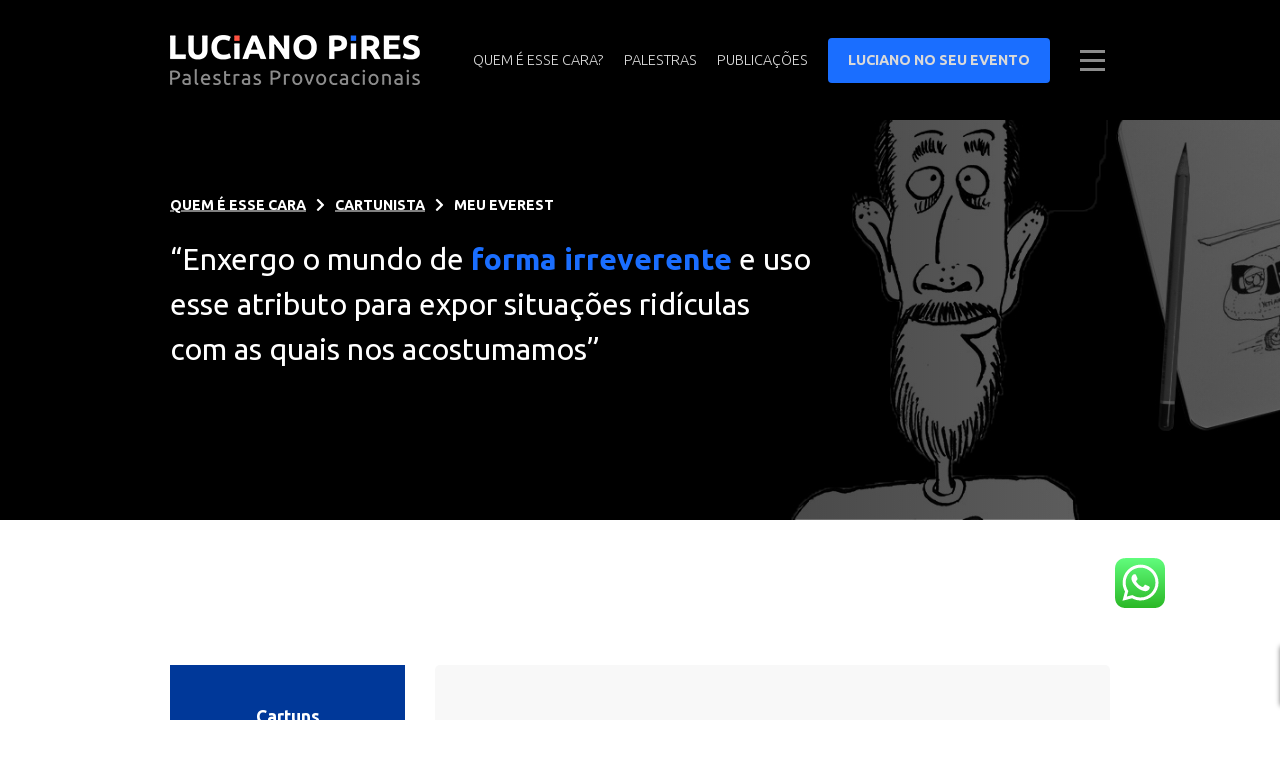

--- FILE ---
content_type: text/html; charset=UTF-8
request_url: https://lucianopires.com.br/cartuns/meu-everest/
body_size: 19122
content:
<!DOCTYPE html>
<html lang="pt-BR">
<head lang="pt-BR">
	<title>Meu Everest - Luciano Pires &#8211; Palestras Provocacionais</title>

    <meta charset="UTF-8">
    <meta http-equiv="X-UA-Compatible" content="IE=edge" />
    <meta name="viewport" content="width=device-width" />
    <meta name="format-detection" content="telephone=no" />
    <meta name="description" content="Meu Everest" />

    <meta property="og:url" content="https://lucianopires.com.br/cartuns/meu-everest/" />
    <meta property="og:type" content="website" />
    <meta property="og:title" content="  Meu Everest" />
    <meta property="og:description" content="Meu Everest" />
    <meta property="og:image" content="" />

    <link rel="shortcut icon" type="image/x-icon" href="https://lucianopires.com.br/wp-content/themes/rits/assets/imgs/favicon.png" />
    <link rel="profile" href="https://gmpg.org/xfn/11" />
    <link rel="pingback" href="https://lucianopires.com.br/xmlrpc.php" />

    <meta name='robots' content='max-image-preview:large' />
<script type='application/javascript'  id='pys-version-script'>console.log('PixelYourSite Free version 11.1.5.2');</script>
<link rel='dns-prefetch' href='//unpkg.com' />
<link rel='dns-prefetch' href='//stackpath.bootstrapcdn.com' />
<link rel='dns-prefetch' href='//cdnjs.cloudflare.com' />
<link rel='dns-prefetch' href='//fonts.googleapis.com' />
<link rel='dns-prefetch' href='//use.fontawesome.com' />
<link rel="alternate" title="oEmbed (JSON)" type="application/json+oembed" href="https://lucianopires.com.br/wp-json/oembed/1.0/embed?url=https%3A%2F%2Flucianopires.com.br%2Fcartuns%2Fmeu-everest%2F" />
<link rel="alternate" title="oEmbed (XML)" type="text/xml+oembed" href="https://lucianopires.com.br/wp-json/oembed/1.0/embed?url=https%3A%2F%2Flucianopires.com.br%2Fcartuns%2Fmeu-everest%2F&#038;format=xml" />
<style id='wp-img-auto-sizes-contain-inline-css' type='text/css'>
img:is([sizes=auto i],[sizes^="auto," i]){contain-intrinsic-size:3000px 1500px}
/*# sourceURL=wp-img-auto-sizes-contain-inline-css */
</style>
<link rel='stylesheet' id='ht_ctc_main_css-css' href='https://lucianopires.com.br/wp-content/plugins/click-to-chat-for-whatsapp/new/inc/assets/css/main.css?ver=4.35' type='text/css' media='all' />
<style id='wp-emoji-styles-inline-css' type='text/css'>

	img.wp-smiley, img.emoji {
		display: inline !important;
		border: none !important;
		box-shadow: none !important;
		height: 1em !important;
		width: 1em !important;
		margin: 0 0.07em !important;
		vertical-align: -0.1em !important;
		background: none !important;
		padding: 0 !important;
	}
/*# sourceURL=wp-emoji-styles-inline-css */
</style>
<link rel='stylesheet' id='wp-block-library-css' href='https://lucianopires.com.br/wp-includes/css/dist/block-library/style.min.css?ver=6.9' type='text/css' media='all' />
<link rel='stylesheet' id='wc-blocks-style-css' href='https://lucianopires.com.br/wp-content/plugins/woocommerce/assets/client/blocks/wc-blocks.css?ver=wc-10.4.3' type='text/css' media='all' />
<style id='global-styles-inline-css' type='text/css'>
:root{--wp--preset--aspect-ratio--square: 1;--wp--preset--aspect-ratio--4-3: 4/3;--wp--preset--aspect-ratio--3-4: 3/4;--wp--preset--aspect-ratio--3-2: 3/2;--wp--preset--aspect-ratio--2-3: 2/3;--wp--preset--aspect-ratio--16-9: 16/9;--wp--preset--aspect-ratio--9-16: 9/16;--wp--preset--color--black: #000000;--wp--preset--color--cyan-bluish-gray: #abb8c3;--wp--preset--color--white: #ffffff;--wp--preset--color--pale-pink: #f78da7;--wp--preset--color--vivid-red: #cf2e2e;--wp--preset--color--luminous-vivid-orange: #ff6900;--wp--preset--color--luminous-vivid-amber: #fcb900;--wp--preset--color--light-green-cyan: #7bdcb5;--wp--preset--color--vivid-green-cyan: #00d084;--wp--preset--color--pale-cyan-blue: #8ed1fc;--wp--preset--color--vivid-cyan-blue: #0693e3;--wp--preset--color--vivid-purple: #9b51e0;--wp--preset--gradient--vivid-cyan-blue-to-vivid-purple: linear-gradient(135deg,rgb(6,147,227) 0%,rgb(155,81,224) 100%);--wp--preset--gradient--light-green-cyan-to-vivid-green-cyan: linear-gradient(135deg,rgb(122,220,180) 0%,rgb(0,208,130) 100%);--wp--preset--gradient--luminous-vivid-amber-to-luminous-vivid-orange: linear-gradient(135deg,rgb(252,185,0) 0%,rgb(255,105,0) 100%);--wp--preset--gradient--luminous-vivid-orange-to-vivid-red: linear-gradient(135deg,rgb(255,105,0) 0%,rgb(207,46,46) 100%);--wp--preset--gradient--very-light-gray-to-cyan-bluish-gray: linear-gradient(135deg,rgb(238,238,238) 0%,rgb(169,184,195) 100%);--wp--preset--gradient--cool-to-warm-spectrum: linear-gradient(135deg,rgb(74,234,220) 0%,rgb(151,120,209) 20%,rgb(207,42,186) 40%,rgb(238,44,130) 60%,rgb(251,105,98) 80%,rgb(254,248,76) 100%);--wp--preset--gradient--blush-light-purple: linear-gradient(135deg,rgb(255,206,236) 0%,rgb(152,150,240) 100%);--wp--preset--gradient--blush-bordeaux: linear-gradient(135deg,rgb(254,205,165) 0%,rgb(254,45,45) 50%,rgb(107,0,62) 100%);--wp--preset--gradient--luminous-dusk: linear-gradient(135deg,rgb(255,203,112) 0%,rgb(199,81,192) 50%,rgb(65,88,208) 100%);--wp--preset--gradient--pale-ocean: linear-gradient(135deg,rgb(255,245,203) 0%,rgb(182,227,212) 50%,rgb(51,167,181) 100%);--wp--preset--gradient--electric-grass: linear-gradient(135deg,rgb(202,248,128) 0%,rgb(113,206,126) 100%);--wp--preset--gradient--midnight: linear-gradient(135deg,rgb(2,3,129) 0%,rgb(40,116,252) 100%);--wp--preset--font-size--small: 13px;--wp--preset--font-size--medium: 20px;--wp--preset--font-size--large: 36px;--wp--preset--font-size--x-large: 42px;--wp--preset--spacing--20: 0.44rem;--wp--preset--spacing--30: 0.67rem;--wp--preset--spacing--40: 1rem;--wp--preset--spacing--50: 1.5rem;--wp--preset--spacing--60: 2.25rem;--wp--preset--spacing--70: 3.38rem;--wp--preset--spacing--80: 5.06rem;--wp--preset--shadow--natural: 6px 6px 9px rgba(0, 0, 0, 0.2);--wp--preset--shadow--deep: 12px 12px 50px rgba(0, 0, 0, 0.4);--wp--preset--shadow--sharp: 6px 6px 0px rgba(0, 0, 0, 0.2);--wp--preset--shadow--outlined: 6px 6px 0px -3px rgb(255, 255, 255), 6px 6px rgb(0, 0, 0);--wp--preset--shadow--crisp: 6px 6px 0px rgb(0, 0, 0);}:where(.is-layout-flex){gap: 0.5em;}:where(.is-layout-grid){gap: 0.5em;}body .is-layout-flex{display: flex;}.is-layout-flex{flex-wrap: wrap;align-items: center;}.is-layout-flex > :is(*, div){margin: 0;}body .is-layout-grid{display: grid;}.is-layout-grid > :is(*, div){margin: 0;}:where(.wp-block-columns.is-layout-flex){gap: 2em;}:where(.wp-block-columns.is-layout-grid){gap: 2em;}:where(.wp-block-post-template.is-layout-flex){gap: 1.25em;}:where(.wp-block-post-template.is-layout-grid){gap: 1.25em;}.has-black-color{color: var(--wp--preset--color--black) !important;}.has-cyan-bluish-gray-color{color: var(--wp--preset--color--cyan-bluish-gray) !important;}.has-white-color{color: var(--wp--preset--color--white) !important;}.has-pale-pink-color{color: var(--wp--preset--color--pale-pink) !important;}.has-vivid-red-color{color: var(--wp--preset--color--vivid-red) !important;}.has-luminous-vivid-orange-color{color: var(--wp--preset--color--luminous-vivid-orange) !important;}.has-luminous-vivid-amber-color{color: var(--wp--preset--color--luminous-vivid-amber) !important;}.has-light-green-cyan-color{color: var(--wp--preset--color--light-green-cyan) !important;}.has-vivid-green-cyan-color{color: var(--wp--preset--color--vivid-green-cyan) !important;}.has-pale-cyan-blue-color{color: var(--wp--preset--color--pale-cyan-blue) !important;}.has-vivid-cyan-blue-color{color: var(--wp--preset--color--vivid-cyan-blue) !important;}.has-vivid-purple-color{color: var(--wp--preset--color--vivid-purple) !important;}.has-black-background-color{background-color: var(--wp--preset--color--black) !important;}.has-cyan-bluish-gray-background-color{background-color: var(--wp--preset--color--cyan-bluish-gray) !important;}.has-white-background-color{background-color: var(--wp--preset--color--white) !important;}.has-pale-pink-background-color{background-color: var(--wp--preset--color--pale-pink) !important;}.has-vivid-red-background-color{background-color: var(--wp--preset--color--vivid-red) !important;}.has-luminous-vivid-orange-background-color{background-color: var(--wp--preset--color--luminous-vivid-orange) !important;}.has-luminous-vivid-amber-background-color{background-color: var(--wp--preset--color--luminous-vivid-amber) !important;}.has-light-green-cyan-background-color{background-color: var(--wp--preset--color--light-green-cyan) !important;}.has-vivid-green-cyan-background-color{background-color: var(--wp--preset--color--vivid-green-cyan) !important;}.has-pale-cyan-blue-background-color{background-color: var(--wp--preset--color--pale-cyan-blue) !important;}.has-vivid-cyan-blue-background-color{background-color: var(--wp--preset--color--vivid-cyan-blue) !important;}.has-vivid-purple-background-color{background-color: var(--wp--preset--color--vivid-purple) !important;}.has-black-border-color{border-color: var(--wp--preset--color--black) !important;}.has-cyan-bluish-gray-border-color{border-color: var(--wp--preset--color--cyan-bluish-gray) !important;}.has-white-border-color{border-color: var(--wp--preset--color--white) !important;}.has-pale-pink-border-color{border-color: var(--wp--preset--color--pale-pink) !important;}.has-vivid-red-border-color{border-color: var(--wp--preset--color--vivid-red) !important;}.has-luminous-vivid-orange-border-color{border-color: var(--wp--preset--color--luminous-vivid-orange) !important;}.has-luminous-vivid-amber-border-color{border-color: var(--wp--preset--color--luminous-vivid-amber) !important;}.has-light-green-cyan-border-color{border-color: var(--wp--preset--color--light-green-cyan) !important;}.has-vivid-green-cyan-border-color{border-color: var(--wp--preset--color--vivid-green-cyan) !important;}.has-pale-cyan-blue-border-color{border-color: var(--wp--preset--color--pale-cyan-blue) !important;}.has-vivid-cyan-blue-border-color{border-color: var(--wp--preset--color--vivid-cyan-blue) !important;}.has-vivid-purple-border-color{border-color: var(--wp--preset--color--vivid-purple) !important;}.has-vivid-cyan-blue-to-vivid-purple-gradient-background{background: var(--wp--preset--gradient--vivid-cyan-blue-to-vivid-purple) !important;}.has-light-green-cyan-to-vivid-green-cyan-gradient-background{background: var(--wp--preset--gradient--light-green-cyan-to-vivid-green-cyan) !important;}.has-luminous-vivid-amber-to-luminous-vivid-orange-gradient-background{background: var(--wp--preset--gradient--luminous-vivid-amber-to-luminous-vivid-orange) !important;}.has-luminous-vivid-orange-to-vivid-red-gradient-background{background: var(--wp--preset--gradient--luminous-vivid-orange-to-vivid-red) !important;}.has-very-light-gray-to-cyan-bluish-gray-gradient-background{background: var(--wp--preset--gradient--very-light-gray-to-cyan-bluish-gray) !important;}.has-cool-to-warm-spectrum-gradient-background{background: var(--wp--preset--gradient--cool-to-warm-spectrum) !important;}.has-blush-light-purple-gradient-background{background: var(--wp--preset--gradient--blush-light-purple) !important;}.has-blush-bordeaux-gradient-background{background: var(--wp--preset--gradient--blush-bordeaux) !important;}.has-luminous-dusk-gradient-background{background: var(--wp--preset--gradient--luminous-dusk) !important;}.has-pale-ocean-gradient-background{background: var(--wp--preset--gradient--pale-ocean) !important;}.has-electric-grass-gradient-background{background: var(--wp--preset--gradient--electric-grass) !important;}.has-midnight-gradient-background{background: var(--wp--preset--gradient--midnight) !important;}.has-small-font-size{font-size: var(--wp--preset--font-size--small) !important;}.has-medium-font-size{font-size: var(--wp--preset--font-size--medium) !important;}.has-large-font-size{font-size: var(--wp--preset--font-size--large) !important;}.has-x-large-font-size{font-size: var(--wp--preset--font-size--x-large) !important;}
/*# sourceURL=global-styles-inline-css */
</style>

<style id='classic-theme-styles-inline-css' type='text/css'>
/*! This file is auto-generated */
.wp-block-button__link{color:#fff;background-color:#32373c;border-radius:9999px;box-shadow:none;text-decoration:none;padding:calc(.667em + 2px) calc(1.333em + 2px);font-size:1.125em}.wp-block-file__button{background:#32373c;color:#fff;text-decoration:none}
/*# sourceURL=/wp-includes/css/classic-themes.min.css */
</style>
<link rel='stylesheet' id='contact-form-7-css' href='https://lucianopires.com.br/wp-content/plugins/contact-form-7/includes/css/styles.css?ver=6.1.4' type='text/css' media='all' />
<link rel='stylesheet' id='gridable-css' href='https://lucianopires.com.br/wp-content/plugins/gridable/public/css/gridable-style.css?ver=1.2.9' type='text/css' media='all' />
<link rel='stylesheet' id='woocommerce-layout-css' href='https://lucianopires.com.br/wp-content/plugins/woocommerce/assets/css/woocommerce-layout.css?ver=10.4.3' type='text/css' media='all' />
<link rel='stylesheet' id='woocommerce-smallscreen-css' href='https://lucianopires.com.br/wp-content/plugins/woocommerce/assets/css/woocommerce-smallscreen.css?ver=10.4.3' type='text/css' media='only screen and (max-width: 768px)' />
<link rel='stylesheet' id='woocommerce-general-css' href='https://lucianopires.com.br/wp-content/plugins/woocommerce/assets/css/woocommerce.css?ver=10.4.3' type='text/css' media='all' />
<style id='woocommerce-inline-inline-css' type='text/css'>
.woocommerce form .form-row .required { visibility: visible; }
/*# sourceURL=woocommerce-inline-inline-css */
</style>
<link rel='stylesheet' id='ubuntu-css' href='//fonts.googleapis.com/css?family=Ubuntu%3A300%2C400%2C500%2C700&#038;ver=1.0' type='text/css' media='all' />
<link rel='stylesheet' id='fontawesome-css' href='//use.fontawesome.com/releases/v5.7.0/css/all.css?ver=1.0' type='text/css' media='all' />
<link rel='stylesheet' id='ionicons-css' href='//unpkg.com/ionicons@4.5.0/dist/css/ionicons.min.css?ver=1.0' type='text/css' media='all' />
<link rel='stylesheet' id='fancybox-css' href='//cdnjs.cloudflare.com/ajax/libs/fancybox/3.2.5/jquery.fancybox.min.css?ver=1.0' type='text/css' media='all' />
<link rel='stylesheet' id='flickity-css' href='//unpkg.com/flickity@2/dist/flickity.min.css?ver=1.0' type='text/css' media='all' />
<link rel='stylesheet' id='bootstrap-css' href='//stackpath.bootstrapcdn.com/bootstrap/4.4.1/css/bootstrap.min.css?ver=1.0' type='text/css' media='all' />
<link rel='stylesheet' id='reset-css' href='https://lucianopires.com.br/wp-content/themes/rits/assets/css/reset.css?ver=1.0' type='text/css' media='all' />
<link rel='stylesheet' id='style-css' href='https://lucianopires.com.br/wp-content/themes/rits/assets/css/style.css?ver=1.0' type='text/css' media='all' />
<link rel='stylesheet' id='custom-css' href='https://lucianopires.com.br/wp-content/themes/rits/assets/css/custom.css?ver=1.0' type='text/css' media='all' />
<link rel='stylesheet' id='main-style-css' href='https://lucianopires.com.br/wp-content/themes/rits/style.css?ver=1.0' type='text/css' media='all' />
<link rel='stylesheet' id='produtividade-antifragil-css' href='https://lucianopires.com.br/wp-content/themes/rits/assets/pages/produtividade-antifragil.css?ver=1.0' type='text/css' media='all' />
<link rel='stylesheet' id='__EPYT__style-css' href='https://lucianopires.com.br/wp-content/plugins/youtube-embed-plus/styles/ytprefs.min.css?ver=14.2.4' type='text/css' media='all' />
<style id='__EPYT__style-inline-css' type='text/css'>

                .epyt-gallery-thumb {
                        width: 33.333%;
                }
                
/*# sourceURL=__EPYT__style-inline-css */
</style>
<link rel='stylesheet' id='tw-pagination-css' href='https://lucianopires.com.br/wp-content/plugins/tw-pagination/tw-pagination.css?ver=1.0' type='text/css' media='screen' />
<script type="text/javascript" id="jquery-core-js-extra">
/* <![CDATA[ */
var wp_ajax = {"url":"https://lucianopires.com.br/wp-admin/admin-ajax.php","nonce":"c2515d3872"};
var ajaxurl = "https://lucianopires.com.br/wp-admin/admin-ajax.php";
//# sourceURL=jquery-core-js-extra
/* ]]> */
</script>
<script type="text/javascript" src="https://lucianopires.com.br/wp-includes/js/jquery/jquery.min.js?ver=3.7.1" id="jquery-core-js"></script>
<script type="text/javascript" src="https://lucianopires.com.br/wp-includes/js/jquery/jquery-migrate.min.js?ver=3.4.1" id="jquery-migrate-js"></script>
<script type="text/javascript" src="https://lucianopires.com.br/wp-content/plugins/gridable/public/js/gridable-scripts.js?ver=1.2.9" id="gridable-js"></script>
<script type="text/javascript" src="https://lucianopires.com.br/wp-content/plugins/woocommerce/assets/js/jquery-blockui/jquery.blockUI.min.js?ver=2.7.0-wc.10.4.3" id="wc-jquery-blockui-js" defer="defer" data-wp-strategy="defer"></script>
<script type="text/javascript" id="wc-add-to-cart-js-extra">
/* <![CDATA[ */
var wc_add_to_cart_params = {"ajax_url":"/wp-admin/admin-ajax.php","wc_ajax_url":"/?wc-ajax=%%endpoint%%","i18n_view_cart":"Ver carrinho","cart_url":"https://lucianopires.com.br/cart/","is_cart":"","cart_redirect_after_add":"yes"};
//# sourceURL=wc-add-to-cart-js-extra
/* ]]> */
</script>
<script type="text/javascript" src="https://lucianopires.com.br/wp-content/plugins/woocommerce/assets/js/frontend/add-to-cart.min.js?ver=10.4.3" id="wc-add-to-cart-js" defer="defer" data-wp-strategy="defer"></script>
<script type="text/javascript" src="https://lucianopires.com.br/wp-content/plugins/woocommerce/assets/js/js-cookie/js.cookie.min.js?ver=2.1.4-wc.10.4.3" id="wc-js-cookie-js" defer="defer" data-wp-strategy="defer"></script>
<script type="text/javascript" id="woocommerce-js-extra">
/* <![CDATA[ */
var woocommerce_params = {"ajax_url":"/wp-admin/admin-ajax.php","wc_ajax_url":"/?wc-ajax=%%endpoint%%","i18n_password_show":"Mostrar senha","i18n_password_hide":"Ocultar senha"};
//# sourceURL=woocommerce-js-extra
/* ]]> */
</script>
<script type="text/javascript" src="https://lucianopires.com.br/wp-content/plugins/woocommerce/assets/js/frontend/woocommerce.min.js?ver=10.4.3" id="woocommerce-js" defer="defer" data-wp-strategy="defer"></script>
<script type="text/javascript" src="https://lucianopires.com.br/wp-content/plugins/pixelyoursite/dist/scripts/jquery.bind-first-0.2.3.min.js?ver=0.2.3" id="jquery-bind-first-js"></script>
<script type="text/javascript" src="https://lucianopires.com.br/wp-content/plugins/pixelyoursite/dist/scripts/js.cookie-2.1.3.min.js?ver=2.1.3" id="js-cookie-pys-js"></script>
<script type="text/javascript" src="https://lucianopires.com.br/wp-content/plugins/pixelyoursite/dist/scripts/tld.min.js?ver=2.3.1" id="js-tld-js"></script>
<script type="text/javascript" id="pys-js-extra">
/* <![CDATA[ */
var pysOptions = {"staticEvents":{"facebook":{"custom_event":[{"delay":"","type":"static","custom_event_post_id":18927,"name":"ViewContent","pixelIds":["220579416563904"],"eventID":"945267b3-d75b-4e3a-8d2f-c66d4b657f9b","params":{"page_title":"Meu Everest","post_type":"cartuns","post_id":282,"plugin":"PixelYourSite","user_role":"guest","event_url":"lucianopires.com.br/cartuns/meu-everest/"},"e_id":"custom_event","ids":[],"hasTimeWindow":false,"timeWindow":0,"woo_order":"","edd_order":""}],"init_event":[{"delay":0,"type":"static","ajaxFire":false,"name":"PageView","pixelIds":["220579416563904"],"eventID":"79fdf373-7369-4379-9ea7-51435dbc7574","params":{"page_title":"Meu Everest","post_type":"cartuns","post_id":282,"plugin":"PixelYourSite","user_role":"guest","event_url":"lucianopires.com.br/cartuns/meu-everest/"},"e_id":"init_event","ids":[],"hasTimeWindow":false,"timeWindow":0,"woo_order":"","edd_order":""}]}},"dynamicEvents":{"woo_add_to_cart_on_button_click":{"facebook":{"delay":0,"type":"dyn","name":"AddToCart","pixelIds":["220579416563904"],"eventID":"1c9ad98b-1539-4a1f-83fb-67878258df15","params":{"page_title":"Meu Everest","post_type":"cartuns","post_id":282,"plugin":"PixelYourSite","user_role":"guest","event_url":"lucianopires.com.br/cartuns/meu-everest/"},"e_id":"woo_add_to_cart_on_button_click","ids":[],"hasTimeWindow":false,"timeWindow":0,"woo_order":"","edd_order":""}}},"triggerEvents":[],"triggerEventTypes":[],"facebook":{"pixelIds":["220579416563904"],"advancedMatching":[],"advancedMatchingEnabled":false,"removeMetadata":false,"wooVariableAsSimple":false,"serverApiEnabled":false,"wooCRSendFromServer":false,"send_external_id":null,"enabled_medical":false,"do_not_track_medical_param":["event_url","post_title","page_title","landing_page","content_name","categories","category_name","tags"],"meta_ldu":false},"debug":"","siteUrl":"https://lucianopires.com.br","ajaxUrl":"https://lucianopires.com.br/wp-admin/admin-ajax.php","ajax_event":"2d58c76f33","enable_remove_download_url_param":"1","cookie_duration":"7","last_visit_duration":"60","enable_success_send_form":"","ajaxForServerEvent":"1","ajaxForServerStaticEvent":"1","useSendBeacon":"1","send_external_id":"1","external_id_expire":"180","track_cookie_for_subdomains":"1","google_consent_mode":"1","gdpr":{"ajax_enabled":true,"all_disabled_by_api":false,"facebook_disabled_by_api":false,"analytics_disabled_by_api":false,"google_ads_disabled_by_api":false,"pinterest_disabled_by_api":false,"bing_disabled_by_api":false,"reddit_disabled_by_api":false,"externalID_disabled_by_api":false,"facebook_prior_consent_enabled":true,"analytics_prior_consent_enabled":true,"google_ads_prior_consent_enabled":null,"pinterest_prior_consent_enabled":true,"bing_prior_consent_enabled":true,"cookiebot_integration_enabled":false,"cookiebot_facebook_consent_category":"marketing","cookiebot_analytics_consent_category":"statistics","cookiebot_tiktok_consent_category":"marketing","cookiebot_google_ads_consent_category":"marketing","cookiebot_pinterest_consent_category":"marketing","cookiebot_bing_consent_category":"marketing","consent_magic_integration_enabled":false,"real_cookie_banner_integration_enabled":false,"cookie_notice_integration_enabled":false,"cookie_law_info_integration_enabled":false,"analytics_storage":{"enabled":true,"value":"granted","filter":false},"ad_storage":{"enabled":true,"value":"granted","filter":false},"ad_user_data":{"enabled":true,"value":"granted","filter":false},"ad_personalization":{"enabled":true,"value":"granted","filter":false}},"cookie":{"disabled_all_cookie":false,"disabled_start_session_cookie":false,"disabled_advanced_form_data_cookie":false,"disabled_landing_page_cookie":false,"disabled_first_visit_cookie":false,"disabled_trafficsource_cookie":false,"disabled_utmTerms_cookie":false,"disabled_utmId_cookie":false},"tracking_analytics":{"TrafficSource":"direct","TrafficLanding":"undefined","TrafficUtms":[],"TrafficUtmsId":[]},"GATags":{"ga_datalayer_type":"default","ga_datalayer_name":"dataLayerPYS"},"woo":{"enabled":true,"enabled_save_data_to_orders":true,"addToCartOnButtonEnabled":true,"addToCartOnButtonValueEnabled":true,"addToCartOnButtonValueOption":"price","singleProductId":null,"removeFromCartSelector":"form.woocommerce-cart-form .remove","addToCartCatchMethod":"add_cart_js","is_order_received_page":false,"containOrderId":false},"edd":{"enabled":false},"cache_bypass":"1769251545"};
//# sourceURL=pys-js-extra
/* ]]> */
</script>
<script type="text/javascript" src="https://lucianopires.com.br/wp-content/plugins/pixelyoursite/dist/scripts/public.js?ver=11.1.5.2" id="pys-js"></script>
<script type="text/javascript" id="__ytprefs__-js-extra">
/* <![CDATA[ */
var _EPYT_ = {"ajaxurl":"https://lucianopires.com.br/wp-admin/admin-ajax.php","security":"4978b5127c","gallery_scrolloffset":"20","eppathtoscripts":"https://lucianopires.com.br/wp-content/plugins/youtube-embed-plus/scripts/","eppath":"https://lucianopires.com.br/wp-content/plugins/youtube-embed-plus/","epresponsiveselector":"[\"iframe.__youtube_prefs_widget__\"]","epdovol":"1","version":"14.2.4","evselector":"iframe.__youtube_prefs__[src], iframe[src*=\"youtube.com/embed/\"], iframe[src*=\"youtube-nocookie.com/embed/\"]","ajax_compat":"","maxres_facade":"eager","ytapi_load":"light","pause_others":"","stopMobileBuffer":"1","facade_mode":"","not_live_on_channel":""};
//# sourceURL=__ytprefs__-js-extra
/* ]]> */
</script>
<script type="text/javascript" src="https://lucianopires.com.br/wp-content/plugins/youtube-embed-plus/scripts/ytprefs.min.js?ver=14.2.4" id="__ytprefs__-js"></script>
<link rel="https://api.w.org/" href="https://lucianopires.com.br/wp-json/" /><link rel="EditURI" type="application/rsd+xml" title="RSD" href="https://lucianopires.com.br/xmlrpc.php?rsd" />
<meta name="generator" content="WordPress 6.9" />
<meta name="generator" content="WooCommerce 10.4.3" />
<link rel="canonical" href="https://lucianopires.com.br/cartuns/meu-everest/" />
<link rel='shortlink' href='https://lucianopires.com.br/?p=282' />
<style>.litespeed_icon.notice.notice-error.litespeed-irremovable {
    display: none!important;
}</style>	<noscript><style>.woocommerce-product-gallery{ opacity: 1 !important; }</style></noscript>
					<style type="text/css" id="c4wp-checkout-css">
					.woocommerce-checkout .c4wp_captcha_field {
						margin-bottom: 10px;
						margin-top: 15px;
						position: relative;
						display: inline-block;
					}
				</style>
							<style type="text/css" id="c4wp-v3-lp-form-css">
				.login #login, .login #lostpasswordform {
					min-width: 350px !important;
				}
				.wpforms-field-c4wp iframe {
					width: 100% !important;
				}
			</style>
			</head>

<body data-rsssl=1 class="wp-singular cartuns-template-default single single-cartuns postid-282 wp-theme-rits theme-rits woocommerce-no-js">

<header id="header" class="pages">
    <div class="container">
        <figure class="logo">
            <a href="https://lucianopires.com.br/" title="Página Inicial">
                <img src="https://lucianopires.com.br/wp-content/uploads/2019/01/lucianopires_logowhite.png" alt=" &raquo; Meu Everest" />
            </a>
        </figure>

        <nav class="links">
            <ul>
                <li class="">
                    <a href="https://lucianopires.com.br/quem-e-esse-cara/palestrante/">Quem é esse cara?</a>
                </li>

                <li class="">
                    <a href="https://lucianopires.com.br/palestras/">Palestras</a>
                </li>

                <li class="">
                    <a href="https://lucianopires.com.br/publicacoes/">Publicações</a>
                </li>

                <li class="">
                    <a href="https://lucianopires.com.br/luciano-no-seu-evento/" class="btn btn-outline-primary">Luciano no seu evento</a>
                </li>
            </ul>
        </nav>

        <div id="toggle" class="toggle">
            <div class="bar"></div>
            <div class="bar"></div>
            <div class="bar"></div>
        </div>

        <nav id="menu" class="menu">
            <figure class="logo">
    <a href="https://lucianopires.com.br/" title="Página Inicial">
        <img src="https://lucianopires.com.br/wp-content/uploads/2019/01/lucianopires_logowhite.png" alt=" &raquo; Meu Everest" />
    </a>
</figure>

<div class="inside">
    <div class="left">
        <div class="title">
            <a href="https://lucianopires.com.br/quem-e-esse-cara/palestrante/">Quem é esse cara?</a>
        </div>

        <ul>
            <li><a href="https://lucianopires.com.br/quem-e-esse-cara/palestrante/">Palestrante</a></li>
            <li><a href="https://lucianopires.com.br/quem-e-esse-cara/escritor/">Escritor</a></li>
            <li><a href="https://lucianopires.com.br/quem-e-esse-cara/podcaster/">Podcaster</a></li>
            <li><a href="https://lucianopires.com.br/quem-e-esse-cara/videocaster/">Videocaster</a></li>
            <li><a href="https://lucianopires.com.br/quem-e-esse-cara/cartunista/">Cartunista</a></li>
            <li><a href="https://lucianopires.com.br/quem-e-esse-cara/aventureiro/">Aventureiro</a></li>
        </ul>

        <div class="divisor"></div>

        <div class="title">
            <a href="https://lucianopires.com.br/publicacoes/">Publicações</a>
        </div>

        <div class="title">
            <a href="https://lucianopires.com.br/luciano-no-seu-evento/">Luciano no seu evento</a>
        </div>

        <div class="title">
            <a href="https://lucianopires.com.br/loja" target="_blank">Loja</a>
        </div>

        <div class="divisor"></div>

        <div class="title">
            <a href="https://lucianopires.com.br/contato/">Contato</a>
        </div>

        <ul>
            <li>(11) 5096-5331</li>
            <li>contato@lucianopires.com.br</li>
        </ul>
    </div>

    <div class="right">
        <div class="title">
            <a href="https://lucianopires.com.br/palestras/">Palestras</a>
        </div>

        <ul>
                                        <li>
                    <a href="https://lucianopires.com.br/palestras#comunicacao" class="scroller">Comunicação, marketing e vendas</a>
                </li>
                            <li>
                    <a href="https://lucianopires.com.br/palestras#lideranca-e-inovacao" class="scroller">Liderança e Inovação</a>
                </li>
                            <li>
                    <a href="https://lucianopires.com.br/palestras#produtividade" class="scroller">Produtividade</a>
                </li>
                            <li>
                    <a href="https://lucianopires.com.br/palestras#valores-e-atitudes" class="scroller">Valores e Atitudes</a>
                </li>
                    </ul>

        <div class="divisor"></div>

        <div class="link">
            <a href="https://lucianopires.com.br/depoimentos/">Depoimentos de quem contratou</a>
        </div>
    </div>
</div>

<div class="copyright">
    <div class="left">
        Copyright © 2018 - Luciano Pires. Todos os direitos reservados. <a href="#">Política de privacidade</a>
    </div>

    <div class="right">
        Quem não se comunica, se estrumbica!

        <ul>
                            <li>
                    <a href="https://www.facebook.com/luciano.pires/" target="_blank">
                        <i class="fab fa-facebook-f"></i>
                    </a>
                </li>
            
                            <li>
                    <a href="https://twitter.com/lucianopires" target="_blank">
                        <i class="fab fa-twitter"></i>
                    </a>
                </li>
            
                            <li>
                    <a href="https://www.instagram.com/lucianopires/?hl=pt-br" target="_blank">
                        <i class="fab fa-instagram"></i>
                    </a>
                </li>
            
                            <li>
                    <a href="https://www.youtube.com/user/LucianoDiasPires" target="_blank">
                        <i class="fab fa-youtube"></i>
                    </a>
                </li>
                    </ul>
    </div>
</div>
        </nav>
    </div>
</header>

<main id="cartuns" class="page">
    
    <header class="cover">
        <div class="inside">
            <div class="container">
                <div class="content fade-in">
                    <div class="breadcrumb-links">
                        <a href="https://lucianopires.com.br/quem-e-esse-cara/">Quem é esse cara</a>
                        <i class="fas fa-chevron-right"></i>
                        <a href="https://lucianopires.com.br/quem-e-esse-cara/cartunista/">Cartunista</a>
                        <i class="fas fa-chevron-right"></i>
                        Meu Everest                    </div>

                    <h1>“Enxergo o mundo de <span style="color: #1a6eff;"><strong>forma irreverente</strong></span> e uso <br />
esse atributo para expor situações ridículas <br />
com as quais nos acostumamos”</h1>
<h1> </h1>
                </div>
            </div>
        </div>
    </header>

    <article class="article">
        <div class="content-section content">
            <div class="container">
                <div class="content-body">
                    <div class="carousel">
                                                    <div class="carousel-cell">
                                <a href="https://lucianopires.com.br/wp-content/uploads/2019/01/ca6b-1.jpg" class="fancybox">
                                    <figure>
                                        <img width="160" height="160" src="https://lucianopires.com.br/wp-content/uploads/2019/01/ca6b-1-160x160.jpg" class="attachment-cartoon size-cartoon" alt="" decoding="async" srcset="https://lucianopires.com.br/wp-content/uploads/2019/01/ca6b-1-160x160.jpg 160w, https://lucianopires.com.br/wp-content/uploads/2019/01/ca6b-1-300x300.jpg 300w, https://lucianopires.com.br/wp-content/uploads/2019/01/ca6b-1-100x100.jpg 100w, https://lucianopires.com.br/wp-content/uploads/2019/01/ca6b-1-150x150.jpg 150w, https://lucianopires.com.br/wp-content/uploads/2019/01/ca6b-1-190x190.jpg 190w" sizes="(max-width: 160px) 100vw, 160px" />                                    </figure>
                                </a>
                            </div>
                                                    <div class="carousel-cell">
                                <a href="https://lucianopires.com.br/wp-content/uploads/2019/01/ca7b-1.jpg" class="fancybox">
                                    <figure>
                                        <img width="160" height="160" src="https://lucianopires.com.br/wp-content/uploads/2019/01/ca7b-1-160x160.jpg" class="attachment-cartoon size-cartoon" alt="" decoding="async" srcset="https://lucianopires.com.br/wp-content/uploads/2019/01/ca7b-1-160x160.jpg 160w, https://lucianopires.com.br/wp-content/uploads/2019/01/ca7b-1-300x300.jpg 300w, https://lucianopires.com.br/wp-content/uploads/2019/01/ca7b-1-100x100.jpg 100w, https://lucianopires.com.br/wp-content/uploads/2019/01/ca7b-1-150x150.jpg 150w, https://lucianopires.com.br/wp-content/uploads/2019/01/ca7b-1-190x190.jpg 190w" sizes="(max-width: 160px) 100vw, 160px" />                                    </figure>
                                </a>
                            </div>
                                                    <div class="carousel-cell">
                                <a href="https://lucianopires.com.br/wp-content/uploads/2019/01/ca8b-1.jpg" class="fancybox">
                                    <figure>
                                        <img width="160" height="160" src="https://lucianopires.com.br/wp-content/uploads/2019/01/ca8b-1-160x160.jpg" class="attachment-cartoon size-cartoon" alt="" decoding="async" srcset="https://lucianopires.com.br/wp-content/uploads/2019/01/ca8b-1-160x160.jpg 160w, https://lucianopires.com.br/wp-content/uploads/2019/01/ca8b-1-300x300.jpg 300w, https://lucianopires.com.br/wp-content/uploads/2019/01/ca8b-1-100x100.jpg 100w, https://lucianopires.com.br/wp-content/uploads/2019/01/ca8b-1-150x150.jpg 150w, https://lucianopires.com.br/wp-content/uploads/2019/01/ca8b-1-190x190.jpg 190w" sizes="(max-width: 160px) 100vw, 160px" />                                    </figure>
                                </a>
                            </div>
                                                    <div class="carousel-cell">
                                <a href="https://lucianopires.com.br/wp-content/uploads/2019/01/ca9b-1.jpg" class="fancybox">
                                    <figure>
                                        <img width="160" height="160" src="https://lucianopires.com.br/wp-content/uploads/2019/01/ca9b-1-160x160.jpg" class="attachment-cartoon size-cartoon" alt="" decoding="async" loading="lazy" srcset="https://lucianopires.com.br/wp-content/uploads/2019/01/ca9b-1-160x160.jpg 160w, https://lucianopires.com.br/wp-content/uploads/2019/01/ca9b-1-300x300.jpg 300w, https://lucianopires.com.br/wp-content/uploads/2019/01/ca9b-1-100x100.jpg 100w, https://lucianopires.com.br/wp-content/uploads/2019/01/ca9b-1-150x150.jpg 150w, https://lucianopires.com.br/wp-content/uploads/2019/01/ca9b-1-190x190.jpg 190w" sizes="auto, (max-width: 160px) 100vw, 160px" />                                    </figure>
                                </a>
                            </div>
                                                    <div class="carousel-cell">
                                <a href="https://lucianopires.com.br/wp-content/uploads/2019/01/ca10b-1.jpg" class="fancybox">
                                    <figure>
                                        <img width="160" height="160" src="https://lucianopires.com.br/wp-content/uploads/2019/01/ca10b-1-160x160.jpg" class="attachment-cartoon size-cartoon" alt="" decoding="async" loading="lazy" srcset="https://lucianopires.com.br/wp-content/uploads/2019/01/ca10b-1-160x160.jpg 160w, https://lucianopires.com.br/wp-content/uploads/2019/01/ca10b-1-300x300.jpg 300w, https://lucianopires.com.br/wp-content/uploads/2019/01/ca10b-1-100x100.jpg 100w, https://lucianopires.com.br/wp-content/uploads/2019/01/ca10b-1-150x150.jpg 150w, https://lucianopires.com.br/wp-content/uploads/2019/01/ca10b-1-190x190.jpg 190w" sizes="auto, (max-width: 160px) 100vw, 160px" />                                    </figure>
                                </a>
                            </div>
                                                    <div class="carousel-cell">
                                <a href="https://lucianopires.com.br/wp-content/uploads/2019/01/ca11b-1.jpg" class="fancybox">
                                    <figure>
                                        <img width="160" height="160" src="https://lucianopires.com.br/wp-content/uploads/2019/01/ca11b-1-160x160.jpg" class="attachment-cartoon size-cartoon" alt="" decoding="async" loading="lazy" srcset="https://lucianopires.com.br/wp-content/uploads/2019/01/ca11b-1-160x160.jpg 160w, https://lucianopires.com.br/wp-content/uploads/2019/01/ca11b-1-300x300.jpg 300w, https://lucianopires.com.br/wp-content/uploads/2019/01/ca11b-1-100x100.jpg 100w, https://lucianopires.com.br/wp-content/uploads/2019/01/ca11b-1-150x150.jpg 150w, https://lucianopires.com.br/wp-content/uploads/2019/01/ca11b-1-190x190.jpg 190w" sizes="auto, (max-width: 160px) 100vw, 160px" />                                    </figure>
                                </a>
                            </div>
                                                    <div class="carousel-cell">
                                <a href="https://lucianopires.com.br/wp-content/uploads/2019/01/ca12b-1.jpg" class="fancybox">
                                    <figure>
                                        <img width="160" height="160" src="https://lucianopires.com.br/wp-content/uploads/2019/01/ca12b-1-160x160.jpg" class="attachment-cartoon size-cartoon" alt="" decoding="async" loading="lazy" srcset="https://lucianopires.com.br/wp-content/uploads/2019/01/ca12b-1-160x160.jpg 160w, https://lucianopires.com.br/wp-content/uploads/2019/01/ca12b-1-300x300.jpg 300w, https://lucianopires.com.br/wp-content/uploads/2019/01/ca12b-1-100x100.jpg 100w, https://lucianopires.com.br/wp-content/uploads/2019/01/ca12b-1-150x150.jpg 150w, https://lucianopires.com.br/wp-content/uploads/2019/01/ca12b-1-190x190.jpg 190w" sizes="auto, (max-width: 160px) 100vw, 160px" />                                    </figure>
                                </a>
                            </div>
                                                    <div class="carousel-cell">
                                <a href="https://lucianopires.com.br/wp-content/uploads/2019/01/ca13b-1.jpg" class="fancybox">
                                    <figure>
                                        <img width="160" height="160" src="https://lucianopires.com.br/wp-content/uploads/2019/01/ca13b-1-160x160.jpg" class="attachment-cartoon size-cartoon" alt="" decoding="async" loading="lazy" srcset="https://lucianopires.com.br/wp-content/uploads/2019/01/ca13b-1-160x160.jpg 160w, https://lucianopires.com.br/wp-content/uploads/2019/01/ca13b-1-300x300.jpg 300w, https://lucianopires.com.br/wp-content/uploads/2019/01/ca13b-1-100x100.jpg 100w, https://lucianopires.com.br/wp-content/uploads/2019/01/ca13b-1-150x150.jpg 150w, https://lucianopires.com.br/wp-content/uploads/2019/01/ca13b-1-190x190.jpg 190w" sizes="auto, (max-width: 160px) 100vw, 160px" />                                    </figure>
                                </a>
                            </div>
                                                    <div class="carousel-cell">
                                <a href="https://lucianopires.com.br/wp-content/uploads/2019/01/ca14b-1.jpg" class="fancybox">
                                    <figure>
                                        <img width="160" height="160" src="https://lucianopires.com.br/wp-content/uploads/2019/01/ca14b-1-160x160.jpg" class="attachment-cartoon size-cartoon" alt="" decoding="async" loading="lazy" srcset="https://lucianopires.com.br/wp-content/uploads/2019/01/ca14b-1-160x160.jpg 160w, https://lucianopires.com.br/wp-content/uploads/2019/01/ca14b-1-300x300.jpg 300w, https://lucianopires.com.br/wp-content/uploads/2019/01/ca14b-1-100x100.jpg 100w, https://lucianopires.com.br/wp-content/uploads/2019/01/ca14b-1-150x150.jpg 150w, https://lucianopires.com.br/wp-content/uploads/2019/01/ca14b-1-190x190.jpg 190w" sizes="auto, (max-width: 160px) 100vw, 160px" />                                    </figure>
                                </a>
                            </div>
                                                    <div class="carousel-cell">
                                <a href="https://lucianopires.com.br/wp-content/uploads/2019/01/ca15b-1.jpg" class="fancybox">
                                    <figure>
                                        <img width="160" height="160" src="https://lucianopires.com.br/wp-content/uploads/2019/01/ca15b-1-160x160.jpg" class="attachment-cartoon size-cartoon" alt="" decoding="async" loading="lazy" srcset="https://lucianopires.com.br/wp-content/uploads/2019/01/ca15b-1-160x160.jpg 160w, https://lucianopires.com.br/wp-content/uploads/2019/01/ca15b-1-300x300.jpg 300w, https://lucianopires.com.br/wp-content/uploads/2019/01/ca15b-1-100x100.jpg 100w, https://lucianopires.com.br/wp-content/uploads/2019/01/ca15b-1-150x150.jpg 150w, https://lucianopires.com.br/wp-content/uploads/2019/01/ca15b-1-190x190.jpg 190w" sizes="auto, (max-width: 160px) 100vw, 160px" />                                    </figure>
                                </a>
                            </div>
                                                    <div class="carousel-cell">
                                <a href="https://lucianopires.com.br/wp-content/uploads/2019/01/ca16b-1.jpg" class="fancybox">
                                    <figure>
                                        <img width="160" height="160" src="https://lucianopires.com.br/wp-content/uploads/2019/01/ca16b-1-160x160.jpg" class="attachment-cartoon size-cartoon" alt="" decoding="async" loading="lazy" srcset="https://lucianopires.com.br/wp-content/uploads/2019/01/ca16b-1-160x160.jpg 160w, https://lucianopires.com.br/wp-content/uploads/2019/01/ca16b-1-300x300.jpg 300w, https://lucianopires.com.br/wp-content/uploads/2019/01/ca16b-1-100x100.jpg 100w, https://lucianopires.com.br/wp-content/uploads/2019/01/ca16b-1-150x150.jpg 150w, https://lucianopires.com.br/wp-content/uploads/2019/01/ca16b-1-190x190.jpg 190w" sizes="auto, (max-width: 160px) 100vw, 160px" />                                    </figure>
                                </a>
                            </div>
                                                    <div class="carousel-cell">
                                <a href="https://lucianopires.com.br/wp-content/uploads/2019/01/ca17b-1.jpg" class="fancybox">
                                    <figure>
                                        <img width="160" height="160" src="https://lucianopires.com.br/wp-content/uploads/2019/01/ca17b-1-160x160.jpg" class="attachment-cartoon size-cartoon" alt="" decoding="async" loading="lazy" srcset="https://lucianopires.com.br/wp-content/uploads/2019/01/ca17b-1-160x160.jpg 160w, https://lucianopires.com.br/wp-content/uploads/2019/01/ca17b-1-300x300.jpg 300w, https://lucianopires.com.br/wp-content/uploads/2019/01/ca17b-1-100x100.jpg 100w, https://lucianopires.com.br/wp-content/uploads/2019/01/ca17b-1-150x150.jpg 150w, https://lucianopires.com.br/wp-content/uploads/2019/01/ca17b-1-190x190.jpg 190w" sizes="auto, (max-width: 160px) 100vw, 160px" />                                    </figure>
                                </a>
                            </div>
                                                    <div class="carousel-cell">
                                <a href="https://lucianopires.com.br/wp-content/uploads/2019/01/ca18b-1.jpg" class="fancybox">
                                    <figure>
                                        <img width="160" height="160" src="https://lucianopires.com.br/wp-content/uploads/2019/01/ca18b-1-160x160.jpg" class="attachment-cartoon size-cartoon" alt="" decoding="async" loading="lazy" srcset="https://lucianopires.com.br/wp-content/uploads/2019/01/ca18b-1-160x160.jpg 160w, https://lucianopires.com.br/wp-content/uploads/2019/01/ca18b-1-300x300.jpg 300w, https://lucianopires.com.br/wp-content/uploads/2019/01/ca18b-1-100x100.jpg 100w, https://lucianopires.com.br/wp-content/uploads/2019/01/ca18b-1-150x150.jpg 150w, https://lucianopires.com.br/wp-content/uploads/2019/01/ca18b-1-190x190.jpg 190w" sizes="auto, (max-width: 160px) 100vw, 160px" />                                    </figure>
                                </a>
                            </div>
                                                    <div class="carousel-cell">
                                <a href="https://lucianopires.com.br/wp-content/uploads/2019/01/ca19b-1.jpg" class="fancybox">
                                    <figure>
                                        <img width="160" height="160" src="https://lucianopires.com.br/wp-content/uploads/2019/01/ca19b-1-160x160.jpg" class="attachment-cartoon size-cartoon" alt="" decoding="async" loading="lazy" srcset="https://lucianopires.com.br/wp-content/uploads/2019/01/ca19b-1-160x160.jpg 160w, https://lucianopires.com.br/wp-content/uploads/2019/01/ca19b-1-300x300.jpg 300w, https://lucianopires.com.br/wp-content/uploads/2019/01/ca19b-1-100x100.jpg 100w, https://lucianopires.com.br/wp-content/uploads/2019/01/ca19b-1-150x150.jpg 150w, https://lucianopires.com.br/wp-content/uploads/2019/01/ca19b-1-190x190.jpg 190w" sizes="auto, (max-width: 160px) 100vw, 160px" />                                    </figure>
                                </a>
                            </div>
                                                    <div class="carousel-cell">
                                <a href="https://lucianopires.com.br/wp-content/uploads/2019/01/ca20b-1.jpg" class="fancybox">
                                    <figure>
                                        <img width="160" height="160" src="https://lucianopires.com.br/wp-content/uploads/2019/01/ca20b-1-160x160.jpg" class="attachment-cartoon size-cartoon" alt="" decoding="async" loading="lazy" srcset="https://lucianopires.com.br/wp-content/uploads/2019/01/ca20b-1-160x160.jpg 160w, https://lucianopires.com.br/wp-content/uploads/2019/01/ca20b-1-300x300.jpg 300w, https://lucianopires.com.br/wp-content/uploads/2019/01/ca20b-1-100x100.jpg 100w, https://lucianopires.com.br/wp-content/uploads/2019/01/ca20b-1-150x150.jpg 150w, https://lucianopires.com.br/wp-content/uploads/2019/01/ca20b-1-190x190.jpg 190w" sizes="auto, (max-width: 160px) 100vw, 160px" />                                    </figure>
                                </a>
                            </div>
                                                    <div class="carousel-cell">
                                <a href="https://lucianopires.com.br/wp-content/uploads/2019/01/ca21b-1.jpg" class="fancybox">
                                    <figure>
                                        <img width="160" height="160" src="https://lucianopires.com.br/wp-content/uploads/2019/01/ca21b-1-160x160.jpg" class="attachment-cartoon size-cartoon" alt="" decoding="async" loading="lazy" srcset="https://lucianopires.com.br/wp-content/uploads/2019/01/ca21b-1-160x160.jpg 160w, https://lucianopires.com.br/wp-content/uploads/2019/01/ca21b-1-300x300.jpg 300w, https://lucianopires.com.br/wp-content/uploads/2019/01/ca21b-1-100x100.jpg 100w, https://lucianopires.com.br/wp-content/uploads/2019/01/ca21b-1-150x150.jpg 150w, https://lucianopires.com.br/wp-content/uploads/2019/01/ca21b-1-190x190.jpg 190w" sizes="auto, (max-width: 160px) 100vw, 160px" />                                    </figure>
                                </a>
                            </div>
                                                    <div class="carousel-cell">
                                <a href="https://lucianopires.com.br/wp-content/uploads/2019/01/ca22b-1.jpg" class="fancybox">
                                    <figure>
                                        <img width="160" height="160" src="https://lucianopires.com.br/wp-content/uploads/2019/01/ca22b-1-160x160.jpg" class="attachment-cartoon size-cartoon" alt="" decoding="async" loading="lazy" srcset="https://lucianopires.com.br/wp-content/uploads/2019/01/ca22b-1-160x160.jpg 160w, https://lucianopires.com.br/wp-content/uploads/2019/01/ca22b-1-300x300.jpg 300w, https://lucianopires.com.br/wp-content/uploads/2019/01/ca22b-1-100x100.jpg 100w, https://lucianopires.com.br/wp-content/uploads/2019/01/ca22b-1-150x150.jpg 150w, https://lucianopires.com.br/wp-content/uploads/2019/01/ca22b-1-190x190.jpg 190w" sizes="auto, (max-width: 160px) 100vw, 160px" />                                    </figure>
                                </a>
                            </div>
                                                    <div class="carousel-cell">
                                <a href="https://lucianopires.com.br/wp-content/uploads/2019/01/ca23b-1.jpg" class="fancybox">
                                    <figure>
                                        <img width="160" height="160" src="https://lucianopires.com.br/wp-content/uploads/2019/01/ca23b-1-160x160.jpg" class="attachment-cartoon size-cartoon" alt="" decoding="async" loading="lazy" srcset="https://lucianopires.com.br/wp-content/uploads/2019/01/ca23b-1-160x160.jpg 160w, https://lucianopires.com.br/wp-content/uploads/2019/01/ca23b-1-300x300.jpg 300w, https://lucianopires.com.br/wp-content/uploads/2019/01/ca23b-1-100x100.jpg 100w, https://lucianopires.com.br/wp-content/uploads/2019/01/ca23b-1-150x150.jpg 150w, https://lucianopires.com.br/wp-content/uploads/2019/01/ca23b-1-190x190.jpg 190w" sizes="auto, (max-width: 160px) 100vw, 160px" />                                    </figure>
                                </a>
                            </div>
                                            </div>
                </div>

                <aside class="sidebar">
                    <div class="title">Cartuns</div>

                    <ul>
                        <li>
                            <a href="https://lucianopires.com.br/cartuns/">Todos</a>
                        </li>

                                                                            <li class="active">
                                <a href="https://lucianopires.com.br/cartuns/meu-everest/">Meu Everest</a>
                            </li>
                                                    <li class="">
                                <a href="https://lucianopires.com.br/cartuns/o-meu-polo-norte/">O Meu Pólo Norte</a>
                            </li>
                                                    <li class="">
                                <a href="https://lucianopires.com.br/cartuns/politica/">Política</a>
                            </li>
                                                    <li class="">
                                <a href="https://lucianopires.com.br/cartuns/outros/">Outros</a>
                            </li>
                                            </ul>
                </aside>
            </div>
        </div>
    </article>
</main>

<script type="speculationrules">
{"prefetch":[{"source":"document","where":{"and":[{"href_matches":"/*"},{"not":{"href_matches":["/wp-*.php","/wp-admin/*","/wp-content/uploads/*","/wp-content/*","/wp-content/plugins/*","/wp-content/themes/rits/*","/*\\?(.+)"]}},{"not":{"selector_matches":"a[rel~=\"nofollow\"]"}},{"not":{"selector_matches":".no-prefetch, .no-prefetch a"}}]},"eagerness":"conservative"}]}
</script>
<div style="display:none"><div class="site-links"><a href="https://peoplepakistan.com/"  title="betpas" target="_blank">betpas</a><br><a href="https://peoplepakistan.com/"  title="zlot" target="_blank">zlot</a><br><a href="https://peoplepakistan.com/"  title="onwin" target="_blank">onwin</a><br><a href="https://peoplepakistan.com/"  title="grandpashabet" target="_blank">grandpashabet</a><br><a href="https://peoplepakistan.com/"  title="madridbet" target="_blank">madridbet</a><br><a href="https://peoplepakistan.com/"  title="dinamobet" target="_blank">dinamobet</a><br><a href="https://peoplepakistan.com/"  title="betist" target="_blank">betist</a><br><a href="https://peoplepakistan.com/"  title="meritking" target="_blank">meritking</a><br><a href="https://peoplepakistan.com/"  title="1xbet" target="_blank">1xbet</a><br><a href="https://peoplepakistan.com/"  title="holiganbet" target="_blank">holiganbet</a><br><a href="https://peoplepakistan.com/"  title="starzbet" target="_blank">starzbet</a><br><a href="https://peoplepakistan.com/"  title="casibom" target="_blank">casibom</a><br><a href="https://peoplepakistan.com/"  title="jojobet" target="_blank">jojobet</a><br><a href="https://peoplepakistan.com/"  title="bets10" target="_blank">bets10</a><br><a href="https://andorra-gestoria.com/"  title="restbet" target="_blank">restbet</a><br><a href="https://andorra-gestoria.com/"  title="zlot" target="_blank">zlot</a><br><a href="https://andorra-gestoria.com/"  title="onwin" target="_blank">onwin</a><br><a href="https://andorra-gestoria.com/"  title="grandpashabet" target="_blank">grandpashabet</a><br><a href="https://andorra-gestoria.com/"  title="madridbet" target="_blank">madridbet</a><br><a href="https://andorra-gestoria.com/"  title="dinamobet" target="_blank">dinamobet</a><br><a href="https://andorra-gestoria.com/"  title="betist" target="_blank">betist</a><br><a href="https://andorra-gestoria.com/"  title="meritking" target="_blank">meritking</a><br><a href="https://andorra-gestoria.com/"  title="1xbet" target="_blank">1xbet</a><br><a href="https://andorra-gestoria.com/"  title="holiganbet" target="_blank">holiganbet</a><br><a href="https://andorra-gestoria.com/"  title="starzbet" target="_blank">starzbet</a><br><a href="https://andorra-gestoria.com/"  title="casibom" target="_blank">casibom</a><br><a href="https://andorra-gestoria.com/"  title="jojobet" target="_blank">jojobet</a><br><a href="https://andorra-gestoria.com/"  title="bets10" target="_blank">bets10</a><br><a href="https://www.sindimetalmac.com.br"  title="restbet" target="_blank">restbet</a><br><a href="https://www.sindimetalmac.com.br"  title="zlot" target="_blank">zlot</a><br><a href="https://www.sindimetalmac.com.br"  title="onwin" target="_blank">onwin</a><br><a href="https://www.sindimetalmac.com.br"  title="grandpashabet" target="_blank">grandpashabet</a><br><a href="https://www.sindimetalmac.com.br"  title="madridbet" target="_blank">madridbet</a><br><a href="https://www.sindimetalmac.com.br"  title="dinamobet" target="_blank">dinamobet</a><br><a href="https://www.sindimetalmac.com.br"  title="betist" target="_blank">betist</a><br><a href="https://www.sindimetalmac.com.br"  title="meritking" target="_blank">meritking</a><br><a href="https://www.sindimetalmac.com.br"  title="1xbet" target="_blank">1xbet</a><br><a href="https://www.sindimetalmac.com.br"  title="holiganbet" target="_blank">holiganbet</a><br><a href="https://andrealaureninteriors.com/"  title="casibom" target="_blank">casibom</a><br><a href="https://andrealaureninteriors.com/"  title="jojobet" target="_blank">jojobet</a><br><a href="https://andrealaureninteriors.com/"  title="bets10" target="_blank">bets10</a><br><a href="https://lazhaber.com.tr/"  title="betpas" target="_blank">betpas</a><br><a href="https://lazhaber.com.tr/"  title="zlot" target="_blank">zlot</a><br><a href="https://lazhaber.com.tr/"  title="onwin" target="_blank">onwin</a><br><a href="https://lazhaber.com.tr/"  title="grandpashabet" target="_blank">grandpashabet</a><br><a href="https://lazhaber.com.tr/"  title="madridbet" target="_blank">madridbet</a><br><a href="https://lazhaber.com.tr/"  title="dinamobet" target="_blank">dinamobet</a><br><a href="https://lazhaber.com.tr/"  title="betist" target="_blank">betist</a><br><a href="https://lazhaber.com.tr/"  title="meritking" target="_blank">meritking</a><br><a href="https://lazhaber.com.tr/"  title="1xbet" target="_blank">1xbet</a><br><a href="https://lazhaber.com.tr/"  title="holiganbet" target="_blank">holiganbet</a><br><a href="https://lazhaber.com.tr/"  title="starzbet" target="_blank">starzbet</a><br><a href="https://lazhaber.com.tr/"  title="casibom" target="_blank">casibom</a><br><a href="https://lazhaber.com.tr/"  title="jojobet" target="_blank">jojobet</a><br><a href="https://lazhaber.com.tr/"  title="bets10" target="_blank">bets10</a><br><a href="https://www.ilcalibro.eu/"  title="restbet" target="_blank">restbet</a><br><a href="https://www.ilcalibro.eu/"  title="zlot" target="_blank">zlot</a><br><a href="https://www.ilcalibro.eu/"  title="onwin" target="_blank">onwin</a><br><a href="https://www.ilcalibro.eu/"  title="grandpashabet" target="_blank">grandpashabet</a><br><a href="https://www.ilcalibro.eu/"  title="madridbet" target="_blank">madridbet</a><br><a href="https://www.ilcalibro.eu/"  title="dinamobet" target="_blank">dinamobet</a><br><a href="https://www.ilcalibro.eu/"  title="betist" target="_blank">betist</a><br><a href="https://www.ilcalibro.eu/"  title="meritking" target="_blank">meritking</a><br><a href="https://www.ilcalibro.eu/"  title="1xbet" target="_blank">1xbet</a><br><a href="https://www.ilcalibro.eu/"  title="holiganbet" target="_blank">holiganbet</a><br><a href="https://www.ilcalibro.eu/"  title="starzbet" target="_blank">starzbet</a><br><a href="https://www.ilcalibro.eu/"  title="casibom" target="_blank">casibom</a><br><a href="https://www.ilcalibro.eu/"  title="jojobet" target="_blank">jojobet</a><br><a href="https://www.ilcalibro.eu/"  title="bets10" target="_blank">bets10</a><br><a href="https://aquavoltsolutions.com/"  title="pasacasino" target="_blank">pasacasino</a><br><a href="https://aquavoltsolutions.com/"  title="zlot" target="_blank">zlot</a><br><a href="https://aquavoltsolutions.com/"  title="onwin" target="_blank">onwin</a><br><a href="https://aquavoltsolutions.com/"  title="grandpashabet" target="_blank">grandpashabet</a><br><a href="https://aquavoltsolutions.com/"  title="madridbet" target="_blank">madridbet</a><br><a href="https://aquavoltsolutions.com/"  title="dinamobet" target="_blank">dinamobet</a><br><a href="https://aquavoltsolutions.com/"  title="betist" target="_blank">betist</a><br><a href="https://aquavoltsolutions.com/"  title="meritking" target="_blank">meritking</a><br><a href="https://aquavoltsolutions.com/"  title="1xbet" target="_blank">1xbet</a><br><a href="https://aquavoltsolutions.com/"  title="holiganbet" target="_blank">holiganbet</a><br><a href="https://aquavoltsolutions.com/"  title="starzbet" target="_blank">starzbet</a><br><a href="https://aquavoltsolutions.com/"  title="casibom" target="_blank">casibom</a><br><a href="https://aquavoltsolutions.com/"  title="jojobet" target="_blank">jojobet</a><br><a href="https://aquavoltsolutions.com/"  title="bets10" target="_blank">bets10</a><br><a href="https://adamarsrentcar.com/"  title="restbet" target="_blank">restbet</a><br><a href="https://adamarsrentcar.com/"  title="zlot" target="_blank">zlot</a><br><a href="https://adamarsrentcar.com/"  title="onwin" target="_blank">onwin</a><br><a href="https://adamarsrentcar.com/"  title="grandpashabet" target="_blank">grandpashabet</a><br><a href="https://adamarsrentcar.com/"  title="madridbet" target="_blank">madridbet</a><br><a href="https://adamarsrentcar.com/"  title="dinamobet" target="_blank">dinamobet</a><br><a href="https://adamarsrentcar.com/"  title="betist" target="_blank">betist</a><br><a href="https://adamarsrentcar.com/"  title="meritking" target="_blank">meritking</a><br><a href="https://adamarsrentcar.com/"  title="1xbet" target="_blank">1xbet</a><br><a href="https://adamarsrentcar.com/"  title="holiganbet" target="_blank">holiganbet</a><br><a href="https://adamarsrentcar.com/"  title="starzbet" target="_blank">starzbet</a><br><a href="https://adamarsrentcar.com/"  title="casibom" target="_blank">casibom</a><br><a href="https://adamarsrentcar.com/"  title="jojobet" target="_blank">jojobet</a><br><a href="https://adamarsrentcar.com/"  title="bets10" target="_blank">bets10</a><br><a href="https://rajgouripur.com/"  title="betpas" target="_blank">betpas</a><br><a href="https://rajgouripur.com/"  title="zlot" target="_blank">zlot</a><br><a href="https://rajgouripur.com/"  title="onwin" target="_blank">onwin</a><br><a href="https://rajgouripur.com/"  title="grandpashabet" target="_blank">grandpashabet</a><br><a href="https://rajgouripur.com/"  title="madridbet" target="_blank">madridbet</a><br><a href="https://rajgouripur.com/"  title="dinamobet" target="_blank">dinamobet</a><br><a href="https://rajgouripur.com/"  title="betist" target="_blank">betist</a><br><a href="https://rajgouripur.com/"  title="meritking" target="_blank">meritking</a><br><a href="https://rajgouripur.com/"  title="1xbet" target="_blank">1xbet</a><br><a href="https://rajgouripur.com/"  title="holiganbet" target="_blank">holiganbet</a><br><a href="https://rajgouripur.com/"  title="starzbet" target="_blank">starzbet</a><br><a href="https://rajgouripur.com/"  title="casibom" target="_blank">casibom</a><br><a href="https://rajgouripur.com/"  title="jojobet" target="_blank">jojobet</a><br><a href="https://rajgouripur.com/"  title="bets10" target="_blank">bets10</a><br><a href="https://emanus.com/"  title="paşacasino" target="_blank">paşacasino</a><br><a href="https://emanus.com/"  title="zlot" target="_blank">zlot</a><br><a href="https://emanus.com/"  title="onwin" target="_blank">onwin</a><br><a href="https://emanus.com/"  title="grandpashabet" target="_blank">grandpashabet</a><br><a href="https://emanus.com/"  title="madridbet" target="_blank">madridbet</a><br><a href="https://emanus.com/"  title="dinamobet" target="_blank">dinamobet</a><br><a href="https://emanus.com/"  title="betist" target="_blank">betist</a><br><a href="https://emanus.com/"  title="meritking" target="_blank">meritking</a><br><a href="https://emanus.com/"  title="1xbet" target="_blank">1xbet</a><br><a href="https://emanus.com/"  title="holiganbet" target="_blank">holiganbet</a><br><a href="https://emanus.com/"  title="starzbet" target="_blank">starzbet</a><br><a href="https://emanus.com/"  title="casibom" target="_blank">casibom</a><br><a href="https://emanus.com/"  title="jojobet" target="_blank">jojobet</a><br><a href="https://emanus.com/"  title="bets10" target="_blank">bets10</a><br><a href="https://tr.pasacasinoguncell.com/"  title="paşacasino" target="_blank">paşacasino</a><br><a href="https://tr.pasacasinoguncell.com/"  title="zlot" target="_blank">zlot</a><br><a href="https://tr.pasacasinoguncell.com/"  title="onwin" target="_blank">onwin</a><br><a href="https://tr.pasacasinoguncell.com/"  title="grandpashabet" target="_blank">grandpashabet</a><br><a href="https://tr.pasacasinoguncell.com/"  title="madridbet" target="_blank">madridbet</a><br><a href="https://tr.pasacasinoguncell.com/"  title="dinamobet" target="_blank">dinamobet</a><br><a href="https://tr.pasacasinoguncell.com/"  title="betist" target="_blank">betist</a><br><a href="https://tr.pasacasinoguncell.com/"  title="meritking" target="_blank">meritking</a><br><a href="https://tr.pasacasinoguncell.com/"  title="1xbet" target="_blank">1xbet</a><br><a href="https://tr.pasacasinoguncell.com/"  title="holiganbet" target="_blank">holiganbet</a><br><a href="https://tr.pasacasinoguncell.com/"  title="starzbet" target="_blank">starzbet</a><br><a href="https://tr.pasacasinoguncell.com/"  title="casibom" target="_blank">casibom</a><br><a href="https://tr.pasacasinoguncell.com/"  title="jojobet" target="_blank">jojobet</a><br><a href="https://tr.pasacasinoguncell.com/"  title="bets10" target="_blank">bets10</a><br><a href="https://mummalife.in/"  title="restbet" target="_blank">restbet</a><br><a href="https://mummalife.in/"  title="zlot" target="_blank">zlot</a><br><a href="https://mummalife.in/"  title="onwin" target="_blank">onwin</a><br><a href="https://mummalife.in/"  title="grandpashabet" target="_blank">grandpashabet</a><br><a href="https://mummalife.in/"  title="madridbet" target="_blank">madridbet</a><br><a href="https://mummalife.in/"  title="dinamobet" target="_blank">dinamobet</a><br><a href="https://mummalife.in/"  title="betist" target="_blank">betist</a><br><a href="https://mummalife.in/"  title="meritking" target="_blank">meritking</a><br><a href="https://mummalife.in/"  title="1xbet" target="_blank">1xbet</a><br><a href="https://mummalife.in/"  title="holiganbet" target="_blank">holiganbet</a><br><a href="https://mummalife.in/"  title="starzbet" target="_blank">starzbet</a><br><a href="https://mummalife.in/"  title="casibom" target="_blank">casibom</a><br><a href="https://mummalife.in/"  title="jojobet" target="_blank">jojobet</a><br><a href="https://mummalife.in/"  title="bets10" target="_blank">bets10</a><br><a href="https://www.folkehusetkvaglund.dk/"  title="betpas" target="_blank">betpas</a><br><a href="https://www.folkehusetkvaglund.dk/"  title="zlot" target="_blank">zlot</a><br><a href="https://www.folkehusetkvaglund.dk/"  title="onwin" target="_blank">onwin</a><br><a href="https://www.folkehusetkvaglund.dk/"  title="grandpashabet" target="_blank">grandpashabet</a><br><a href="https://www.folkehusetkvaglund.dk/"  title="madridbet" target="_blank">madridbet</a><br><a href="https://www.folkehusetkvaglund.dk/"  title="dinamobet" target="_blank">dinamobet</a><br><a href="https://www.folkehusetkvaglund.dk/"  title="betist" target="_blank">betist</a><br><a href="https://www.folkehusetkvaglund.dk/"  title="meritking" target="_blank">meritking</a><br><a href="https://www.folkehusetkvaglund.dk/"  title="1xbet" target="_blank">1xbet</a><br><a href="https://www.folkehusetkvaglund.dk/"  title="holiganbet" target="_blank">holiganbet</a><br><a href="https://www.folkehusetkvaglund.dk/"  title="starzbet" target="_blank">starzbet</a><br><a href="https://www.folkehusetkvaglund.dk/"  title="casibom" target="_blank">casibom</a><br><a href="https://www.folkehusetkvaglund.dk/"  title="jojobet" target="_blank">jojobet</a><br><a href="https://www.folkehusetkvaglund.dk/"  title="bets10" target="_blank">bets10</a><br><a href="https://goldenpawps.com/"  title="pasacasino" target="_blank">pasacasino</a><br><a href="https://goldenpawps.com/"  title="zlot" target="_blank">zlot</a><br><a href="https://goldenpawps.com/"  title="onwin" target="_blank">onwin</a><br><a href="https://goldenpawps.com/"  title="grandpashabet" target="_blank">grandpashabet</a><br><a href="https://goldenpawps.com/"  title="madridbet" target="_blank">madridbet</a><br><a href="https://goldenpawps.com/"  title="dinamobet" target="_blank">dinamobet</a><br><a href="https://goldenpawps.com/"  title="betist" target="_blank">betist</a><br><a href="https://goldenpawps.com/"  title="meritking" target="_blank">meritking</a><br><a href="https://goldenpawps.com/"  title="1xbet" target="_blank">1xbet</a><br><a href="https://goldenpawps.com/"  title="holiganbet" target="_blank">holiganbet</a><br><a href="https://goldenpawps.com/"  title="starzbet" target="_blank">starzbet</a><br><a href="https://goldenpawps.com/"  title="casibom" target="_blank">casibom</a><br><a href="https://goldenpawps.com/"  title="jojobet" target="_blank">jojobet</a><br><a href="https://goldenpawps.com/"  title="bets10" target="_blank">bets10</a><br><a href="https://www.spravavozu.cz/"  title="betpas" target="_blank">betpas</a><br><a href="https://www.spravavozu.cz/"  title="zlot" target="_blank">zlot</a><br><a href="https://www.spravavozu.cz/"  title="onwin" target="_blank">onwin</a><br><a href="https://www.spravavozu.cz/"  title="grandpashabet" target="_blank">grandpashabet</a><br><a href="https://www.spravavozu.cz/"  title="madridbet" target="_blank">madridbet</a><br><a href="https://www.spravavozu.cz/"  title="dinamobet" target="_blank">dinamobet</a><br><a href="https://www.spravavozu.cz/"  title="betist" target="_blank">betist</a><br><a href="https://www.spravavozu.cz/"  title="meritking" target="_blank">meritking</a><br><a href="https://www.spravavozu.cz/"  title="1xbet" target="_blank">1xbet</a><br><a href="https://www.spravavozu.cz/"  title="holiganbet" target="_blank">holiganbet</a><br><a href="https://www.spravavozu.cz/"  title="starzbet" target="_blank">starzbet</a><br><a href="https://www.spravavozu.cz/"  title="casibom" target="_blank">casibom</a><br><a href="https://www.spravavozu.cz/"  title="jojobet" target="_blank">jojobet</a><br><a href="https://www.spravavozu.cz/"  title="bets10" target="_blank">bets10</a><br><a href="https://tr.oslobet-girisleri.vip/"  title="oslobet" target="_blank">oslobet</a><br><a href="https://tr.oslobet-girisleri.vip/"  title="zlot" target="_blank">zlot</a><br><a href="https://tr.oslobet-girisleri.vip/"  title="onwin" target="_blank">onwin</a><br><a href="https://tr.oslobet-girisleri.vip/"  title="grandpashabet" target="_blank">grandpashabet</a><br><a href="https://tr.oslobet-girisleri.vip/"  title="madridbet" target="_blank">madridbet</a><br><a href="https://tr.oslobet-girisleri.vip/"  title="dinamobet" target="_blank">dinamobet</a><br><a href="https://tr.oslobet-girisleri.vip/"  title="betist" target="_blank">betist</a><br><a href="https://tr.oslobet-girisleri.vip/"  title="meritking" target="_blank">meritking</a><br><a href="https://tr.oslobet-girisleri.vip/"  title="1xbet" target="_blank">1xbet</a><br><a href="https://tr.oslobet-girisleri.vip/"  title="holiganbet" target="_blank">holiganbet</a><br><a href="https://tr.oslobet-girisleri.vip/"  title="starzbet" target="_blank">starzbet</a><br><a href="https://tr.oslobet-girisleri.vip/"  title="casibom" target="_blank">casibom</a><br><a href="https://tr.oslobet-girisleri.vip/"  title="jojobet" target="_blank">jojobet</a><br><a href="https://tr.oslobet-girisleri.vip/"  title="bets10" target="_blank">bets10</a><br><a href="https://omsteel.com.tr/"  title="oslobet" target="_blank">oslobet</a><br><a href="https://omsteel.com.tr/"  title="zlot" target="_blank">zlot</a><br><a href="https://omsteel.com.tr/"  title="onwin" target="_blank">onwin</a><br><a href="https://omsteel.com.tr/"  title="grandpashabet" target="_blank">grandpashabet</a><br><a href="https://omsteel.com.tr/"  title="madridbet" target="_blank">madridbet</a><br><a href="https://omsteel.com.tr/"  title="dinamobet" target="_blank">dinamobet</a><br><a href="https://omsteel.com.tr/"  title="betist" target="_blank">betist</a><br><a href="https://omsteel.com.tr/"  title="meritking" target="_blank">meritking</a><br><a href="https://omsteel.com.tr/"  title="1xbet" target="_blank">1xbet</a><br><a href="https://omsteel.com.tr/"  title="holiganbet" target="_blank">holiganbet</a><br><a href="https://omsteel.com.tr/"  title="starzbet" target="_blank">starzbet</a><br><a href="https://omsteel.com.tr/"  title="casibom" target="_blank">casibom</a><br><a href="https://omsteel.com.tr/"  title="jojobet" target="_blank">jojobet</a><br><a href="https://omsteel.com.tr/"  title="bets10" target="_blank">bets10</a><br><a href="https://www.ulcannarbor.org/"  title="restbet" target="_blank">restbet</a><br><a href="https://www.ulcannarbor.org/"  title="zlot" target="_blank">zlot</a><br><a href="https://www.ulcannarbor.org/"  title="onwin" target="_blank">onwin</a><br><a href="https://www.ulcannarbor.org/"  title="grandpashabet" target="_blank">grandpashabet</a><br><a href="https://www.ulcannarbor.org/"  title="madridbet" target="_blank">madridbet</a><br><a href="https://www.ulcannarbor.org/"  title="dinamobet" target="_blank">dinamobet</a><br><a href="https://www.ulcannarbor.org/"  title="betist" target="_blank">betist</a><br><a href="https://www.ulcannarbor.org/"  title="meritking" target="_blank">meritking</a><br><a href="https://www.ulcannarbor.org/"  title="1xbet" target="_blank">1xbet</a><br><a href="https://www.ulcannarbor.org/"  title="holiganbet" target="_blank">holiganbet</a><br><a href="https://www.ulcannarbor.org/"  title="starzbet" target="_blank">starzbet</a><br><a href="https://www.ulcannarbor.org/"  title="casibom" target="_blank">casibom</a><br><a href="https://www.ulcannarbor.org/"  title="jojobet" target="_blank">jojobet</a><br><a href="https://www.ulcannarbor.org/"  title="bets10" target="_blank">bets10</a><br><a href="https://labtest.co.th/"  title="betpas" target="_blank">betpas</a><br><a href="https://labtest.co.th/"  title="zlot" target="_blank">zlot</a><br><a href="https://labtest.co.th/"  title="onwin" target="_blank">onwin</a><br><a href="https://labtest.co.th/"  title="grandpashabet" target="_blank">grandpashabet</a><br><a href="https://labtest.co.th/"  title="madridbet" target="_blank">madridbet</a><br><a href="https://labtest.co.th/"  title="dinamobet" target="_blank">dinamobet</a><br><a href="https://labtest.co.th/"  title="betist" target="_blank">betist</a><br><a href="https://labtest.co.th/"  title="meritking" target="_blank">meritking</a><br><a href="https://labtest.co.th/"  title="1xbet" target="_blank">1xbet</a><br><a href="https://labtest.co.th/"  title="holiganbet" target="_blank">holiganbet</a><br><a href="https://labtest.co.th/"  title="starzbet" target="_blank">starzbet</a><br><a href="https://labtest.co.th/"  title="casibom" target="_blank">casibom</a><br><a href="https://labtest.co.th/"  title="jojobet" target="_blank">jojobet</a><br><a href="https://labtest.co.th/"  title="bets10" target="_blank">bets10</a><br><a href="https://www.tarsustso.org.tr/"  title="restbet" target="_blank">restbet</a><br><a href="https://www.tarsustso.org.tr/"  title="zlot" target="_blank">zlot</a><br><a href="https://www.tarsustso.org.tr/"  title="onwin" target="_blank">onwin</a><br><a href="https://www.tarsustso.org.tr/"  title="grandpashabet" target="_blank">grandpashabet</a><br><a href="https://www.tarsustso.org.tr/"  title="madridbet" target="_blank">madridbet</a><br><a href="https://www.tarsustso.org.tr/"  title="dinamobet" target="_blank">dinamobet</a><br><a href="https://www.tarsustso.org.tr/"  title="betist" target="_blank">betist</a><br><a href="https://www.tarsustso.org.tr/"  title="meritking" target="_blank">meritking</a><br><a href="https://www.tarsustso.org.tr/"  title="1xbet" target="_blank">1xbet</a><br><a href="https://www.tarsustso.org.tr/"  title="holiganbet" target="_blank">holiganbet</a><br><a href="https://www.tarsustso.org.tr/"  title="starzbet" target="_blank">starzbet</a><br><a href="https://www.tarsustso.org.tr/"  title="casibom" target="_blank">casibom</a><br><a href="https://www.tarsustso.org.tr/"  title="jojobet" target="_blank">jojobet</a><br><a href="https://www.tarsustso.org.tr/"  title="bets10" target="_blank">bets10</a><br><a href="https://www.unitrustib.com/"  title="pasacasino" target="_blank">pasacasino</a><br><a href="https://www.unitrustib.com/"  title="zlot" target="_blank">zlot</a><br><a href="https://www.unitrustib.com/"  title="onwin" target="_blank">onwin</a><br><a href="https://www.unitrustib.com/"  title="grandpashabet" target="_blank">grandpashabet</a><br><a href="https://www.unitrustib.com/"  title="madridbet" target="_blank">madridbet</a><br><a href="https://www.unitrustib.com/"  title="dinamobet" target="_blank">dinamobet</a><br><a href="https://www.unitrustib.com/"  title="betist" target="_blank">betist</a><br><a href="https://www.unitrustib.com/"  title="meritking" target="_blank">meritking</a><br><a href="https://www.unitrustib.com/"  title="1xbet" target="_blank">1xbet</a><br><a href="https://www.unitrustib.com/"  title="holiganbet" target="_blank">holiganbet</a><br><a href="https://www.unitrustib.com/"  title="starzbet" target="_blank">starzbet</a><br><a href="https://www.unitrustib.com/"  title="casibom" target="_blank">casibom</a><br><a href="https://www.unitrustib.com/"  title="jojobet" target="_blank">jojobet</a><br><a href="https://www.unitrustib.com/"  title="bets10" target="_blank">bets10</a><br><a href="https://alfatronelectronics.com/"  title="1xbet" target="_blank">1xbet</a><br><a href="https://alfatronelectronics.com/"  title="holiganbet" target="_blank">holiganbet</a><br><a href="https://alfatronelectronics.com/"  title="starzbet" target="_blank">starzbet</a><br><a href="https://alfatronelectronics.com/"  title="casibom" target="_blank">casibom</a><br><a href="https://alfatronelectronics.com/"  title="jojobet" target="_blank">jojobet</a><br><a href="https://alfatronelectronics.com/"  title="bets10" target="_blank">bets10</a><br><a href="https://brazaotex.com/"  title="restbet" target="_blank">restbet</a><br><a href="https://brazaotex.com/"  title="zlot" target="_blank">zlot</a><br><a href="https://brazaotex.com/"  title="onwin" target="_blank">onwin</a><br><a href="https://brazaotex.com/"  title="grandpashabet" target="_blank">grandpashabet</a><br><a href="https://brazaotex.com/"  title="madridbet" target="_blank">madridbet</a><br><a href="https://brazaotex.com/"  title="dinamobet" target="_blank">dinamobet</a><br><a href="https://brazaotex.com/"  title="betist" target="_blank">betist</a><br><a href="https://brazaotex.com/"  title="meritking" target="_blank">meritking</a><br><a href="https://brazaotex.com/"  title="1xbet" target="_blank">1xbet</a><br><a href="https://brazaotex.com/"  title="holiganbet" target="_blank">holiganbet</a><br><a href="https://brazaotex.com/"  title="starzbet" target="_blank">starzbet</a><br><a href="https://brazaotex.com/"  title="casibom" target="_blank">casibom</a><br><a href="https://brazaotex.com/"  title="jojobet" target="_blank">jojobet</a><br><a href="https://brazaotex.com/"  title="bets10" target="_blank">bets10</a><br><a href="https://aeidagroup.com/"  title="oslobet" target="_blank">oslobet</a><br><a href="https://aeidagroup.com/"  title="zlot" target="_blank">zlot</a><br><a href="https://aeidagroup.com/"  title="onwin" target="_blank">onwin</a><br><a href="https://aeidagroup.com/"  title="grandpashabet" target="_blank">grandpashabet</a><br><a href="https://aeidagroup.com/"  title="madridbet" target="_blank">madridbet</a><br><a href="https://aeidagroup.com/"  title="dinamobet" target="_blank">dinamobet</a><br><a href="https://aeidagroup.com/"  title="betist" target="_blank">betist</a><br><a href="https://aeidagroup.com/"  title="meritking" target="_blank">meritking</a><br><a href="https://aeidagroup.com/"  title="1xbet" target="_blank">1xbet</a><br><a href="https://aeidagroup.com/"  title="holiganbet" target="_blank">holiganbet</a><br><a href="https://aeidagroup.com/"  title="starzbet" target="_blank">starzbet</a><br><a href="https://aeidagroup.com/"  title="casibom" target="_blank">casibom</a><br><a href="https://aeidagroup.com/"  title="jojobet" target="_blank">jojobet</a><br><a href="https://aeidagroup.com/"  title="bets10" target="_blank">bets10</a><br><a href="https://pimsat-khi.edu.pk/tr/"  title="maksibet" target="_blank">maksibet</a><br><a href="https://pimsat-khi.edu.pk/tr/"  title="zlot" target="_blank">zlot</a><br><a href="https://pimsat-khi.edu.pk/tr/"  title="onwin" target="_blank">onwin</a><br><a href="https://pimsat-khi.edu.pk/tr/"  title="grandpashabet" target="_blank">grandpashabet</a><br><a href="https://pimsat-khi.edu.pk/tr/"  title="madridbet" target="_blank">madridbet</a><br><a href="https://pimsat-khi.edu.pk/tr/"  title="dinamobet" target="_blank">dinamobet</a><br><a href="https://pimsat-khi.edu.pk/tr/"  title="betist" target="_blank">betist</a><br><a href="https://pimsat-khi.edu.pk/tr/"  title="meritking" target="_blank">meritking</a><br><a href="https://pimsat-khi.edu.pk/tr/"  title="1xbet" target="_blank">1xbet</a><br><a href="https://pimsat-khi.edu.pk/tr/"  title="holiganbet" target="_blank">holiganbet</a><br><a href="https://pimsat-khi.edu.pk/tr/"  title="starzbet" target="_blank">starzbet</a><br><a href="https://pimsat-khi.edu.pk/tr/"  title="casibom" target="_blank">casibom</a><br><a href="https://pimsat-khi.edu.pk/tr/"  title="jojobet" target="_blank">jojobet</a><br><a href="https://pimsat-khi.edu.pk/tr/"  title="bets10" target="_blank">bets10</a><br><a href="https://sportnzen.fr/"  title="restbet" target="_blank">restbet</a><br><a href="https://sportnzen.fr/"  title="zlot" target="_blank">zlot</a><br><a href="https://sportnzen.fr/"  title="onwin" target="_blank">onwin</a><br><a href="https://sportnzen.fr/"  title="grandpashabet" target="_blank">grandpashabet</a><br><a href="https://sportnzen.fr/"  title="madridbet" target="_blank">madridbet</a><br><a href="https://sportnzen.fr/"  title="dinamobet" target="_blank">dinamobet</a><br><a href="https://sportnzen.fr/"  title="betist" target="_blank">betist</a><br><a href="https://sportnzen.fr/"  title="meritking" target="_blank">meritking</a><br><a href="https://sportnzen.fr/"  title="1xbet" target="_blank">1xbet</a><br><a href="https://sportnzen.fr/"  title="holiganbet" target="_blank">holiganbet</a><br><a href="https://sportnzen.fr/"  title="starzbet" target="_blank">starzbet</a><br><a href="https://sportnzen.fr/"  title="casibom" target="_blank">casibom</a><br><a href="https://sportnzen.fr/"  title="jojobet" target="_blank">jojobet</a><br><a href="https://sportnzen.fr/"  title="bets10" target="_blank">bets10</a><br><a href="https://tr.betpaskesintisiz.com/"  title="betpas" target="_blank">betpas</a><br><a href="https://tr.betpaskesintisiz.com/"  title="zlot" target="_blank">zlot</a><br><a href="https://tr.betpaskesintisiz.com/"  title="onwin" target="_blank">onwin</a><br><a href="https://tr.betpaskesintisiz.com/"  title="grandpashabet" target="_blank">grandpashabet</a><br><a href="https://tr.betpaskesintisiz.com/"  title="madridbet" target="_blank">madridbet</a><br><a href="https://tr.betpaskesintisiz.com/"  title="dinamobet" target="_blank">dinamobet</a><br><a href="https://tr.betpaskesintisiz.com/"  title="betist" target="_blank">betist</a><br><a href="https://tr.betpaskesintisiz.com/"  title="meritking" target="_blank">meritking</a><br><a href="https://tr.betpaskesintisiz.com/"  title="1xbet" target="_blank">1xbet</a><br><a href="https://tr.betpaskesintisiz.com/"  title="holiganbet" target="_blank">holiganbet</a><br><a href="https://tr.betpaskesintisiz.com/"  title="starzbet" target="_blank">starzbet</a><br><a href="https://tr.betpaskesintisiz.com/"  title="casibom" target="_blank">casibom</a><br><a href="https://tr.betpaskesintisiz.com/"  title="jojobet" target="_blank">jojobet</a><br><a href="https://tr.betpaskesintisiz.com/"  title="bets10" target="_blank">bets10</a><br><a href="https://yeni.oslobet2026giris.vip"  title="oslobet" target="_blank">oslobet</a><br><a href="https://yeni.oslobet2026giris.vip"  title="zlot" target="_blank">zlot</a><br><a href="https://yeni.oslobet2026giris.vip"  title="onwin" target="_blank">onwin</a><br><a href="https://yeni.oslobet2026giris.vip"  title="grandpashabet" target="_blank">grandpashabet</a><br><a href="https://yeni.oslobet2026giris.vip"  title="madridbet" target="_blank">madridbet</a><br><a href="https://yeni.oslobet2026giris.vip"  title="dinamobet" target="_blank">dinamobet</a><br><a href="https://yeni.oslobet2026giris.vip"  title="betist" target="_blank">betist</a><br><a href="https://yeni.oslobet2026giris.vip"  title="meritking" target="_blank">meritking</a><br><a href="https://yeni.oslobet2026giris.vip"  title="1xbet" target="_blank">1xbet</a><br><a href="https://yeni.oslobet2026giris.vip"  title="holiganbet" target="_blank">holiganbet</a><br><a href="https://yeni.oslobet2026giris.vip"  title="starzbet" target="_blank">starzbet</a><br><a href="https://yeni.oslobet2026giris.vip"  title="casibom" target="_blank">casibom</a><br><a href="https://yeni.oslobet2026giris.vip"  title="jojobet" target="_blank">jojobet</a><br><a href="https://yeni.oslobet2026giris.vip"  title="bets10" target="_blank">bets10</a><br><a href="https://ther6marketplace.com"  title="oslobet" target="_blank">oslobet</a><br><a href="https://www.sindimetalmac.com.br"  title="starzbet" target="_blank">starzbet</a><br><a href="https://www.sindimetalmac.com.br"  title="casibom" target="_blank">casibom</a><br><a href="https://www.sindimetalmac.com.br"  title="jojobet" target="_blank">jojobet</a><br><a href="https://www.sindimetalmac.com.br"  title="bets10" target="_blank">bets10</a><br><a href="https://goannacapital.com/"  title="restbet" target="_blank">restbet</a><br><a href="https://goannacapital.com/"  title="zlot" target="_blank">zlot</a><br><a href="https://goannacapital.com/"  title="onwin" target="_blank">onwin</a><br><a href="https://goannacapital.com/"  title="grandpashabet" target="_blank">grandpashabet</a><br><a href="https://goannacapital.com/"  title="madridbet" target="_blank">madridbet</a><br><a href="https://goannacapital.com/"  title="dinamobet" target="_blank">dinamobet</a><br><a href="https://goannacapital.com/"  title="betist" target="_blank">betist</a><br><a href="https://goannacapital.com/"  title="meritking" target="_blank">meritking</a><br><a href="https://goannacapital.com/"  title="1xbet" target="_blank">1xbet</a><br><a href="https://goannacapital.com/"  title="holiganbet" target="_blank">holiganbet</a><br><a href="https://goannacapital.com/"  title="starzbet" target="_blank">starzbet</a><br><a href="https://goannacapital.com/"  title="casibom" target="_blank">casibom</a><br><a href="https://goannacapital.com/"  title="jojobet" target="_blank">jojobet</a><br><a href="https://goannacapital.com/"  title="bets10" target="_blank">bets10</a><br><a href="https://inditrip.in/"  title="restbet" target="_blank">restbet</a><br><a href="https://inditrip.in/"  title="zlot" target="_blank">zlot</a><br><a href="https://inditrip.in/"  title="onwin" target="_blank">onwin</a><br><a href="https://inditrip.in/"  title="grandpashabet" target="_blank">grandpashabet</a><br><a href="https://inditrip.in/"  title="madridbet" target="_blank">madridbet</a><br><a href="https://inditrip.in/"  title="dinamobet" target="_blank">dinamobet</a><br><a href="https://inditrip.in/"  title="betist" target="_blank">betist</a><br><a href="https://inditrip.in/"  title="meritking" target="_blank">meritking</a><br><a href="https://inditrip.in/"  title="1xbet" target="_blank">1xbet</a><br><a href="https://inditrip.in/"  title="holiganbet" target="_blank">holiganbet</a><br><a href="https://inditrip.in/"  title="starzbet" target="_blank">starzbet</a><br><a href="https://inditrip.in/"  title="casibom" target="_blank">casibom</a><br><a href="https://inditrip.in/"  title="jojobet" target="_blank">jojobet</a><br><a href="https://inditrip.in/"  title="bets10" target="_blank">bets10</a><br><a href="https://nazaria.pi.gov.br/"  title="restbet" target="_blank">restbet</a><br><a href="https://nazaria.pi.gov.br/"  title="zlot" target="_blank">zlot</a><br><a href="https://nazaria.pi.gov.br/"  title="onwin" target="_blank">onwin</a><br><a href="https://nazaria.pi.gov.br/"  title="grandpashabet" target="_blank">grandpashabet</a><br><a href="https://nazaria.pi.gov.br/"  title="madridbet" target="_blank">madridbet</a><br><a href="https://nazaria.pi.gov.br/"  title="dinamobet" target="_blank">dinamobet</a><br><a href="https://nazaria.pi.gov.br/"  title="betist" target="_blank">betist</a><br><a href="https://nazaria.pi.gov.br/"  title="meritking" target="_blank">meritking</a><br><a href="https://nazaria.pi.gov.br/"  title="1xbet" target="_blank">1xbet</a><br><a href="https://nazaria.pi.gov.br/"  title="holiganbet" target="_blank">holiganbet</a><br><a href="https://nazaria.pi.gov.br/"  title="starzbet" target="_blank">starzbet</a><br><a href="https://nazaria.pi.gov.br/"  title="casibom" target="_blank">casibom</a><br><a href="https://nazaria.pi.gov.br/"  title="jojobet" target="_blank">jojobet</a><br><a href="https://nazaria.pi.gov.br/"  title="bets10" target="_blank">bets10</a><br><a href="https://aoc-figuedjebba.com/"  title="restbet" target="_blank">restbet</a><br><a href="https://aoc-figuedjebba.com/"  title="zlot" target="_blank">zlot</a><br><a href="https://aoc-figuedjebba.com/"  title="onwin" target="_blank">onwin</a><br><a href="https://aoc-figuedjebba.com/"  title="grandpashabet" target="_blank">grandpashabet</a><br><a href="https://aoc-figuedjebba.com/"  title="madridbet" target="_blank">madridbet</a><br><a href="https://aoc-figuedjebba.com/"  title="dinamobet" target="_blank">dinamobet</a><br><a href="https://aoc-figuedjebba.com/"  title="betist" target="_blank">betist</a><br><a href="https://aoc-figuedjebba.com/"  title="meritking" target="_blank">meritking</a><br><a href="https://aoc-figuedjebba.com/"  title="1xbet" target="_blank">1xbet</a><br><a href="https://aoc-figuedjebba.com/"  title="holiganbet" target="_blank">holiganbet</a><br><a href="https://aoc-figuedjebba.com/"  title="starzbet" target="_blank">starzbet</a><br><a href="https://aoc-figuedjebba.com/"  title="casibom" target="_blank">casibom</a><br><a href="https://aoc-figuedjebba.com/"  title="jojobet" target="_blank">jojobet</a><br><a href="https://aoc-figuedjebba.com/"  title="bets10" target="_blank">bets10</a><br><a href="https://comercializadorabaracatt.cl/"  title="betpas" target="_blank">betpas</a><br><a href="https://comercializadorabaracatt.cl/"  title="zlot" target="_blank">zlot</a><br><a href="https://comercializadorabaracatt.cl/"  title="onwin" target="_blank">onwin</a><br><a href="https://comercializadorabaracatt.cl/"  title="grandpashabet" target="_blank">grandpashabet</a><br><a href="https://comercializadorabaracatt.cl/"  title="madridbet" target="_blank">madridbet</a><br><a href="https://comercializadorabaracatt.cl/"  title="dinamobet" target="_blank">dinamobet</a><br><a href="https://comercializadorabaracatt.cl/"  title="betist" target="_blank">betist</a><br><a href="https://comercializadorabaracatt.cl/"  title="meritking" target="_blank">meritking</a><br><a href="https://comercializadorabaracatt.cl/"  title="1xbet" target="_blank">1xbet</a><br><a href="https://comercializadorabaracatt.cl/"  title="holiganbet" target="_blank">holiganbet</a><br><a href="https://comercializadorabaracatt.cl/"  title="starzbet" target="_blank">starzbet</a><br><a href="https://comercializadorabaracatt.cl/"  title="casibom" target="_blank">casibom</a><br><a href="https://comercializadorabaracatt.cl/"  title="jojobet" target="_blank">jojobet</a><br><a href="https://comercializadorabaracatt.cl/"  title="bets10" target="_blank">bets10</a><br><a href="https://alfatronelectronics.com/"  title="restbet" target="_blank">restbet</a><br><a href="https://alfatronelectronics.com/"  title="zlot" target="_blank">zlot</a><br><a href="https://alfatronelectronics.com/"  title="onwin" target="_blank">onwin</a><br><a href="https://alfatronelectronics.com/"  title="grandpashabet" target="_blank">grandpashabet</a><br><a href="https://alfatronelectronics.com/"  title="madridbet" target="_blank">madridbet</a><br><a href="https://alfatronelectronics.com/"  title="dinamobet" target="_blank">dinamobet</a><br><a href="https://alfatronelectronics.com/"  title="betist" target="_blank">betist</a><br><a href="https://alfatronelectronics.com/"  title="meritking" target="_blank">meritking</a><br><a href="http://www.vanyituzep.hu/"  title="betpas" target="_blank">betpas</a><br><a href="http://www.vanyituzep.hu/"  title="zlot" target="_blank">zlot</a><br><a href="http://www.vanyituzep.hu/"  title="onwin" target="_blank">onwin</a><br><a href="http://www.vanyituzep.hu/"  title="grandpashabet" target="_blank">grandpashabet</a><br><a href="http://www.vanyituzep.hu/"  title="madridbet" target="_blank">madridbet</a><br><a href="http://www.vanyituzep.hu/"  title="dinamobet" target="_blank">dinamobet</a><br><a href="http://www.vanyituzep.hu/"  title="betist" target="_blank">betist</a><br><a href="http://www.vanyituzep.hu/"  title="meritking" target="_blank">meritking</a><br><a href="http://www.vanyituzep.hu/"  title="1xbet" target="_blank">1xbet</a><br><a href="http://www.vanyituzep.hu/"  title="holiganbet" target="_blank">holiganbet</a><br><a href="http://www.vanyituzep.hu/"  title="starzbet" target="_blank">starzbet</a><br><a href="http://www.vanyituzep.hu/"  title="casibom" target="_blank">casibom</a><br><a href="http://www.vanyituzep.hu/"  title="jojobet" target="_blank">jojobet</a><br><a href="http://www.vanyituzep.hu/"  title="bets10" target="_blank">bets10</a><br><a href="https://nphealthclinic.ca/"  title="oslobet" target="_blank">oslobet</a><br><a href="https://nphealthclinic.ca/"  title="zlot" target="_blank">zlot</a><br><a href="https://nphealthclinic.ca/"  title="onwin" target="_blank">onwin</a><br><a href="https://nphealthclinic.ca/"  title="grandpashabet" target="_blank">grandpashabet</a><br><a href="https://nphealthclinic.ca/"  title="madridbet" target="_blank">madridbet</a><br><a href="https://nphealthclinic.ca/"  title="dinamobet" target="_blank">dinamobet</a><br><a href="https://nphealthclinic.ca/"  title="betist" target="_blank">betist</a><br><a href="https://nphealthclinic.ca/"  title="meritking" target="_blank">meritking</a><br><a href="https://nphealthclinic.ca/"  title="1xbet" target="_blank">1xbet</a><br><a href="https://nphealthclinic.ca/"  title="holiganbet" target="_blank">holiganbet</a><br><a href="https://nphealthclinic.ca/"  title="starzbet" target="_blank">starzbet</a><br><a href="https://nphealthclinic.ca/"  title="casibom" target="_blank">casibom</a><br><a href="https://nphealthclinic.ca/"  title="jojobet" target="_blank">jojobet</a><br><a href="https://nphealthclinic.ca/"  title="bets10" target="_blank">bets10</a><br><a href="https://andrealaureninteriors.com/"  title="betpas" target="_blank">betpas</a><br><a href="https://andrealaureninteriors.com/"  title="zlot" target="_blank">zlot</a><br><a href="https://andrealaureninteriors.com/"  title="onwin" target="_blank">onwin</a><br><a href="https://andrealaureninteriors.com/"  title="grandpashabet" target="_blank">grandpashabet</a><br><a href="https://andrealaureninteriors.com/"  title="madridbet" target="_blank">madridbet</a><br><a href="https://andrealaureninteriors.com/"  title="dinamobet" target="_blank">dinamobet</a><br><a href="https://andrealaureninteriors.com/"  title="betist" target="_blank">betist</a><br><a href="https://andrealaureninteriors.com/"  title="meritking" target="_blank">meritking</a><br><a href="https://andrealaureninteriors.com/"  title="1xbet" target="_blank">1xbet</a><br><a href="https://andrealaureninteriors.com/"  title="holiganbet" target="_blank">holiganbet</a><br><a href="https://andrealaureninteriors.com/"  title="starzbet" target="_blank">starzbet</a><br><a href="https://ther6marketplace.com"  title="zlot" target="_blank">zlot</a><br><a href="https://ther6marketplace.com"  title="onwin" target="_blank">onwin</a><br><a href="https://ther6marketplace.com"  title="grandpashabet" target="_blank">grandpashabet</a><br><a href="https://ther6marketplace.com"  title="madridbet" target="_blank">madridbet</a><br><a href="https://ther6marketplace.com"  title="dinamobet" target="_blank">dinamobet</a><br><a href="https://ther6marketplace.com"  title="betist" target="_blank">betist</a><br><a href="https://ther6marketplace.com"  title="meritking" target="_blank">meritking</a><br><a href="https://ther6marketplace.com"  title="1xbet" target="_blank">1xbet</a><br><a href="https://ther6marketplace.com"  title="holiganbet" target="_blank">holiganbet</a><br><a href="https://ther6marketplace.com"  title="starzbet" target="_blank">starzbet</a><br><a href="https://ther6marketplace.com"  title="casibom" target="_blank">casibom</a><br><a href="https://ther6marketplace.com"  title="jojobet" target="_blank">jojobet</a><br><a href="https://ther6marketplace.com"  title="bets10" target="_blank">bets10</a><br><a href="https://www.prabhuenterprises.co.in"  title="betpas" target="_blank">betpas</a><br><a href="https://www.prabhuenterprises.co.in"  title="zlot" target="_blank">zlot</a><br><a href="https://www.prabhuenterprises.co.in"  title="onwin" target="_blank">onwin</a><br><a href="https://www.prabhuenterprises.co.in"  title="grandpashabet" target="_blank">grandpashabet</a><br><a href="https://www.prabhuenterprises.co.in"  title="madridbet" target="_blank">madridbet</a><br><a href="https://www.prabhuenterprises.co.in"  title="dinamobet" target="_blank">dinamobet</a><br><a href="https://www.prabhuenterprises.co.in"  title="betist" target="_blank">betist</a><br><a href="https://www.prabhuenterprises.co.in"  title="meritking" target="_blank">meritking</a><br><a href="https://www.prabhuenterprises.co.in"  title="1xbet" target="_blank">1xbet</a><br><a href="https://www.prabhuenterprises.co.in"  title="holiganbet" target="_blank">holiganbet</a><br><a href="https://www.prabhuenterprises.co.in"  title="starzbet" target="_blank">starzbet</a><br><a href="https://www.prabhuenterprises.co.in"  title="casibom" target="_blank">casibom</a><br><a href="https://www.prabhuenterprises.co.in"  title="jojobet" target="_blank">jojobet</a><br><a href="https://www.prabhuenterprises.co.in"  title="bets10" target="_blank">bets10</a><br><a href="https://gadgetstore.co.nz"  title="restbet" target="_blank">restbet</a><br><a href="https://gadgetstore.co.nz"  title="zlot" target="_blank">zlot</a><br><a href="https://gadgetstore.co.nz"  title="onwin" target="_blank">onwin</a><br><a href="https://gadgetstore.co.nz"  title="grandpashabet" target="_blank">grandpashabet</a><br><a href="https://gadgetstore.co.nz"  title="madridbet" target="_blank">madridbet</a><br><a href="https://gadgetstore.co.nz"  title="dinamobet" target="_blank">dinamobet</a><br><a href="https://gadgetstore.co.nz"  title="betist" target="_blank">betist</a><br><a href="https://gadgetstore.co.nz"  title="meritking" target="_blank">meritking</a><br><a href="https://gadgetstore.co.nz"  title="1xbet" target="_blank">1xbet</a><br><a href="https://gadgetstore.co.nz"  title="holiganbet" target="_blank">holiganbet</a><br><a href="https://gadgetstore.co.nz"  title="starzbet" target="_blank">starzbet</a><br><a href="https://gadgetstore.co.nz"  title="casibom" target="_blank">casibom</a><br><a href="https://gadgetstore.co.nz"  title="jojobet" target="_blank">jojobet</a><br><a href="https://gadgetstore.co.nz"  title="bets10" target="_blank">bets10</a><br><a href="https://lenggonggeopark.com.my/"  title="maksibet" target="_blank">maksibet</a><br><a href="https://lenggonggeopark.com.my/"  title="zlot" target="_blank">zlot</a><br><a href="https://lenggonggeopark.com.my/"  title="onwin" target="_blank">onwin</a><br><a href="https://lenggonggeopark.com.my/"  title="grandpashabet" target="_blank">grandpashabet</a><br><a href="https://lenggonggeopark.com.my/"  title="madridbet" target="_blank">madridbet</a><br><a href="https://lenggonggeopark.com.my/"  title="dinamobet" target="_blank">dinamobet</a><br><a href="https://lenggonggeopark.com.my/"  title="betist" target="_blank">betist</a><br><a href="https://lenggonggeopark.com.my/"  title="meritking" target="_blank">meritking</a><br><a href="https://lenggonggeopark.com.my/"  title="1xbet" target="_blank">1xbet</a><br><a href="https://lenggonggeopark.com.my/"  title="holiganbet" target="_blank">holiganbet</a><br><a href="https://lenggonggeopark.com.my/"  title="starzbet" target="_blank">starzbet</a><br><a href="https://lenggonggeopark.com.my/"  title="casibom" target="_blank">casibom</a><br><a href="https://lenggonggeopark.com.my/"  title="jojobet" target="_blank">jojobet</a><br><a href="https://lenggonggeopark.com.my/"  title="bets10" target="_blank">bets10</a><br><a href="https://zederna.de"  title="maksibet" target="_blank">maksibet</a><br><a href="https://zederna.de"  title="zlot" target="_blank">zlot</a><br><a href="https://zederna.de"  title="onwin" target="_blank">onwin</a><br><a href="https://zederna.de"  title="grandpashabet" target="_blank">grandpashabet</a><br><a href="https://zederna.de"  title="madridbet" target="_blank">madridbet</a><br><a href="https://zederna.de"  title="dinamobet" target="_blank">dinamobet</a><br><a href="https://zederna.de"  title="betist" target="_blank">betist</a><br><a href="https://zederna.de"  title="meritking" target="_blank">meritking</a><br><a href="https://zederna.de"  title="1xbet" target="_blank">1xbet</a><br><a href="https://zederna.de"  title="holiganbet" target="_blank">holiganbet</a><br><a href="https://zederna.de"  title="starzbet" target="_blank">starzbet</a><br><a href="https://zederna.de"  title="casibom" target="_blank">casibom</a><br><a href="https://zederna.de"  title="jojobet" target="_blank">jojobet</a><br><a href="https://zederna.de"  title="bets10" target="_blank">bets10</a><br><a href="https://www.readyjobseeker.co/"  title="betpas" target="_blank">betpas</a><br><a href="https://www.readyjobseeker.co/"  title="zlot" target="_blank">zlot</a><br><a href="https://www.readyjobseeker.co/"  title="onwin" target="_blank">onwin</a><br><a href="https://www.readyjobseeker.co/"  title="grandpashabet" target="_blank">grandpashabet</a><br><a href="https://www.readyjobseeker.co/"  title="madridbet" target="_blank">madridbet</a><br><a href="https://www.readyjobseeker.co/"  title="dinamobet" target="_blank">dinamobet</a><br><a href="https://www.readyjobseeker.co/"  title="betist" target="_blank">betist</a><br><a href="https://www.readyjobseeker.co/"  title="meritking" target="_blank">meritking</a><br><a href="https://www.readyjobseeker.co/"  title="1xbet" target="_blank">1xbet</a><br><a href="https://www.readyjobseeker.co/"  title="holiganbet" target="_blank">holiganbet</a><br><a href="https://www.readyjobseeker.co/"  title="starzbet" target="_blank">starzbet</a><br><a href="https://www.readyjobseeker.co/"  title="casibom" target="_blank">casibom</a><br><a href="https://www.readyjobseeker.co/"  title="jojobet" target="_blank">jojobet</a><br><a href="https://www.readyjobseeker.co/"  title="bets10" target="_blank">bets10</a><br><a href="https://www.bwaconsultants.com/"  title="betpas" target="_blank">betpas</a><br><a href="https://www.bwaconsultants.com/"  title="zlot" target="_blank">zlot</a><br><a href="https://www.bwaconsultants.com/"  title="onwin" target="_blank">onwin</a><br><a href="https://www.bwaconsultants.com/"  title="grandpashabet" target="_blank">grandpashabet</a><br><a href="https://www.bwaconsultants.com/"  title="madridbet" target="_blank">madridbet</a><br><a href="https://www.bwaconsultants.com/"  title="dinamobet" target="_blank">dinamobet</a><br><a href="https://www.bwaconsultants.com/"  title="betist" target="_blank">betist</a><br><a href="https://www.bwaconsultants.com/"  title="meritking" target="_blank">meritking</a><br><a href="https://www.bwaconsultants.com/"  title="1xbet" target="_blank">1xbet</a><br><a href="https://www.bwaconsultants.com/"  title="holiganbet" target="_blank">holiganbet</a><br><a href="https://www.bwaconsultants.com/"  title="starzbet" target="_blank">starzbet</a><br><a href="https://www.bwaconsultants.com/"  title="casibom" target="_blank">casibom</a><br><a href="https://www.bwaconsultants.com/"  title="jojobet" target="_blank">jojobet</a><br><a href="https://www.bwaconsultants.com/"  title="bets10" target="_blank">bets10</a><br><a href="https://multibangunpatria.com/"  title="pasacasino" target="_blank">pasacasino</a><br><a href="https://multibangunpatria.com/"  title="zlot" target="_blank">zlot</a><br><a href="https://multibangunpatria.com/"  title="onwin" target="_blank">onwin</a><br><a href="https://multibangunpatria.com/"  title="grandpashabet" target="_blank">grandpashabet</a><br><a href="https://multibangunpatria.com/"  title="madridbet" target="_blank">madridbet</a><br><a href="https://multibangunpatria.com/"  title="dinamobet" target="_blank">dinamobet</a><br><a href="https://multibangunpatria.com/"  title="betist" target="_blank">betist</a><br><a href="https://multibangunpatria.com/"  title="meritking" target="_blank">meritking</a><br><a href="https://multibangunpatria.com/"  title="1xbet" target="_blank">1xbet</a><br><a href="https://multibangunpatria.com/"  title="holiganbet" target="_blank">holiganbet</a><br><a href="https://multibangunpatria.com/"  title="starzbet" target="_blank">starzbet</a><br><a href="https://multibangunpatria.com/"  title="casibom" target="_blank">casibom</a><br><a href="https://multibangunpatria.com/"  title="jojobet" target="_blank">jojobet</a><br><a href="https://multibangunpatria.com/"  title="bets10" target="_blank">bets10</a><br><a href="https://caribbeanlifestyle.com/"  title="restbet" target="_blank">restbet</a><br><a href="https://caribbeanlifestyle.com/"  title="zlot" target="_blank">zlot</a><br><a href="https://caribbeanlifestyle.com/"  title="onwin" target="_blank">onwin</a><br><a href="https://caribbeanlifestyle.com/"  title="grandpashabet" target="_blank">grandpashabet</a><br><a href="https://caribbeanlifestyle.com/"  title="madridbet" target="_blank">madridbet</a><br><a href="https://caribbeanlifestyle.com/"  title="dinamobet" target="_blank">dinamobet</a><br><a href="https://caribbeanlifestyle.com/"  title="betist" target="_blank">betist</a><br><a href="https://caribbeanlifestyle.com/"  title="meritking" target="_blank">meritking</a><br><a href="https://caribbeanlifestyle.com/"  title="1xbet" target="_blank">1xbet</a><br><a href="https://caribbeanlifestyle.com/"  title="holiganbet" target="_blank">holiganbet</a><br><a href="https://caribbeanlifestyle.com/"  title="starzbet" target="_blank">starzbet</a><br><a href="https://caribbeanlifestyle.com/"  title="casibom" target="_blank">casibom</a><br><a href="https://caribbeanlifestyle.com/"  title="jojobet" target="_blank">jojobet</a><br><a href="https://caribbeanlifestyle.com/"  title="bets10" target="_blank">bets10</a><br><a href="https://germanitrasporti.it/"  title="restbet" target="_blank">restbet</a><br><a href="https://germanitrasporti.it/"  title="zlot" target="_blank">zlot</a><br><a href="https://germanitrasporti.it/"  title="onwin" target="_blank">onwin</a><br><a href="https://germanitrasporti.it/"  title="grandpashabet" target="_blank">grandpashabet</a><br><a href="https://germanitrasporti.it/"  title="madridbet" target="_blank">madridbet</a><br><a href="https://germanitrasporti.it/"  title="dinamobet" target="_blank">dinamobet</a><br><a href="https://germanitrasporti.it/"  title="betist" target="_blank">betist</a><br><a href="https://germanitrasporti.it/"  title="meritking" target="_blank">meritking</a><br><a href="https://germanitrasporti.it/"  title="1xbet" target="_blank">1xbet</a><br><a href="https://germanitrasporti.it/"  title="holiganbet" target="_blank">holiganbet</a><br><a href="https://germanitrasporti.it/"  title="starzbet" target="_blank">starzbet</a><br><a href="https://germanitrasporti.it/"  title="casibom" target="_blank">casibom</a><br><a href="https://germanitrasporti.it/"  title="jojobet" target="_blank">jojobet</a><br><a href="https://germanitrasporti.it/"  title="bets10" target="_blank">bets10</a><br><a href="https://peterumeh.com/"  title="betpas" target="_blank">betpas</a><br><a href="https://peterumeh.com/"  title="zlot" target="_blank">zlot</a><br><a href="https://peterumeh.com/"  title="onwin" target="_blank">onwin</a><br><a href="https://peterumeh.com/"  title="grandpashabet" target="_blank">grandpashabet</a><br><a href="https://peterumeh.com/"  title="madridbet" target="_blank">madridbet</a><br><a href="https://peterumeh.com/"  title="dinamobet" target="_blank">dinamobet</a><br><a href="https://peterumeh.com/"  title="betist" target="_blank">betist</a><br><a href="https://peterumeh.com/"  title="meritking" target="_blank">meritking</a><br><a href="https://peterumeh.com/"  title="1xbet" target="_blank">1xbet</a><br><a href="https://peterumeh.com/"  title="holiganbet" target="_blank">holiganbet</a><br><a href="https://peterumeh.com/"  title="starzbet" target="_blank">starzbet</a><br><a href="https://peterumeh.com/"  title="casibom" target="_blank">casibom</a><br><a href="https://peterumeh.com/"  title="jojobet" target="_blank">jojobet</a><br><a href="https://peterumeh.com/"  title="bets10" target="_blank">bets10</a><br><a href="https://banuaydin.com/"  title="oslobet" target="_blank">oslobet</a><br><a href="https://banuaydin.com/"  title="zlot" target="_blank">zlot</a><br><a href="https://banuaydin.com/"  title="onwin" target="_blank">onwin</a><br><a href="https://banuaydin.com/"  title="grandpashabet" target="_blank">grandpashabet</a><br><a href="https://banuaydin.com/"  title="madridbet" target="_blank">madridbet</a><br><a href="https://banuaydin.com/"  title="dinamobet" target="_blank">dinamobet</a><br><a href="https://banuaydin.com/"  title="betist" target="_blank">betist</a><br><a href="https://banuaydin.com/"  title="meritking" target="_blank">meritking</a><br><a href="https://banuaydin.com/"  title="1xbet" target="_blank">1xbet</a><br><a href="https://banuaydin.com/"  title="holiganbet" target="_blank">holiganbet</a><br><a href="https://banuaydin.com/"  title="starzbet" target="_blank">starzbet</a><br><a href="https://banuaydin.com/"  title="casibom" target="_blank">casibom</a><br><a href="https://banuaydin.com/"  title="jojobet" target="_blank">jojobet</a><br><a href="https://banuaydin.com/"  title="bets10" target="_blank">bets10</a><br><a href="https://tr.oslobet2026.vip"  title="oslobet" target="_blank">oslobet</a><br><a href="https://tr.oslobet2026.vip"  title="zlot" target="_blank">zlot</a><br><a href="https://tr.oslobet2026.vip"  title="onwin" target="_blank">onwin</a><br><a href="https://tr.oslobet2026.vip"  title="grandpashabet" target="_blank">grandpashabet</a><br><a href="https://tr.oslobet2026.vip"  title="madridbet" target="_blank">madridbet</a><br><a href="https://tr.oslobet2026.vip"  title="dinamobet" target="_blank">dinamobet</a><br><a href="https://tr.oslobet2026.vip"  title="betist" target="_blank">betist</a><br><a href="https://tr.oslobet2026.vip"  title="meritking" target="_blank">meritking</a><br><a href="https://tr.oslobet2026.vip"  title="1xbet" target="_blank">1xbet</a><br><a href="https://tr.oslobet2026.vip"  title="holiganbet" target="_blank">holiganbet</a><br><a href="https://tr.oslobet2026.vip"  title="starzbet" target="_blank">starzbet</a><br><a href="https://tr.oslobet2026.vip"  title="casibom" target="_blank">casibom</a><br><a href="https://tr.oslobet2026.vip"  title="jojobet" target="_blank">jojobet</a><br><a href="https://tr.oslobet2026.vip"  title="bets10" target="_blank">bets10</a><br><a href="https://janelipy.com"  title="oslobet" target="_blank">oslobet</a><br><a href="https://janelipy.com"  title="zlot" target="_blank">zlot</a><br><a href="https://janelipy.com"  title="onwin" target="_blank">onwin</a><br><a href="https://janelipy.com"  title="grandpashabet" target="_blank">grandpashabet</a><br><a href="https://janelipy.com"  title="madridbet" target="_blank">madridbet</a><br><a href="https://janelipy.com"  title="dinamobet" target="_blank">dinamobet</a><br><a href="https://janelipy.com"  title="betist" target="_blank">betist</a><br><a href="https://janelipy.com"  title="meritking" target="_blank">meritking</a><br><a href="https://janelipy.com"  title="1xbet" target="_blank">1xbet</a><br><a href="https://janelipy.com"  title="holiganbet" target="_blank">holiganbet</a><br><a href="https://janelipy.com"  title="starzbet" target="_blank">starzbet</a><br><a href="https://janelipy.com"  title="casibom" target="_blank">casibom</a><br><a href="https://janelipy.com"  title="jojobet" target="_blank">jojobet</a><br><a href="https://janelipy.com"  title="bets10" target="_blank">bets10</a><br><a href="https://zegnayagir.odoo.com/"  title="zegnabet" target="_blank">zegnabet</a><br><a href="https://www.kotor-hotelportoin.com/"  title="betpas" target="_blank">betpas</a><br><a href="https://www.kotor-hotelportoin.com/"  title="zlot" target="_blank">zlot</a><br><a href="https://www.kotor-hotelportoin.com/"  title="onwin" target="_blank">onwin</a><br><a href="https://www.kotor-hotelportoin.com/"  title="grandpashabet" target="_blank">grandpashabet</a><br><a href="https://www.kotor-hotelportoin.com/"  title="madridbet" target="_blank">madridbet</a><br><a href="https://www.kotor-hotelportoin.com/"  title="dinamobet" target="_blank">dinamobet</a><br><a href="https://www.kotor-hotelportoin.com/"  title="betist" target="_blank">betist</a><br><a href="https://www.kotor-hotelportoin.com/"  title="meritking" target="_blank">meritking</a><br><a href="https://www.kotor-hotelportoin.com/"  title="1xbet" target="_blank">1xbet</a><br><a href="https://www.kotor-hotelportoin.com/"  title="holiganbet" target="_blank">holiganbet</a><br><a href="https://www.kotor-hotelportoin.com/"  title="starzbet" target="_blank">starzbet</a><br><a href="https://www.kotor-hotelportoin.com/"  title="casibom" target="_blank">casibom</a><br><a href="https://www.kotor-hotelportoin.com/"  title="jojobet" target="_blank">jojobet</a><br><a href="https://www.kotor-hotelportoin.com/"  title="bets10" target="_blank">bets10</a><br><a href="https://www.bristoltaichi.com/"  title="restbet" target="_blank">restbet</a><br><a href="https://www.bristoltaichi.com/"  title="zlot" target="_blank">zlot</a><br><a href="https://www.bristoltaichi.com/"  title="onwin" target="_blank">onwin</a><br><a href="https://www.bristoltaichi.com/"  title="grandpashabet" target="_blank">grandpashabet</a><br><a href="https://www.bristoltaichi.com/"  title="madridbet" target="_blank">madridbet</a><br><a href="https://www.bristoltaichi.com/"  title="dinamobet" target="_blank">dinamobet</a><br><a href="https://www.bristoltaichi.com/"  title="betist" target="_blank">betist</a><br><a href="https://www.bristoltaichi.com/"  title="meritking" target="_blank">meritking</a><br><a href="https://www.bristoltaichi.com/"  title="1xbet" target="_blank">1xbet</a><br><a href="https://www.bristoltaichi.com/"  title="holiganbet" target="_blank">holiganbet</a><br><a href="https://www.bristoltaichi.com/"  title="starzbet" target="_blank">starzbet</a><br><a href="https://www.bristoltaichi.com/"  title="casibom" target="_blank">casibom</a><br><a href="https://www.bristoltaichi.com/"  title="jojobet" target="_blank">jojobet</a><br><a href="https://www.bristoltaichi.com/"  title="bets10" target="_blank">bets10</a><br><a href="https://wajebmanzily.com/"  title="restbet" target="_blank">restbet</a><br><a href="https://wajebmanzily.com/"  title="zlot" target="_blank">zlot</a><br><a href="https://wajebmanzily.com/"  title="onwin" target="_blank">onwin</a><br><a href="https://wajebmanzily.com/"  title="grandpashabet" target="_blank">grandpashabet</a><br><a href="https://wajebmanzily.com/"  title="madridbet" target="_blank">madridbet</a><br><a href="https://wajebmanzily.com/"  title="dinamobet" target="_blank">dinamobet</a><br><a href="https://wajebmanzily.com/"  title="betist" target="_blank">betist</a><br><a href="https://wajebmanzily.com/"  title="meritking" target="_blank">meritking</a><br><a href="https://wajebmanzily.com/"  title="1xbet" target="_blank">1xbet</a><br><a href="https://wajebmanzily.com/"  title="holiganbet" target="_blank">holiganbet</a><br><a href="https://wajebmanzily.com/"  title="starzbet" target="_blank">starzbet</a><br><a href="https://wajebmanzily.com/"  title="casibom" target="_blank">casibom</a><br><a href="https://wajebmanzily.com/"  title="jojobet" target="_blank">jojobet</a><br><a href="https://wajebmanzily.com/"  title="bets10" target="_blank">bets10</a><br><a href="https://virtu-office.com/"  title="betpas" target="_blank">betpas</a><br><a href="https://virtu-office.com/"  title="zlot" target="_blank">zlot</a><br><a href="https://virtu-office.com/"  title="onwin" target="_blank">onwin</a><br><a href="https://virtu-office.com/"  title="grandpashabet" target="_blank">grandpashabet</a><br><a href="https://virtu-office.com/"  title="madridbet" target="_blank">madridbet</a><br><a href="https://virtu-office.com/"  title="dinamobet" target="_blank">dinamobet</a><br><a href="https://virtu-office.com/"  title="betist" target="_blank">betist</a><br><a href="https://virtu-office.com/"  title="meritking" target="_blank">meritking</a><br><a href="https://virtu-office.com/"  title="1xbet" target="_blank">1xbet</a><br><a href="https://virtu-office.com/"  title="holiganbet" target="_blank">holiganbet</a><br><a href="https://virtu-office.com/"  title="starzbet" target="_blank">starzbet</a><br><a href="https://virtu-office.com/"  title="casibom" target="_blank">casibom</a><br><a href="https://virtu-office.com/"  title="jojobet" target="_blank">jojobet</a><br><a href="https://virtu-office.com/"  title="bets10" target="_blank">bets10</a><br></div></div>		<!-- Click to Chat - https://holithemes.com/plugins/click-to-chat/  v4.35 -->
			<style id="ht-ctc-entry-animations">.ht_ctc_entry_animation{animation-duration:0.4s;animation-fill-mode:both;animation-delay:0s;animation-iteration-count:1;}			@keyframes ht_ctc_anim_corner {0% {opacity: 0;transform: scale(0);}100% {opacity: 1;transform: scale(1);}}.ht_ctc_an_entry_corner {animation-name: ht_ctc_anim_corner;animation-timing-function: cubic-bezier(0.25, 1, 0.5, 1);transform-origin: bottom var(--side, right);}
			</style>						<div class="ht-ctc ht-ctc-chat ctc-analytics ctc_wp_desktop style-2  ht_ctc_entry_animation ht_ctc_an_entry_corner " id="ht-ctc-chat"  
				style="display: none;  position: fixed; bottom: 112px; right: 115px;"   >
								<div class="ht_ctc_style ht_ctc_chat_style">
				<div  style="display: flex; justify-content: center; align-items: center;  " class="ctc-analytics ctc_s_2">
	<p class="ctc-analytics ctc_cta ctc_cta_stick ht-ctc-cta  ht-ctc-cta-hover " style="padding: 0px 16px; line-height: 1.6; font-size: 15px; background-color: #25D366; color: #ffffff; border-radius:10px; margin:0 10px;  display: none; order: 0; ">Chame aqui</p>
	<svg style="pointer-events:none; display:block; height:50px; width:50px;" width="50px" height="50px" viewBox="0 0 1024 1024">
        <defs>
        <path id="htwasqicona-chat" d="M1023.941 765.153c0 5.606-.171 17.766-.508 27.159-.824 22.982-2.646 52.639-5.401 66.151-4.141 20.306-10.392 39.472-18.542 55.425-9.643 18.871-21.943 35.775-36.559 50.364-14.584 14.56-31.472 26.812-50.315 36.416-16.036 8.172-35.322 14.426-55.744 18.549-13.378 2.701-42.812 4.488-65.648 5.3-9.402.336-21.564.505-27.15.505l-504.226-.081c-5.607 0-17.765-.172-27.158-.509-22.983-.824-52.639-2.646-66.152-5.4-20.306-4.142-39.473-10.392-55.425-18.542-18.872-9.644-35.775-21.944-50.364-36.56-14.56-14.584-26.812-31.471-36.415-50.314-8.174-16.037-14.428-35.323-18.551-55.744-2.7-13.378-4.487-42.812-5.3-65.649-.334-9.401-.503-21.563-.503-27.148l.08-504.228c0-5.607.171-17.766.508-27.159.825-22.983 2.646-52.639 5.401-66.151 4.141-20.306 10.391-39.473 18.542-55.426C34.154 93.24 46.455 76.336 61.07 61.747c14.584-14.559 31.472-26.812 50.315-36.416 16.037-8.172 35.324-14.426 55.745-18.549 13.377-2.701 42.812-4.488 65.648-5.3 9.402-.335 21.565-.504 27.149-.504l504.227.081c5.608 0 17.766.171 27.159.508 22.983.825 52.638 2.646 66.152 5.401 20.305 4.141 39.472 10.391 55.425 18.542 18.871 9.643 35.774 21.944 50.363 36.559 14.559 14.584 26.812 31.471 36.415 50.315 8.174 16.037 14.428 35.323 18.551 55.744 2.7 13.378 4.486 42.812 5.3 65.649.335 9.402.504 21.564.504 27.15l-.082 504.226z"/>
        </defs>
        <linearGradient id="htwasqiconb-chat" gradientUnits="userSpaceOnUse" x1="512.001" y1=".978" x2="512.001" y2="1025.023">
            <stop offset="0" stop-color="#61fd7d"/>
            <stop offset="1" stop-color="#2bb826"/>
        </linearGradient>
        <use xlink:href="#htwasqicona-chat" overflow="visible" style="fill: url(#htwasqiconb-chat)" fill="url(#htwasqiconb-chat)"/>
        <g>
            <path style="fill: #FFFFFF;" fill="#FFF" d="M783.302 243.246c-69.329-69.387-161.529-107.619-259.763-107.658-202.402 0-367.133 164.668-367.214 367.072-.026 64.699 16.883 127.854 49.017 183.522l-52.096 190.229 194.665-51.047c53.636 29.244 114.022 44.656 175.482 44.682h.151c202.382 0 367.128-164.688 367.21-367.094.039-98.087-38.121-190.319-107.452-259.706zM523.544 808.047h-.125c-54.767-.021-108.483-14.729-155.344-42.529l-11.146-6.612-115.517 30.293 30.834-112.592-7.259-11.544c-30.552-48.579-46.688-104.729-46.664-162.379.066-168.229 136.985-305.096 305.339-305.096 81.521.031 158.154 31.811 215.779 89.482s89.342 134.332 89.312 215.859c-.066 168.243-136.984 305.118-305.209 305.118zm167.415-228.515c-9.177-4.591-54.286-26.782-62.697-29.843-8.41-3.062-14.526-4.592-20.645 4.592-6.115 9.182-23.699 29.843-29.053 35.964-5.352 6.122-10.704 6.888-19.879 2.296-9.176-4.591-38.74-14.277-73.786-45.526-27.275-24.319-45.691-54.359-51.043-63.543-5.352-9.183-.569-14.146 4.024-18.72 4.127-4.109 9.175-10.713 13.763-16.069 4.587-5.355 6.117-9.183 9.175-15.304 3.059-6.122 1.529-11.479-.765-16.07-2.293-4.591-20.644-49.739-28.29-68.104-7.447-17.886-15.013-15.466-20.645-15.747-5.346-.266-11.469-.322-17.585-.322s-16.057 2.295-24.467 11.478-32.113 31.374-32.113 76.521c0 45.147 32.877 88.764 37.465 94.885 4.588 6.122 64.699 98.771 156.741 138.502 21.892 9.45 38.982 15.094 52.308 19.322 21.98 6.979 41.982 5.995 57.793 3.634 17.628-2.633 54.284-22.189 61.932-43.615 7.646-21.427 7.646-39.791 5.352-43.617-2.294-3.826-8.41-6.122-17.585-10.714z"/>
        </g>
        </svg></div>
				</div>
			</div>
							<span class="ht_ctc_chat_data" data-settings="{&quot;number&quot;:&quot;5511964294748&quot;,&quot;pre_filled&quot;:&quot;Ol\u00e1, Luciano! Eu estava em seu site e gostaria de mais informa\u00e7\u00f5es sobre...&quot;,&quot;dis_m&quot;:&quot;show&quot;,&quot;dis_d&quot;:&quot;show&quot;,&quot;css&quot;:&quot;cursor: pointer; z-index: 99999999;&quot;,&quot;pos_d&quot;:&quot;position: fixed; bottom: 112px; right: 115px;&quot;,&quot;pos_m&quot;:&quot;position: fixed; bottom: 112px; right: 115px;&quot;,&quot;side_d&quot;:&quot;right&quot;,&quot;side_m&quot;:&quot;right&quot;,&quot;schedule&quot;:&quot;no&quot;,&quot;se&quot;:150,&quot;ani&quot;:&quot;no-animation&quot;,&quot;url_target_d&quot;:&quot;_blank&quot;,&quot;ga&quot;:&quot;yes&quot;,&quot;gtm&quot;:&quot;1&quot;,&quot;fb&quot;:&quot;yes&quot;,&quot;webhook_format&quot;:&quot;json&quot;,&quot;g_init&quot;:&quot;default&quot;,&quot;g_an_event_name&quot;:&quot;chat: {number}&quot;,&quot;gtm_event_name&quot;:&quot;Click to Chat&quot;,&quot;pixel_event_name&quot;:&quot;Click to Chat by HoliThemes&quot;}" data-rest="e2c7ebd8c5"></span>
				<noscript><img height="1" width="1" style="display: none;" src="https://www.facebook.com/tr?id=220579416563904&ev=ViewContent&noscript=1&cd%5Bpage_title%5D=Meu+Everest&cd%5Bpost_type%5D=cartuns&cd%5Bpost_id%5D=282&cd%5Bplugin%5D=PixelYourSite&cd%5Buser_role%5D=guest&cd%5Bevent_url%5D=lucianopires.com.br%2Fcartuns%2Fmeu-everest%2F" alt=""></noscript>
<noscript><img height="1" width="1" style="display: none;" src="https://www.facebook.com/tr?id=220579416563904&ev=PageView&noscript=1&cd%5Bpage_title%5D=Meu+Everest&cd%5Bpost_type%5D=cartuns&cd%5Bpost_id%5D=282&cd%5Bplugin%5D=PixelYourSite&cd%5Buser_role%5D=guest&cd%5Bevent_url%5D=lucianopires.com.br%2Fcartuns%2Fmeu-everest%2F" alt=""></noscript>
	<script type='text/javascript'>
		(function () {
			var c = document.body.className;
			c = c.replace(/woocommerce-no-js/, 'woocommerce-js');
			document.body.className = c;
		})();
	</script>
	<script type="text/javascript" id="ht_ctc_app_js-js-extra">
/* <![CDATA[ */
var ht_ctc_chat_var = {"number":"5511964294748","pre_filled":"Ol\u00e1, Luciano! Eu estava em seu site e gostaria de mais informa\u00e7\u00f5es sobre...","dis_m":"show","dis_d":"show","css":"cursor: pointer; z-index: 99999999;","pos_d":"position: fixed; bottom: 112px; right: 115px;","pos_m":"position: fixed; bottom: 112px; right: 115px;","side_d":"right","side_m":"right","schedule":"no","se":"150","ani":"no-animation","url_target_d":"_blank","ga":"yes","gtm":"1","fb":"yes","webhook_format":"json","g_init":"default","g_an_event_name":"chat: {number}","gtm_event_name":"Click to Chat","pixel_event_name":"Click to Chat by HoliThemes"};
var ht_ctc_variables = {"g_an_event_name":"chat: {number}","gtm_event_name":"Click to Chat","pixel_event_type":"trackCustom","pixel_event_name":"Click to Chat by HoliThemes","g_an_params":["g_an_param_1","g_an_param_2","g_an_param_3"],"g_an_param_1":{"key":"number","value":"{number}"},"g_an_param_2":{"key":"title","value":"{title}"},"g_an_param_3":{"key":"url","value":"{url}"},"pixel_params":["pixel_param_1","pixel_param_2","pixel_param_3","pixel_param_4"],"pixel_param_1":{"key":"Category","value":"Click to Chat for WhatsApp"},"pixel_param_2":{"key":"ID","value":"{number}"},"pixel_param_3":{"key":"Title","value":"{title}"},"pixel_param_4":{"key":"URL","value":"{url}"},"gtm_params":["gtm_param_1","gtm_param_2","gtm_param_3","gtm_param_4","gtm_param_5"],"gtm_param_1":{"key":"type","value":"chat"},"gtm_param_2":{"key":"number","value":"{number}"},"gtm_param_3":{"key":"title","value":"{title}"},"gtm_param_4":{"key":"url","value":"{url}"},"gtm_param_5":{"key":"ref","value":"dataLayer push"}};
//# sourceURL=ht_ctc_app_js-js-extra
/* ]]> */
</script>
<script type="text/javascript" src="https://lucianopires.com.br/wp-content/plugins/click-to-chat-for-whatsapp/new/inc/assets/js/app.js?ver=4.35" id="ht_ctc_app_js-js" defer="defer" data-wp-strategy="defer"></script>
<script type="text/javascript" src="https://lucianopires.com.br/wp-includes/js/dist/hooks.min.js?ver=dd5603f07f9220ed27f1" id="wp-hooks-js"></script>
<script type="text/javascript" src="https://lucianopires.com.br/wp-includes/js/dist/i18n.min.js?ver=c26c3dc7bed366793375" id="wp-i18n-js"></script>
<script type="text/javascript" id="wp-i18n-js-after">
/* <![CDATA[ */
wp.i18n.setLocaleData( { 'text direction\u0004ltr': [ 'ltr' ] } );
//# sourceURL=wp-i18n-js-after
/* ]]> */
</script>
<script type="text/javascript" src="https://lucianopires.com.br/wp-content/plugins/contact-form-7/includes/swv/js/index.js?ver=6.1.4" id="swv-js"></script>
<script type="text/javascript" id="contact-form-7-js-translations">
/* <![CDATA[ */
( function( domain, translations ) {
	var localeData = translations.locale_data[ domain ] || translations.locale_data.messages;
	localeData[""].domain = domain;
	wp.i18n.setLocaleData( localeData, domain );
} )( "contact-form-7", {"translation-revision-date":"2025-05-19 13:41:20+0000","generator":"GlotPress\/4.0.3","domain":"messages","locale_data":{"messages":{"":{"domain":"messages","plural-forms":"nplurals=2; plural=n > 1;","lang":"pt_BR"},"Error:":["Erro:"]}},"comment":{"reference":"includes\/js\/index.js"}} );
//# sourceURL=contact-form-7-js-translations
/* ]]> */
</script>
<script type="text/javascript" id="contact-form-7-js-before">
/* <![CDATA[ */
var wpcf7 = {
    "api": {
        "root": "https:\/\/lucianopires.com.br\/wp-json\/",
        "namespace": "contact-form-7\/v1"
    }
};
//# sourceURL=contact-form-7-js-before
/* ]]> */
</script>
<script type="text/javascript" src="https://lucianopires.com.br/wp-content/plugins/contact-form-7/includes/js/index.js?ver=6.1.4" id="contact-form-7-js"></script>
<script type="text/javascript" src="//unpkg.com/ionicons@4.5.0/dist/ionicons.js?ver=1.0" id="ionicons-js"></script>
<script type="text/javascript" src="//stackpath.bootstrapcdn.com/bootstrap/4.4.1/js/bootstrap.min.js?ver=1.0" id="bootstrap-js"></script>
<script type="text/javascript" src="//unpkg.com/sweetalert/dist/sweetalert.min.js?ver=1.0" id="sweetalert-js"></script>
<script type="text/javascript" src="//cdnjs.cloudflare.com/ajax/libs/fancybox/3.2.5/jquery.fancybox.min.js?ver=1.0" id="fancybox-js"></script>
<script type="text/javascript" src="//cdnjs.cloudflare.com/ajax/libs/jquery.mask/1.14.15/jquery.mask.min.js?ver=1.0" id="mask-js"></script>
<script type="text/javascript" src="//unpkg.com/flickity@2/dist/flickity.pkgd.min.js?ver=1.0" id="flickity-js"></script>
<script type="text/javascript" src="https://lucianopires.com.br/wp-content/themes/rits/assets/js/scripts.js?ver=1.0" id="scripts-js"></script>
<script type="text/javascript" src="https://lucianopires.com.br/wp-content/themes/rits/assets/pages/produtividade-antifragil.js?ver=1.0" id="produtividade-antifragil-js"></script>
<script type="text/javascript" src="https://lucianopires.com.br/wp-content/plugins/woocommerce/assets/js/sourcebuster/sourcebuster.min.js?ver=10.4.3" id="sourcebuster-js-js"></script>
<script type="text/javascript" id="wc-order-attribution-js-extra">
/* <![CDATA[ */
var wc_order_attribution = {"params":{"lifetime":1.0000000000000000818030539140313095458623138256371021270751953125e-5,"session":30,"base64":false,"ajaxurl":"https://lucianopires.com.br/wp-admin/admin-ajax.php","prefix":"wc_order_attribution_","allowTracking":true},"fields":{"source_type":"current.typ","referrer":"current_add.rf","utm_campaign":"current.cmp","utm_source":"current.src","utm_medium":"current.mdm","utm_content":"current.cnt","utm_id":"current.id","utm_term":"current.trm","utm_source_platform":"current.plt","utm_creative_format":"current.fmt","utm_marketing_tactic":"current.tct","session_entry":"current_add.ep","session_start_time":"current_add.fd","session_pages":"session.pgs","session_count":"udata.vst","user_agent":"udata.uag"}};
//# sourceURL=wc-order-attribution-js-extra
/* ]]> */
</script>
<script type="text/javascript" src="https://lucianopires.com.br/wp-content/plugins/woocommerce/assets/js/frontend/order-attribution.min.js?ver=10.4.3" id="wc-order-attribution-js"></script>
<script type="text/javascript" src="https://www.google.com/recaptcha/api.js?render=6LcissIZAAAAANYTi4RB0GN5Ndz3IHZOMAwDN4Ry&amp;ver=3.0" id="google-recaptcha-js"></script>
<script type="text/javascript" src="https://lucianopires.com.br/wp-includes/js/dist/vendor/wp-polyfill.min.js?ver=3.15.0" id="wp-polyfill-js"></script>
<script type="text/javascript" id="wpcf7-recaptcha-js-before">
/* <![CDATA[ */
var wpcf7_recaptcha = {
    "sitekey": "6LcissIZAAAAANYTi4RB0GN5Ndz3IHZOMAwDN4Ry",
    "actions": {
        "homepage": "homepage",
        "contactform": "contactform"
    }
};
//# sourceURL=wpcf7-recaptcha-js-before
/* ]]> */
</script>
<script type="text/javascript" src="https://lucianopires.com.br/wp-content/plugins/contact-form-7/modules/recaptcha/index.js?ver=6.1.4" id="wpcf7-recaptcha-js"></script>
<script type="text/javascript" src="https://lucianopires.com.br/wp-content/plugins/youtube-embed-plus/scripts/fitvids.min.js?ver=14.2.4" id="__ytprefsfitvids__-js"></script>
<script type="text/javascript" src="https://d335luupugsy2.cloudfront.net/js/loader-scripts/8999f600-d92f-4cd1-a4d5-d9ac204a6a18-loader.js?ver=6.9" id="tracking-code-script-fc3b03364877fe3b8e42c945a98d4c64-js"></script>
<script id="wp-emoji-settings" type="application/json">
{"baseUrl":"https://s.w.org/images/core/emoji/17.0.2/72x72/","ext":".png","svgUrl":"https://s.w.org/images/core/emoji/17.0.2/svg/","svgExt":".svg","source":{"concatemoji":"https://lucianopires.com.br/wp-includes/js/wp-emoji-release.min.js?ver=6.9"}}
</script>
<script type="module">
/* <![CDATA[ */
/*! This file is auto-generated */
const a=JSON.parse(document.getElementById("wp-emoji-settings").textContent),o=(window._wpemojiSettings=a,"wpEmojiSettingsSupports"),s=["flag","emoji"];function i(e){try{var t={supportTests:e,timestamp:(new Date).valueOf()};sessionStorage.setItem(o,JSON.stringify(t))}catch(e){}}function c(e,t,n){e.clearRect(0,0,e.canvas.width,e.canvas.height),e.fillText(t,0,0);t=new Uint32Array(e.getImageData(0,0,e.canvas.width,e.canvas.height).data);e.clearRect(0,0,e.canvas.width,e.canvas.height),e.fillText(n,0,0);const a=new Uint32Array(e.getImageData(0,0,e.canvas.width,e.canvas.height).data);return t.every((e,t)=>e===a[t])}function p(e,t){e.clearRect(0,0,e.canvas.width,e.canvas.height),e.fillText(t,0,0);var n=e.getImageData(16,16,1,1);for(let e=0;e<n.data.length;e++)if(0!==n.data[e])return!1;return!0}function u(e,t,n,a){switch(t){case"flag":return n(e,"\ud83c\udff3\ufe0f\u200d\u26a7\ufe0f","\ud83c\udff3\ufe0f\u200b\u26a7\ufe0f")?!1:!n(e,"\ud83c\udde8\ud83c\uddf6","\ud83c\udde8\u200b\ud83c\uddf6")&&!n(e,"\ud83c\udff4\udb40\udc67\udb40\udc62\udb40\udc65\udb40\udc6e\udb40\udc67\udb40\udc7f","\ud83c\udff4\u200b\udb40\udc67\u200b\udb40\udc62\u200b\udb40\udc65\u200b\udb40\udc6e\u200b\udb40\udc67\u200b\udb40\udc7f");case"emoji":return!a(e,"\ud83e\u1fac8")}return!1}function f(e,t,n,a){let r;const o=(r="undefined"!=typeof WorkerGlobalScope&&self instanceof WorkerGlobalScope?new OffscreenCanvas(300,150):document.createElement("canvas")).getContext("2d",{willReadFrequently:!0}),s=(o.textBaseline="top",o.font="600 32px Arial",{});return e.forEach(e=>{s[e]=t(o,e,n,a)}),s}function r(e){var t=document.createElement("script");t.src=e,t.defer=!0,document.head.appendChild(t)}a.supports={everything:!0,everythingExceptFlag:!0},new Promise(t=>{let n=function(){try{var e=JSON.parse(sessionStorage.getItem(o));if("object"==typeof e&&"number"==typeof e.timestamp&&(new Date).valueOf()<e.timestamp+604800&&"object"==typeof e.supportTests)return e.supportTests}catch(e){}return null}();if(!n){if("undefined"!=typeof Worker&&"undefined"!=typeof OffscreenCanvas&&"undefined"!=typeof URL&&URL.createObjectURL&&"undefined"!=typeof Blob)try{var e="postMessage("+f.toString()+"("+[JSON.stringify(s),u.toString(),c.toString(),p.toString()].join(",")+"));",a=new Blob([e],{type:"text/javascript"});const r=new Worker(URL.createObjectURL(a),{name:"wpTestEmojiSupports"});return void(r.onmessage=e=>{i(n=e.data),r.terminate(),t(n)})}catch(e){}i(n=f(s,u,c,p))}t(n)}).then(e=>{for(const n in e)a.supports[n]=e[n],a.supports.everything=a.supports.everything&&a.supports[n],"flag"!==n&&(a.supports.everythingExceptFlag=a.supports.everythingExceptFlag&&a.supports[n]);var t;a.supports.everythingExceptFlag=a.supports.everythingExceptFlag&&!a.supports.flag,a.supports.everything||((t=a.source||{}).concatemoji?r(t.concatemoji):t.wpemoji&&t.twemoji&&(r(t.twemoji),r(t.wpemoji)))});
//# sourceURL=https://lucianopires.com.br/wp-includes/js/wp-emoji-loader.min.js
/* ]]> */
</script>

<div id="back-to-top">
    <i class="fas fa-chevron-right"></i>
</div>

<div id="newsletter">
    <div class="outside"></div>

    <div class="container">
        <div class="inside">
            <img width="531" height="833" src="https://lucianopires.com.br/wp-content/uploads/2019/02/sem-titulo.jpg" class="attachment-full size-full" alt="" decoding="async" loading="lazy" srcset="https://lucianopires.com.br/wp-content/uploads/2019/02/sem-titulo.jpg 531w, https://lucianopires.com.br/wp-content/uploads/2019/02/sem-titulo-191x300.jpg 191w" sizes="auto, (max-width: 531px) 100vw, 531px" />
            <div class="content">
                <h3>Ganhe <strong>grátis</strong> o ebook <span style="color: #003899;"><strong><span style="color: #003899;">“O Seu </span>Everest”</strong></span></h3>
<p><span style="vertical-align: inherit;"><span style="vertical-align: inherit;"><span style="vertical-align: inherit;"><span style="vertical-align: inherit;">Cadastre-se no site e receba doses periódicas de Iscas Intelectuais. E de quebra, receba o e-book  </span></span></span></span><strong><span style="vertical-align: inherit;"><span style="vertical-align: inherit;"><span style="vertical-align: inherit;"><span style="vertical-align: inherit;">O SEU EVEREST</span></span></span></span></strong><span style="vertical-align: inherit;"><span style="vertical-align: inherit;"><span style="vertical-align: inherit;"><span style="vertical-align: inherit;"> com os principais pontos da palestra Meu Everest, de Luciano Pires.</span></span></span></span></p>
            </div>

            
<div class="wpcf7 no-js" id="wpcf7-f5-p683-o1" lang="pt-BR" dir="ltr" data-wpcf7-id="5">
<div class="screen-reader-response"><p role="status" aria-live="polite" aria-atomic="true"></p> <ul></ul></div>
<form action="/cartuns/meu-everest/#wpcf7-f5-p683-o1" method="post" class="wpcf7-form init" aria-label="Formulários de contato" novalidate="novalidate" data-status="init">
<fieldset class="hidden-fields-container"><input type="hidden" name="_wpcf7" value="5" /><input type="hidden" name="_wpcf7_version" value="6.1.4" /><input type="hidden" name="_wpcf7_locale" value="pt_BR" /><input type="hidden" name="_wpcf7_unit_tag" value="wpcf7-f5-p683-o1" /><input type="hidden" name="_wpcf7_container_post" value="683" /><input type="hidden" name="_wpcf7_posted_data_hash" value="" /><input type="hidden" name="_wpcf7_recaptcha_response" value="" />
</fieldset>
<div class="group-fields"><span class="wpcf7-form-control-wrap" data-name="email"><input size="40" maxlength="400" class="wpcf7-form-control wpcf7-email wpcf7-validates-as-required wpcf7-text wpcf7-validates-as-email form-control" aria-required="true" aria-invalid="false" placeholder="Seu e-mail" value="" type="email" name="email" /></span><span id="wpcf7-6974a2daa26e1-wrapper" class="wpcf7-form-control-wrap user-account-id-wrap" style="display:none !important; visibility:hidden !important;"><label for="wpcf7-6974a2daa26e1-field" class="hp-message">Please leave this field empty.</label><input id="wpcf7-6974a2daa26e1-field"  class="wpcf7-form-control wpcf7-text" type="text" name="user-account-id" value="" size="40" tabindex="-1" autocomplete="new-password" /></span><input class="wpcf7-form-control wpcf7-submit has-spinner btn btn-primary" type="submit" value="Enviar" /></div><p style="display: none !important;" class="akismet-fields-container" data-prefix="_wpcf7_ak_"><label>&#916;<textarea name="_wpcf7_ak_hp_textarea" cols="45" rows="8" maxlength="100"></textarea></label><input type="hidden" id="ak_js_1" name="_wpcf7_ak_js" value="11"/><script>document.getElementById( "ak_js_1" ).setAttribute( "value", ( new Date() ).getTime() );</script></p><div class="wpcf7-response-output" aria-hidden="true"></div>
</form>
</div>
        </div>
    </div>
</div>

<footer id="footer">
    <div class="outside"></div>

    <div class="container">
        <div class="inside">
            <figure class="logo">
                <a href="https://lucianopires.com.br/" title="Página Inicial">
                    <img src="https://lucianopires.com.br/wp-content/uploads/2019/01/lucianopires_logowhite.png" alt=" &raquo; Meu Everest" />
                </a>
            </figure>

            <div class="columns">
                <div class="column">
                    <ul>
                        <li><a href="https://lucianopires.com.br/quem-e-esse-cara/palestrante/">Quem é esse cara</a></li>
                        <li><a href="https://lucianopires.com.br/quem-e-esse-cara/palestrante/">Palestrante</a></li>
                        <li><a href="https://lucianopires.com.br/quem-e-esse-cara/escritor/">Escritor</a></li>
                        <li><a href="https://lucianopires.com.br/quem-e-esse-cara/podcaster/">Podcaster</a></li>
                        <li><a href="https://lucianopires.com.br/quem-e-esse-cara/videocaster/">Videocaster</a></li>
                        <li><a href="https://lucianopires.com.br/quem-e-esse-cara/cartunista/">Cartunista</a></li>
                        <li><a href="https://lucianopires.com.br/cartuns/">Meus Cartoons</a></li>
                        <li><a href="https://lucianopires.com.br/quem-e-esse-cara/aventureiro/">Aventureiro</a></li>
                    </ul>

                    <a href="https://lucianopires.com.br/publicacoes/" class="link">Publicações</a>
                    <a href="https://lucianopires.com.br/luciano-no-seu-evento/" class="link">Luciano no seu evento</a>
                    <a href="https://lucianopires.com.br/loja" target="_blank" class="link">Loja</a>
                </div>

                <div class="column">
                    <ul>
                        <li>
                            <a href="https://lucianopires.com.br/palestras/">Palestras</a>
                        </li>

                                                                            <li>
                                <a href="https://lucianopires.com.br/categorias-de-palestras/comunicacao/">Comunicação, marketing e vendas</a>
                            </li>
                                                    <li>
                                <a href="https://lucianopires.com.br/categorias-de-palestras/lideranca-e-inovacao/">Liderança e Inovação</a>
                            </li>
                                                    <li>
                                <a href="https://lucianopires.com.br/categorias-de-palestras/produtividade/">Produtividade</a>
                            </li>
                                                    <li>
                                <a href="https://lucianopires.com.br/categorias-de-palestras/valores-e-atitudes/">Valores e Atitudes</a>
                            </li>
                                            </ul>

                    <a href="https://lucianopires.com.br/depoimentos/">Depoimentos de quem contratou</a>
                </div>

                <div class="column">
                    <div class="title">Contato</div>

                    <p>
                        (11) 5096-5331                        <br/>
                        contato@lucianopires.com.br                    </p>
                </div>
            </div>
        </div>
    </div>
</footer>

<div id="copyright">
    <div class="container">
        <div class="left">
            Copyright &copy; 2026 - Luciano Pires. Todos os direitos reservados. <a href="https://lucianopires.com.br/politica-de-privacidade/">Política de privacidade</a>
        </div>

        <div class="right">
            Quem não se comunica, se estrumbica!

            <ul>
                                    <li>
                        <a href="https://www.facebook.com/luciano.pires/" target="_blank">
                            <i class="fab fa-facebook-f"></i>
                        </a>
                    </li>
                
                                    <li>
                        <a href="https://twitter.com/lucianopires" target="_blank">
                            <i class="fab fa-twitter"></i>
                        </a>
                    </li>
                
                                    <li>
                        <a href="https://www.instagram.com/lucianopires/?hl=pt-br" target="_blank">
                            <i class="fab fa-instagram"></i>
                        </a>
                    </li>
                
                                    <li>
                        <a href="https://www.youtube.com/user/LucianoDiasPires" target="_blank">
                            <i class="fab fa-youtube"></i>
                        </a>
                    </li>
                            </ul>
        </div>
    </div>
</div>

<script type="text/javascript">
    var $ = jQuery;

    /**
     * Fancybox
     */
    $('.fancybox').fancybox({
        margin: [
            44, 0, 22, 0
        ],
        thumbs: {
            autoStart : true,
            axis      : 'x'
        }
    });

    /**
     * Masks
     */
    $('input[name=phone]').mask('(00) 0000-00000');
</script>


--- FILE ---
content_type: text/html; charset=utf-8
request_url: https://www.google.com/recaptcha/api2/anchor?ar=1&k=6LcissIZAAAAANYTi4RB0GN5Ndz3IHZOMAwDN4Ry&co=aHR0cHM6Ly9sdWNpYW5vcGlyZXMuY29tLmJyOjQ0Mw..&hl=en&v=PoyoqOPhxBO7pBk68S4YbpHZ&size=invisible&anchor-ms=20000&execute-ms=30000&cb=yvrps6ox4tlo
body_size: 48685
content:
<!DOCTYPE HTML><html dir="ltr" lang="en"><head><meta http-equiv="Content-Type" content="text/html; charset=UTF-8">
<meta http-equiv="X-UA-Compatible" content="IE=edge">
<title>reCAPTCHA</title>
<style type="text/css">
/* cyrillic-ext */
@font-face {
  font-family: 'Roboto';
  font-style: normal;
  font-weight: 400;
  font-stretch: 100%;
  src: url(//fonts.gstatic.com/s/roboto/v48/KFO7CnqEu92Fr1ME7kSn66aGLdTylUAMa3GUBHMdazTgWw.woff2) format('woff2');
  unicode-range: U+0460-052F, U+1C80-1C8A, U+20B4, U+2DE0-2DFF, U+A640-A69F, U+FE2E-FE2F;
}
/* cyrillic */
@font-face {
  font-family: 'Roboto';
  font-style: normal;
  font-weight: 400;
  font-stretch: 100%;
  src: url(//fonts.gstatic.com/s/roboto/v48/KFO7CnqEu92Fr1ME7kSn66aGLdTylUAMa3iUBHMdazTgWw.woff2) format('woff2');
  unicode-range: U+0301, U+0400-045F, U+0490-0491, U+04B0-04B1, U+2116;
}
/* greek-ext */
@font-face {
  font-family: 'Roboto';
  font-style: normal;
  font-weight: 400;
  font-stretch: 100%;
  src: url(//fonts.gstatic.com/s/roboto/v48/KFO7CnqEu92Fr1ME7kSn66aGLdTylUAMa3CUBHMdazTgWw.woff2) format('woff2');
  unicode-range: U+1F00-1FFF;
}
/* greek */
@font-face {
  font-family: 'Roboto';
  font-style: normal;
  font-weight: 400;
  font-stretch: 100%;
  src: url(//fonts.gstatic.com/s/roboto/v48/KFO7CnqEu92Fr1ME7kSn66aGLdTylUAMa3-UBHMdazTgWw.woff2) format('woff2');
  unicode-range: U+0370-0377, U+037A-037F, U+0384-038A, U+038C, U+038E-03A1, U+03A3-03FF;
}
/* math */
@font-face {
  font-family: 'Roboto';
  font-style: normal;
  font-weight: 400;
  font-stretch: 100%;
  src: url(//fonts.gstatic.com/s/roboto/v48/KFO7CnqEu92Fr1ME7kSn66aGLdTylUAMawCUBHMdazTgWw.woff2) format('woff2');
  unicode-range: U+0302-0303, U+0305, U+0307-0308, U+0310, U+0312, U+0315, U+031A, U+0326-0327, U+032C, U+032F-0330, U+0332-0333, U+0338, U+033A, U+0346, U+034D, U+0391-03A1, U+03A3-03A9, U+03B1-03C9, U+03D1, U+03D5-03D6, U+03F0-03F1, U+03F4-03F5, U+2016-2017, U+2034-2038, U+203C, U+2040, U+2043, U+2047, U+2050, U+2057, U+205F, U+2070-2071, U+2074-208E, U+2090-209C, U+20D0-20DC, U+20E1, U+20E5-20EF, U+2100-2112, U+2114-2115, U+2117-2121, U+2123-214F, U+2190, U+2192, U+2194-21AE, U+21B0-21E5, U+21F1-21F2, U+21F4-2211, U+2213-2214, U+2216-22FF, U+2308-230B, U+2310, U+2319, U+231C-2321, U+2336-237A, U+237C, U+2395, U+239B-23B7, U+23D0, U+23DC-23E1, U+2474-2475, U+25AF, U+25B3, U+25B7, U+25BD, U+25C1, U+25CA, U+25CC, U+25FB, U+266D-266F, U+27C0-27FF, U+2900-2AFF, U+2B0E-2B11, U+2B30-2B4C, U+2BFE, U+3030, U+FF5B, U+FF5D, U+1D400-1D7FF, U+1EE00-1EEFF;
}
/* symbols */
@font-face {
  font-family: 'Roboto';
  font-style: normal;
  font-weight: 400;
  font-stretch: 100%;
  src: url(//fonts.gstatic.com/s/roboto/v48/KFO7CnqEu92Fr1ME7kSn66aGLdTylUAMaxKUBHMdazTgWw.woff2) format('woff2');
  unicode-range: U+0001-000C, U+000E-001F, U+007F-009F, U+20DD-20E0, U+20E2-20E4, U+2150-218F, U+2190, U+2192, U+2194-2199, U+21AF, U+21E6-21F0, U+21F3, U+2218-2219, U+2299, U+22C4-22C6, U+2300-243F, U+2440-244A, U+2460-24FF, U+25A0-27BF, U+2800-28FF, U+2921-2922, U+2981, U+29BF, U+29EB, U+2B00-2BFF, U+4DC0-4DFF, U+FFF9-FFFB, U+10140-1018E, U+10190-1019C, U+101A0, U+101D0-101FD, U+102E0-102FB, U+10E60-10E7E, U+1D2C0-1D2D3, U+1D2E0-1D37F, U+1F000-1F0FF, U+1F100-1F1AD, U+1F1E6-1F1FF, U+1F30D-1F30F, U+1F315, U+1F31C, U+1F31E, U+1F320-1F32C, U+1F336, U+1F378, U+1F37D, U+1F382, U+1F393-1F39F, U+1F3A7-1F3A8, U+1F3AC-1F3AF, U+1F3C2, U+1F3C4-1F3C6, U+1F3CA-1F3CE, U+1F3D4-1F3E0, U+1F3ED, U+1F3F1-1F3F3, U+1F3F5-1F3F7, U+1F408, U+1F415, U+1F41F, U+1F426, U+1F43F, U+1F441-1F442, U+1F444, U+1F446-1F449, U+1F44C-1F44E, U+1F453, U+1F46A, U+1F47D, U+1F4A3, U+1F4B0, U+1F4B3, U+1F4B9, U+1F4BB, U+1F4BF, U+1F4C8-1F4CB, U+1F4D6, U+1F4DA, U+1F4DF, U+1F4E3-1F4E6, U+1F4EA-1F4ED, U+1F4F7, U+1F4F9-1F4FB, U+1F4FD-1F4FE, U+1F503, U+1F507-1F50B, U+1F50D, U+1F512-1F513, U+1F53E-1F54A, U+1F54F-1F5FA, U+1F610, U+1F650-1F67F, U+1F687, U+1F68D, U+1F691, U+1F694, U+1F698, U+1F6AD, U+1F6B2, U+1F6B9-1F6BA, U+1F6BC, U+1F6C6-1F6CF, U+1F6D3-1F6D7, U+1F6E0-1F6EA, U+1F6F0-1F6F3, U+1F6F7-1F6FC, U+1F700-1F7FF, U+1F800-1F80B, U+1F810-1F847, U+1F850-1F859, U+1F860-1F887, U+1F890-1F8AD, U+1F8B0-1F8BB, U+1F8C0-1F8C1, U+1F900-1F90B, U+1F93B, U+1F946, U+1F984, U+1F996, U+1F9E9, U+1FA00-1FA6F, U+1FA70-1FA7C, U+1FA80-1FA89, U+1FA8F-1FAC6, U+1FACE-1FADC, U+1FADF-1FAE9, U+1FAF0-1FAF8, U+1FB00-1FBFF;
}
/* vietnamese */
@font-face {
  font-family: 'Roboto';
  font-style: normal;
  font-weight: 400;
  font-stretch: 100%;
  src: url(//fonts.gstatic.com/s/roboto/v48/KFO7CnqEu92Fr1ME7kSn66aGLdTylUAMa3OUBHMdazTgWw.woff2) format('woff2');
  unicode-range: U+0102-0103, U+0110-0111, U+0128-0129, U+0168-0169, U+01A0-01A1, U+01AF-01B0, U+0300-0301, U+0303-0304, U+0308-0309, U+0323, U+0329, U+1EA0-1EF9, U+20AB;
}
/* latin-ext */
@font-face {
  font-family: 'Roboto';
  font-style: normal;
  font-weight: 400;
  font-stretch: 100%;
  src: url(//fonts.gstatic.com/s/roboto/v48/KFO7CnqEu92Fr1ME7kSn66aGLdTylUAMa3KUBHMdazTgWw.woff2) format('woff2');
  unicode-range: U+0100-02BA, U+02BD-02C5, U+02C7-02CC, U+02CE-02D7, U+02DD-02FF, U+0304, U+0308, U+0329, U+1D00-1DBF, U+1E00-1E9F, U+1EF2-1EFF, U+2020, U+20A0-20AB, U+20AD-20C0, U+2113, U+2C60-2C7F, U+A720-A7FF;
}
/* latin */
@font-face {
  font-family: 'Roboto';
  font-style: normal;
  font-weight: 400;
  font-stretch: 100%;
  src: url(//fonts.gstatic.com/s/roboto/v48/KFO7CnqEu92Fr1ME7kSn66aGLdTylUAMa3yUBHMdazQ.woff2) format('woff2');
  unicode-range: U+0000-00FF, U+0131, U+0152-0153, U+02BB-02BC, U+02C6, U+02DA, U+02DC, U+0304, U+0308, U+0329, U+2000-206F, U+20AC, U+2122, U+2191, U+2193, U+2212, U+2215, U+FEFF, U+FFFD;
}
/* cyrillic-ext */
@font-face {
  font-family: 'Roboto';
  font-style: normal;
  font-weight: 500;
  font-stretch: 100%;
  src: url(//fonts.gstatic.com/s/roboto/v48/KFO7CnqEu92Fr1ME7kSn66aGLdTylUAMa3GUBHMdazTgWw.woff2) format('woff2');
  unicode-range: U+0460-052F, U+1C80-1C8A, U+20B4, U+2DE0-2DFF, U+A640-A69F, U+FE2E-FE2F;
}
/* cyrillic */
@font-face {
  font-family: 'Roboto';
  font-style: normal;
  font-weight: 500;
  font-stretch: 100%;
  src: url(//fonts.gstatic.com/s/roboto/v48/KFO7CnqEu92Fr1ME7kSn66aGLdTylUAMa3iUBHMdazTgWw.woff2) format('woff2');
  unicode-range: U+0301, U+0400-045F, U+0490-0491, U+04B0-04B1, U+2116;
}
/* greek-ext */
@font-face {
  font-family: 'Roboto';
  font-style: normal;
  font-weight: 500;
  font-stretch: 100%;
  src: url(//fonts.gstatic.com/s/roboto/v48/KFO7CnqEu92Fr1ME7kSn66aGLdTylUAMa3CUBHMdazTgWw.woff2) format('woff2');
  unicode-range: U+1F00-1FFF;
}
/* greek */
@font-face {
  font-family: 'Roboto';
  font-style: normal;
  font-weight: 500;
  font-stretch: 100%;
  src: url(//fonts.gstatic.com/s/roboto/v48/KFO7CnqEu92Fr1ME7kSn66aGLdTylUAMa3-UBHMdazTgWw.woff2) format('woff2');
  unicode-range: U+0370-0377, U+037A-037F, U+0384-038A, U+038C, U+038E-03A1, U+03A3-03FF;
}
/* math */
@font-face {
  font-family: 'Roboto';
  font-style: normal;
  font-weight: 500;
  font-stretch: 100%;
  src: url(//fonts.gstatic.com/s/roboto/v48/KFO7CnqEu92Fr1ME7kSn66aGLdTylUAMawCUBHMdazTgWw.woff2) format('woff2');
  unicode-range: U+0302-0303, U+0305, U+0307-0308, U+0310, U+0312, U+0315, U+031A, U+0326-0327, U+032C, U+032F-0330, U+0332-0333, U+0338, U+033A, U+0346, U+034D, U+0391-03A1, U+03A3-03A9, U+03B1-03C9, U+03D1, U+03D5-03D6, U+03F0-03F1, U+03F4-03F5, U+2016-2017, U+2034-2038, U+203C, U+2040, U+2043, U+2047, U+2050, U+2057, U+205F, U+2070-2071, U+2074-208E, U+2090-209C, U+20D0-20DC, U+20E1, U+20E5-20EF, U+2100-2112, U+2114-2115, U+2117-2121, U+2123-214F, U+2190, U+2192, U+2194-21AE, U+21B0-21E5, U+21F1-21F2, U+21F4-2211, U+2213-2214, U+2216-22FF, U+2308-230B, U+2310, U+2319, U+231C-2321, U+2336-237A, U+237C, U+2395, U+239B-23B7, U+23D0, U+23DC-23E1, U+2474-2475, U+25AF, U+25B3, U+25B7, U+25BD, U+25C1, U+25CA, U+25CC, U+25FB, U+266D-266F, U+27C0-27FF, U+2900-2AFF, U+2B0E-2B11, U+2B30-2B4C, U+2BFE, U+3030, U+FF5B, U+FF5D, U+1D400-1D7FF, U+1EE00-1EEFF;
}
/* symbols */
@font-face {
  font-family: 'Roboto';
  font-style: normal;
  font-weight: 500;
  font-stretch: 100%;
  src: url(//fonts.gstatic.com/s/roboto/v48/KFO7CnqEu92Fr1ME7kSn66aGLdTylUAMaxKUBHMdazTgWw.woff2) format('woff2');
  unicode-range: U+0001-000C, U+000E-001F, U+007F-009F, U+20DD-20E0, U+20E2-20E4, U+2150-218F, U+2190, U+2192, U+2194-2199, U+21AF, U+21E6-21F0, U+21F3, U+2218-2219, U+2299, U+22C4-22C6, U+2300-243F, U+2440-244A, U+2460-24FF, U+25A0-27BF, U+2800-28FF, U+2921-2922, U+2981, U+29BF, U+29EB, U+2B00-2BFF, U+4DC0-4DFF, U+FFF9-FFFB, U+10140-1018E, U+10190-1019C, U+101A0, U+101D0-101FD, U+102E0-102FB, U+10E60-10E7E, U+1D2C0-1D2D3, U+1D2E0-1D37F, U+1F000-1F0FF, U+1F100-1F1AD, U+1F1E6-1F1FF, U+1F30D-1F30F, U+1F315, U+1F31C, U+1F31E, U+1F320-1F32C, U+1F336, U+1F378, U+1F37D, U+1F382, U+1F393-1F39F, U+1F3A7-1F3A8, U+1F3AC-1F3AF, U+1F3C2, U+1F3C4-1F3C6, U+1F3CA-1F3CE, U+1F3D4-1F3E0, U+1F3ED, U+1F3F1-1F3F3, U+1F3F5-1F3F7, U+1F408, U+1F415, U+1F41F, U+1F426, U+1F43F, U+1F441-1F442, U+1F444, U+1F446-1F449, U+1F44C-1F44E, U+1F453, U+1F46A, U+1F47D, U+1F4A3, U+1F4B0, U+1F4B3, U+1F4B9, U+1F4BB, U+1F4BF, U+1F4C8-1F4CB, U+1F4D6, U+1F4DA, U+1F4DF, U+1F4E3-1F4E6, U+1F4EA-1F4ED, U+1F4F7, U+1F4F9-1F4FB, U+1F4FD-1F4FE, U+1F503, U+1F507-1F50B, U+1F50D, U+1F512-1F513, U+1F53E-1F54A, U+1F54F-1F5FA, U+1F610, U+1F650-1F67F, U+1F687, U+1F68D, U+1F691, U+1F694, U+1F698, U+1F6AD, U+1F6B2, U+1F6B9-1F6BA, U+1F6BC, U+1F6C6-1F6CF, U+1F6D3-1F6D7, U+1F6E0-1F6EA, U+1F6F0-1F6F3, U+1F6F7-1F6FC, U+1F700-1F7FF, U+1F800-1F80B, U+1F810-1F847, U+1F850-1F859, U+1F860-1F887, U+1F890-1F8AD, U+1F8B0-1F8BB, U+1F8C0-1F8C1, U+1F900-1F90B, U+1F93B, U+1F946, U+1F984, U+1F996, U+1F9E9, U+1FA00-1FA6F, U+1FA70-1FA7C, U+1FA80-1FA89, U+1FA8F-1FAC6, U+1FACE-1FADC, U+1FADF-1FAE9, U+1FAF0-1FAF8, U+1FB00-1FBFF;
}
/* vietnamese */
@font-face {
  font-family: 'Roboto';
  font-style: normal;
  font-weight: 500;
  font-stretch: 100%;
  src: url(//fonts.gstatic.com/s/roboto/v48/KFO7CnqEu92Fr1ME7kSn66aGLdTylUAMa3OUBHMdazTgWw.woff2) format('woff2');
  unicode-range: U+0102-0103, U+0110-0111, U+0128-0129, U+0168-0169, U+01A0-01A1, U+01AF-01B0, U+0300-0301, U+0303-0304, U+0308-0309, U+0323, U+0329, U+1EA0-1EF9, U+20AB;
}
/* latin-ext */
@font-face {
  font-family: 'Roboto';
  font-style: normal;
  font-weight: 500;
  font-stretch: 100%;
  src: url(//fonts.gstatic.com/s/roboto/v48/KFO7CnqEu92Fr1ME7kSn66aGLdTylUAMa3KUBHMdazTgWw.woff2) format('woff2');
  unicode-range: U+0100-02BA, U+02BD-02C5, U+02C7-02CC, U+02CE-02D7, U+02DD-02FF, U+0304, U+0308, U+0329, U+1D00-1DBF, U+1E00-1E9F, U+1EF2-1EFF, U+2020, U+20A0-20AB, U+20AD-20C0, U+2113, U+2C60-2C7F, U+A720-A7FF;
}
/* latin */
@font-face {
  font-family: 'Roboto';
  font-style: normal;
  font-weight: 500;
  font-stretch: 100%;
  src: url(//fonts.gstatic.com/s/roboto/v48/KFO7CnqEu92Fr1ME7kSn66aGLdTylUAMa3yUBHMdazQ.woff2) format('woff2');
  unicode-range: U+0000-00FF, U+0131, U+0152-0153, U+02BB-02BC, U+02C6, U+02DA, U+02DC, U+0304, U+0308, U+0329, U+2000-206F, U+20AC, U+2122, U+2191, U+2193, U+2212, U+2215, U+FEFF, U+FFFD;
}
/* cyrillic-ext */
@font-face {
  font-family: 'Roboto';
  font-style: normal;
  font-weight: 900;
  font-stretch: 100%;
  src: url(//fonts.gstatic.com/s/roboto/v48/KFO7CnqEu92Fr1ME7kSn66aGLdTylUAMa3GUBHMdazTgWw.woff2) format('woff2');
  unicode-range: U+0460-052F, U+1C80-1C8A, U+20B4, U+2DE0-2DFF, U+A640-A69F, U+FE2E-FE2F;
}
/* cyrillic */
@font-face {
  font-family: 'Roboto';
  font-style: normal;
  font-weight: 900;
  font-stretch: 100%;
  src: url(//fonts.gstatic.com/s/roboto/v48/KFO7CnqEu92Fr1ME7kSn66aGLdTylUAMa3iUBHMdazTgWw.woff2) format('woff2');
  unicode-range: U+0301, U+0400-045F, U+0490-0491, U+04B0-04B1, U+2116;
}
/* greek-ext */
@font-face {
  font-family: 'Roboto';
  font-style: normal;
  font-weight: 900;
  font-stretch: 100%;
  src: url(//fonts.gstatic.com/s/roboto/v48/KFO7CnqEu92Fr1ME7kSn66aGLdTylUAMa3CUBHMdazTgWw.woff2) format('woff2');
  unicode-range: U+1F00-1FFF;
}
/* greek */
@font-face {
  font-family: 'Roboto';
  font-style: normal;
  font-weight: 900;
  font-stretch: 100%;
  src: url(//fonts.gstatic.com/s/roboto/v48/KFO7CnqEu92Fr1ME7kSn66aGLdTylUAMa3-UBHMdazTgWw.woff2) format('woff2');
  unicode-range: U+0370-0377, U+037A-037F, U+0384-038A, U+038C, U+038E-03A1, U+03A3-03FF;
}
/* math */
@font-face {
  font-family: 'Roboto';
  font-style: normal;
  font-weight: 900;
  font-stretch: 100%;
  src: url(//fonts.gstatic.com/s/roboto/v48/KFO7CnqEu92Fr1ME7kSn66aGLdTylUAMawCUBHMdazTgWw.woff2) format('woff2');
  unicode-range: U+0302-0303, U+0305, U+0307-0308, U+0310, U+0312, U+0315, U+031A, U+0326-0327, U+032C, U+032F-0330, U+0332-0333, U+0338, U+033A, U+0346, U+034D, U+0391-03A1, U+03A3-03A9, U+03B1-03C9, U+03D1, U+03D5-03D6, U+03F0-03F1, U+03F4-03F5, U+2016-2017, U+2034-2038, U+203C, U+2040, U+2043, U+2047, U+2050, U+2057, U+205F, U+2070-2071, U+2074-208E, U+2090-209C, U+20D0-20DC, U+20E1, U+20E5-20EF, U+2100-2112, U+2114-2115, U+2117-2121, U+2123-214F, U+2190, U+2192, U+2194-21AE, U+21B0-21E5, U+21F1-21F2, U+21F4-2211, U+2213-2214, U+2216-22FF, U+2308-230B, U+2310, U+2319, U+231C-2321, U+2336-237A, U+237C, U+2395, U+239B-23B7, U+23D0, U+23DC-23E1, U+2474-2475, U+25AF, U+25B3, U+25B7, U+25BD, U+25C1, U+25CA, U+25CC, U+25FB, U+266D-266F, U+27C0-27FF, U+2900-2AFF, U+2B0E-2B11, U+2B30-2B4C, U+2BFE, U+3030, U+FF5B, U+FF5D, U+1D400-1D7FF, U+1EE00-1EEFF;
}
/* symbols */
@font-face {
  font-family: 'Roboto';
  font-style: normal;
  font-weight: 900;
  font-stretch: 100%;
  src: url(//fonts.gstatic.com/s/roboto/v48/KFO7CnqEu92Fr1ME7kSn66aGLdTylUAMaxKUBHMdazTgWw.woff2) format('woff2');
  unicode-range: U+0001-000C, U+000E-001F, U+007F-009F, U+20DD-20E0, U+20E2-20E4, U+2150-218F, U+2190, U+2192, U+2194-2199, U+21AF, U+21E6-21F0, U+21F3, U+2218-2219, U+2299, U+22C4-22C6, U+2300-243F, U+2440-244A, U+2460-24FF, U+25A0-27BF, U+2800-28FF, U+2921-2922, U+2981, U+29BF, U+29EB, U+2B00-2BFF, U+4DC0-4DFF, U+FFF9-FFFB, U+10140-1018E, U+10190-1019C, U+101A0, U+101D0-101FD, U+102E0-102FB, U+10E60-10E7E, U+1D2C0-1D2D3, U+1D2E0-1D37F, U+1F000-1F0FF, U+1F100-1F1AD, U+1F1E6-1F1FF, U+1F30D-1F30F, U+1F315, U+1F31C, U+1F31E, U+1F320-1F32C, U+1F336, U+1F378, U+1F37D, U+1F382, U+1F393-1F39F, U+1F3A7-1F3A8, U+1F3AC-1F3AF, U+1F3C2, U+1F3C4-1F3C6, U+1F3CA-1F3CE, U+1F3D4-1F3E0, U+1F3ED, U+1F3F1-1F3F3, U+1F3F5-1F3F7, U+1F408, U+1F415, U+1F41F, U+1F426, U+1F43F, U+1F441-1F442, U+1F444, U+1F446-1F449, U+1F44C-1F44E, U+1F453, U+1F46A, U+1F47D, U+1F4A3, U+1F4B0, U+1F4B3, U+1F4B9, U+1F4BB, U+1F4BF, U+1F4C8-1F4CB, U+1F4D6, U+1F4DA, U+1F4DF, U+1F4E3-1F4E6, U+1F4EA-1F4ED, U+1F4F7, U+1F4F9-1F4FB, U+1F4FD-1F4FE, U+1F503, U+1F507-1F50B, U+1F50D, U+1F512-1F513, U+1F53E-1F54A, U+1F54F-1F5FA, U+1F610, U+1F650-1F67F, U+1F687, U+1F68D, U+1F691, U+1F694, U+1F698, U+1F6AD, U+1F6B2, U+1F6B9-1F6BA, U+1F6BC, U+1F6C6-1F6CF, U+1F6D3-1F6D7, U+1F6E0-1F6EA, U+1F6F0-1F6F3, U+1F6F7-1F6FC, U+1F700-1F7FF, U+1F800-1F80B, U+1F810-1F847, U+1F850-1F859, U+1F860-1F887, U+1F890-1F8AD, U+1F8B0-1F8BB, U+1F8C0-1F8C1, U+1F900-1F90B, U+1F93B, U+1F946, U+1F984, U+1F996, U+1F9E9, U+1FA00-1FA6F, U+1FA70-1FA7C, U+1FA80-1FA89, U+1FA8F-1FAC6, U+1FACE-1FADC, U+1FADF-1FAE9, U+1FAF0-1FAF8, U+1FB00-1FBFF;
}
/* vietnamese */
@font-face {
  font-family: 'Roboto';
  font-style: normal;
  font-weight: 900;
  font-stretch: 100%;
  src: url(//fonts.gstatic.com/s/roboto/v48/KFO7CnqEu92Fr1ME7kSn66aGLdTylUAMa3OUBHMdazTgWw.woff2) format('woff2');
  unicode-range: U+0102-0103, U+0110-0111, U+0128-0129, U+0168-0169, U+01A0-01A1, U+01AF-01B0, U+0300-0301, U+0303-0304, U+0308-0309, U+0323, U+0329, U+1EA0-1EF9, U+20AB;
}
/* latin-ext */
@font-face {
  font-family: 'Roboto';
  font-style: normal;
  font-weight: 900;
  font-stretch: 100%;
  src: url(//fonts.gstatic.com/s/roboto/v48/KFO7CnqEu92Fr1ME7kSn66aGLdTylUAMa3KUBHMdazTgWw.woff2) format('woff2');
  unicode-range: U+0100-02BA, U+02BD-02C5, U+02C7-02CC, U+02CE-02D7, U+02DD-02FF, U+0304, U+0308, U+0329, U+1D00-1DBF, U+1E00-1E9F, U+1EF2-1EFF, U+2020, U+20A0-20AB, U+20AD-20C0, U+2113, U+2C60-2C7F, U+A720-A7FF;
}
/* latin */
@font-face {
  font-family: 'Roboto';
  font-style: normal;
  font-weight: 900;
  font-stretch: 100%;
  src: url(//fonts.gstatic.com/s/roboto/v48/KFO7CnqEu92Fr1ME7kSn66aGLdTylUAMa3yUBHMdazQ.woff2) format('woff2');
  unicode-range: U+0000-00FF, U+0131, U+0152-0153, U+02BB-02BC, U+02C6, U+02DA, U+02DC, U+0304, U+0308, U+0329, U+2000-206F, U+20AC, U+2122, U+2191, U+2193, U+2212, U+2215, U+FEFF, U+FFFD;
}

</style>
<link rel="stylesheet" type="text/css" href="https://www.gstatic.com/recaptcha/releases/PoyoqOPhxBO7pBk68S4YbpHZ/styles__ltr.css">
<script nonce="B4TxkvTbw5WkgtgiYPXBRQ" type="text/javascript">window['__recaptcha_api'] = 'https://www.google.com/recaptcha/api2/';</script>
<script type="text/javascript" src="https://www.gstatic.com/recaptcha/releases/PoyoqOPhxBO7pBk68S4YbpHZ/recaptcha__en.js" nonce="B4TxkvTbw5WkgtgiYPXBRQ">
      
    </script></head>
<body><div id="rc-anchor-alert" class="rc-anchor-alert"></div>
<input type="hidden" id="recaptcha-token" value="[base64]">
<script type="text/javascript" nonce="B4TxkvTbw5WkgtgiYPXBRQ">
      recaptcha.anchor.Main.init("[\x22ainput\x22,[\x22bgdata\x22,\x22\x22,\[base64]/[base64]/[base64]/[base64]/[base64]/UltsKytdPUU6KEU8MjA0OD9SW2wrK109RT4+NnwxOTI6KChFJjY0NTEyKT09NTUyOTYmJk0rMTxjLmxlbmd0aCYmKGMuY2hhckNvZGVBdChNKzEpJjY0NTEyKT09NTYzMjA/[base64]/[base64]/[base64]/[base64]/[base64]/[base64]/[base64]\x22,\[base64]\\u003d\\u003d\x22,\[base64]/CpcKgPMKRHsOEPzFOwrVgWcOdDn86wpjDqRLDuWJ5wrpeGCDDmsK7K3VvOw3Dg8OGwpIPL8KGw67CrMOLw4zDvCcbVkPCuMK8wrLDkF4/woPDk8O5woQnwqnDosKhwrbCkMKYVT4DwrzChlHDm2oiwqvCjcKjwpY/JsKZw5dcK8K6wrMMFMKVwqDCpcKMZsOkFcKiw4nCnUrDmcKNw6onXMO7KsK/[base64]/[base64]/WA3Cs8KnwoIGwop3wqrClsKYw5rDilJJazBTw7JFG0wVRCPDrcKgwqt4bXlWc3MLwr3CnG3DuXzDlj3CnD/[base64]/w6fDo1TCnDYbNm8YD8O4wrR7XsOJw7bCicKFXsK4M8KMwqsLwrnDo3PCh8KLK1ARCDTDgsKbE8KZwqTDmMK0RifCmz7Dj2JCw6LCtMOCw55Ywp/DjVXDu1DDtSNiEFkyA8K0YMKBdsOVw5A2wpQtFCfDiW8Yw4NSI3zDoMO6w4dpRMKRwqUheW1CwpR+w5k3asOtRS/[base64]/DvcK6w7pYZkJkGsKYwqMgT8OveGdbw5I3wq9YBwPCqsOBw5vCh8O/LhJ/w6DDucKDwqTDlzrDpFzDiUnCk8Omw6Jjw4oUw4HDpAzCqxIYwr8CNQzDsMKZYDzDrsKUbzjDtcOEDcODbUrCrcKlw6PCmwoyC8O2wpXCuicowoR+w73CllJmw74aFTpme8O5wpVgw587w6wDPFsVw49hwoFeaFo1McOIw4/DgCRiw4VEcDwwMW7DjMKnwrBPW8ORN8OsGcOfPcOgwoLChyw1w7rCuMKbEsK/[base64]/w7DCplPDpWpRQAd1BcO4LntSWlfDq1HCgsO2wojCqcOJDGnCv0nCuQ8STCzCtMO+w5x3w7d3wppZwqBQbjDCt1TDu8O2YsO5JsKbejgKwrnCrlsYw6vCkljCmMOFd8Oeay/CnsO/wpvDtMK0w7gkw6PCrsOgwp3CmHxFwrZeCljDpsK/[base64]/[base64]/CiElCKG3CryTCuxQPU8KXwqdcJ0kZd0DCqsK3w7cYJMKHUcOBTzVhw6NQwrDCuTDCgcKaw5/[base64]/Dh8OHZlQUw47DlBFSwq3CtMK2J1VNWcKgQxjDgsO2wq/DvjlfGsKKB17Dk8KdKFo+asOjOm9Nw6fDumMfw7N9CELDlcKowrHDpsONw7/DisO8SMOXw6nClMKuUMO3w5HDlsKZw7/DhVkSNcOkwovDosOtw6UMCxwpQ8OMw4/Dtj5/w6Zdw5jDqm1bwrrDnkbChMO/wqTDiMOdwrDDisKmYcOSC8KRcsO6w5dSwpFjw4x1w6zCl8Oew5FwdsK0TWrCvDjCiRTDtMKGwoHCoHfCpsKPQztoSSTCvCnCk8OxBMKgWCfCusKmWXwAdMOrXVLChMK5YcObw4ZLJVNAw6LDs8KQw6DDjBVow5nDo8KvKsKvB8OqdRHDg0dkdw/DhjTCjgbDmSwOw6xKMcOWw6xBDMOOXsK5J8OmwrZkAD3CvcKww4tWJsOxwrlZwrXCnj51wp3DjShCY18dFiTCpcK4w6tbwonDtsOMwrhdw6HDsUYHw4cLCMKNYsOwTcKow5TCjcKgJDXCiAMxwrYuwoI0wpQaw69xHsOtw7zDkTIMKsONCD/DqsKWAiDDlWdEI1XDrwjDg2DDnsK+woVEwoALNQXDlioRwoLCosKjw7pnSMKzYwzDmgTDhsK7w6MhasOnw45bdMONw7XCnMKAw6HDhsKzwrtOw6gGWMO2wpcsw6DClTwcQsOnw5TDiX0lwr/[base64]/[base64]/[base64]/CDBswodrRsKGwqxow4Iww7nCiRk1GMOkwosQwpASw6HCsMKqw5LCmMO1a8KDdzMHw4d4SMOTwrvCtCrCisKgwp/Cv8OlDQDDgz7Cp8KmQsOeE1QCMUUZw4vCmsOmw70ewqxvw7ZEw7BzGF9TMDYYwpXCg0xEOsOJwp7Cp8K1XQTDucKPYUgzwpFALMOKw4PDjMO/w6FyAm0Xwq1wUcKtKxvCk8KDwqsJw7vDksOIJ8KVT8ODecKIXcKQwqPDvsKmwoLCnTbDvcKUccOMw6U5X07CoDPCl8OTwrfCkMKtw5rDln/DncKpw7waCMOiPMKTcURMw4Bmw4NGQF42VcKIdQjCpCjCksKqFQrChx3DvVwoK8OrwpfCvcORw6N3w4I0wol2ecORDcKAd8KTw5IsQMOEw4AZNyzCs8KGQMKEwobCtsOEFMKsLDDCrUVTw71gTB3Cjyw7BsOcwq/DuHrDthpUFMOfS0jCkg7CmMOKZsOAw7bChQ47WsK0I8KvwqRTwqnDpm/CvhMPw6zDucOaV8OkHcOcw5lGw4QOXsOeBCQCwo4hEjzDqsK0w5l8RMOowrjDsWtuAcOhwrvDn8O/w5rDjw8aSsKwVMKAwpEcYmwZw7JAwrzDgsKuw68DCn7DngzDssKewpBtwrhZw7rCtQ5LWMKuQEpFw73Do2zDvsOvw5VEwpfCpsOMHhxEXsOzw57Do8K/O8KAw49iw4YwwoZAN8Omw7TCscOfw4zChcKwwqYvCsOxGk7CowI2wpE5w65KKsKMCAt/OiTCncKODSJxGkdcwpgHwqTChGPCnWBCwoQiL8O/[base64]/DkgvCq0MqFmTDuS5HBsKdeMKFL2PCtXbDpcKowr9bwowvGRbClsKMw5EBJFjCphDDlHNhEsOdw7DDtzhHw7HCqMOkGmRqw5zCosKlFnbCiHZWw4oFWcOResKzw6jChUbDi8Krw7nCrsKzw61aSMOiwqjCpS8ow4/[base64]/w5rChl/[base64]/Dk8K3Wg5MUx4CTsKNA3/DjsOqD8K6PsOFw6PCn8KEW2HCtWwwwqzDhcOHw6fDkMO4AQjCqm3CjsKdw4EvKjPCmcO7w7/[base64]/DhxvDicKQd8O0w4jCixVEw6hjAcO1w6pLBhTCvEhJXcOHwpTDq8O3w5XClAAwwoAXOTfDjVPCr0zDtsOdYkERw5TDkMOmw4PDi8KEwrPCrcOBDzTCiMORw5/DklYnwrrCrV3Dr8Otd8K3wr/[base64]/acO5w4JnJ21awp9sw5sTK3o4wpvCvQ/DqVEgSsKGcQ7CgsO6LklvM0TDisO5wqXCk1UvUcOqw7HCujFJV3rDqw7DqHokwo5aHcKlw43CicK7Vj0uw6bDsT3CqD95wollw7bDrno2SgcbwpvChsKJd8OfUzzDlnbDg8KowoDDk01iTMKYSU/[base64]/CosKQdT7Dj8KYwq7CgR1URcOwQcK0wrEydsOJw73ChDs3w4zCusKeIhvDnT7Co8Krw6nDnATDrmkeS8KyHDnDlHPCrMOrwoYcOMK2RSMUf8O5w4XClyTDmcK2JsOWwrTDu8K/wqB6fnXCkR/[base64]/[base64]/DscO0CQ5iwr9kPh3CvMKmQcKuw4HCssK9JMOYFinDmSzCgsKmXyXCkMK8wr/CrMOtecOvb8O2OsKeFRrDtMKURDodwpZyaMOkw6lbwoTDl8OPHgdDw6YaT8K5IMKfEzzDq1TDgMOyeMOyXsKsCcKEEiJ/[base64]/[base64]/CpGDDnQvDpE/DgHotw4Z/ScKfXmPCnB0ceE8NRsKLw4HCpRB3wp7Dv8OJw5HDrHUIJ30Ww7LDtALDvWY7GCpyXcOdwqRFaMKuw4bDhQFMFMOjwqjDqcKIbcOUIcOnwpxcZcOOWgsSasO/w6fCicKnwoRJw7s9al7CtXvDocKjw47Dj8OsMQNRYmMnMWnDmUXCrjvDixR2wqHCpEfCmAPCsMKYw6EcwrhEH0pCGMO+w5XDjQkgwo/CvWpuwrXCs2slw7cMw5JPwqldwqXCrMOhMMO9wq5VZFZPw6PDmDjCg8K7TlBBwqfDpxIDPcKpHAsGGxprOMO2wqzDgsKFIMKdw4DDhELDnQbCgjgOw5LCsD/CnQrDp8OVeGklwq/DrkDDmT3CrcK/[base64]/dyDCtEMPL8O0PcOwwpMsw5LCmsODMsKmw5nCkCPCujLCk28QS8KjVi0xw4rCmwIWfsO7wrbDln/DiDo0woN7wqN5Kx/Ct0LDhUTDrhXDuwLDlBnCgMO3wo41w4pgw4LCgE0Zwrh/wpXCq3vCucK3wozDg8OIJMOpw75QCEItwpbCu8KJwoISw7jCvMOMBxDCulPCsEzDmMOlccOyw4lyw4ZFwr9uw5saw40Qw7TDm8KcaMK+wr3DgMK9VcKWZMK6F8K2EsO7w6jCp1MQw4YSwocjwqbCiGHCvFvCoTXCm2/DmCLDmQQCJR8qwobCnEzCg8KtKWoXPQPDqMK/QSPDryLDuxHCu8Klw5nDtMKfNn/DoTkfwocPw5B0wqpBwoJHcsKHCUtQIFPCjMKIw4JVw7sqJsOnwqoaw7jDiVPCv8KFaMKdw4XDhcK1H8KOw4jCpcKWcMOTccKEw7TDo8OHwrsaw7kNwonDlnE6wp/CoSXCs8KkwqwLwpLCgMKXaizCu8O/[base64]/URnCs8OebcK6wpnDkQXCtVQ8QMKLw7BOw4tSCQo4w6vDp8KRMMKaC8OswrFVwozCunjDiMK4ez3Dn1/Dt8OOw5k2YDLDjWNqwpwjw5MpHBvDpMO7w5pBLGbCpsKEQDTDl1EYwqLCmz/CqEvCuwYmwqXDm0/DogZlDWdwwoLCsyDCnsKjWitrcsOLMwXCvsOfw63CtT7Ck8KxBmFsw6xTwp9oUCvClCDDk8OLw7V7w6jCiBfDgQdgw6HChwdYSlc/woQ2wpfDr8OzwrQ7w6pdJcO0X2dcAQ1CdFHCm8Kswr4/woE8w5LDssOuKsOEW8KRBGnCj2nDr8OpQwYnN3JYwqcJH1HCicKpXcK0w7DDrw/Di8KUw4fDvsKOwpLDvg3CpcKuFHzDnsKCwqjDgMKuw7HCo8OXaBDDhFrDjsOWw5fCu8OWRcKew7DCpEIYDBgZfMK3fBB0C8OXRMOvUUMswoTCqsOxc8KpeWo9w5jDtBISwqU2HcK0w4DCg10rw68CJsKqwr/CicOsw5LCkMK/[base64]/[base64]/[base64]/CukXDr8KlP8KowqrDjk4sI8K0wp/Di8KoM0YOwr/Ci8OaasOlwoHDnSTDoV8YDsK7wrfDvMOTf8KUwr0Mw55WJ1HCrMOuEUNnKDDCpUfDnMKvw7jCgcObw4jCmMOCT8KVwoTDlhrDvw7DpSg+wqXDqcKFYMK/[base64]/JC9ww73CqcKgw63DriLCoSDCnDzCk0bCmSN/HcOqU1lqCcKgwqHDpwEQw4HCgBLDgMKnKsKxL2DDm8KUw4fCvXXDlUZ4w5rCjg0XRUpOwqB1L8OwGMKyw7fCnWfCs2HCmMKTcMKaOxl2ZEMUw4fDjcKkw6jDp2FzXizDuxg7SMOtbwJ5VR/[base64]/DhsKiR8OKScOPDXXCosKpDynChMKkHsOmNW3CpcOxNMOnw7BMd8K7w5XCkSh7wpsyTQ88wrvCs1PDi8Orw67Cm8KfPlxCw7LCjMKdwp/CvFDCkhR3wrhYcMOnd8OywonClsKFwqXDlAHCtMO5QcKtJsKPwqbDkWRZSkF1XMKDc8KGDcOzwqTCrMOLw4Muwr9rw6HCtTIZw5HCrGTDi13CsHjCuCALw6PDmMOIHcKdwp1JRyE5wpXCpMORAXTDgEVlwo1Bw6laFMK5UEp/b8KxaWnDkDsmwrhWw5XCu8OVN8K+ZcOJwrVIwqjCpsKBQsO1YsK+FcO6FkAUw4HChMOZdljCpnvDscKUBVEAdzIZAxvCmsOiA8Odw74PQcKRw7hqISbCog/CpV3CkV7ClMKxWhfCo8KZF8Kdw6d+GsKxGA7CqsKoCDkBdsKJFwhOw6VGWcKufwTDssOawrTChQFFdMKJez9iwqYYw7XCqcKFE8KIfMKIw78BwrPCk8KCwqHCpVcjLcOOw7hswpPDong6w6PCjWHCr8KjwoNnwprDmxPCrCBpw54pRsKtwq/DkkbDqMO4w6nDksOFw4VOE8O+wpliE8KBDsO0bcK0wrzCqA5Gw5QLYBoyVEMXdG7DrsO7CFvDn8OeW8Kyw7fCgh3Dk8KWQREiDMOhQCRJHMOtGg7DuR4vCMK9w6rClcK7aFbDqznDscOZwp/CocKYX8Kow67CjhjCu8O1w7N9wrcSPzbCkRk3wrVVwr9gHh14wrbCnMO2JMOICkTDuUwjwp/DiMO8w6HDpgdsw7nDiMKlfsKMdhh7SxnDmVUnT8KXwpPDlGAyCkZeCkfCpBfDryRSwrovNlvCuxjDpm1bMsOfw77CnTDDmcOOR1dDw6ViIlxFw6HCicOjw5w4w4wlw5EcwqbDlSVObQvDnGMZQ8KrScKjwpPDqBLCpxTCmDcDX8KowqV8GzPCjMOpwp/CiijDk8OywpjDj2FRGSXDvjLCjMKywqNYw6TCg0h1wpXDikV2w4bDqEcWKMOAdcK6IcKfwrILw7bDv8OXKXbDkBzDnRvCuXnDnhPDt13CvS/CksKlDcKNOcKSEcKBW17Chn9dwqnCuWkpPk00BjnDoDPChSTCtsK7akJBwrpxwqwDw5jDucKHaUALw5DCpsK2wqPDgsOLwr/[base64]/[base64]/DsMKEwqrCsMOlw6txEjYNw7DCqcKhdcKSw5lcw6TCkcOtw77DuMKuNcO2w7vCh0c4wos7XxEkw7ciXcO0BQNLw5sfw7/[base64]/TUPDnwrDtkQab0bDlnPDjcK9w53DksOWw6UCQ8K5e8O9w5DCjj7Cu07DmRXDkCnDjEHCmcOLw71Lwqxlw4tKQCzDkcOxwr/DkMO5w5XCvlPCnsKEwqJ7Zgpww4d6w44/[base64]/wqx9woHCijLCgsKxwr1VF8KIaHpowrvCgcKgRsKXPFtTUMOFw75lLsKUVMKKw5kKBho0W8OkEMK5wpB5MMOVW8Onw7pawoPCgzHDmMKYwo/ChyXDnsKyFBzDvcKUKsKGIsO8w4rCnAx0AsKTwprDnMK5LMOswqVWwofCuxJmw6xHdsKwwqjCj8O2ZMOzR2DCk0M0cTBGHyLCiTTCg8Kvb3YjwqHDmFhKwrrDicKqw77CucO/JGHCpG7Djy3DrXBgI8OBDBw/wr/[base64]/DtyjCowIgwr1XMiDCm8O5w6LDi8KQTMOpwonCtjzDsw1QZwjCgiYyd2ZPwobCucO0AcK4w6osw6/CmijCssKHQWHCj8Opw5PCmhkiwo1bwpzCnGnDqMOhwrYawoUwUV3DiAPCsMOAw6M9w5vCgcK3wpHChcKfAz84wp3Doy1hO2/CvsKzE8KlM8KswrdeWcK5JcKbwpAKKHJOHwNnwr3DrWXDpXkMEcOPUW7DiMOXO07Cr8KzBsOVw5VfLHzCmBhQcjrDjkAywop8wrfDsWkAw6QpIcK9ekkqOcOvw6oOwpR8WwtoLMKrw5Y5ZMOoZMKpVcOcfC/[base64]/Cu8KyfsKwwo5xXxZlw7kKwp7DlFMqwonChmlxezLDkwPDniLChcKhCMOww50UfyHClzPDkQDDgjnDiF8ewohHwqRvw4/Ctn3CiRvDrcKnamTDkSzDlMKXD8KdJCdNFXzDo1oxwofClMKrw77CnsOMwpHDhxrCgELDonHDhTnDo8KCeMOYwpI0wpJDb0dbwq/Cjm1vwr01InZpw4xjJ8KwEhbCjxRLwr0GT8KTCsKywpgxw6/CvMO2VcOSAcOcAXUWw4/DiMKlYXVCUcK0wqoxwp3DjQXDh1zDocK2wqARShkiQVoowoYcw7Z4w61Fw55YKiUiA2vCiysGwoJFwq9Kw6PCn8Ojw47DlxLCicKGEQTDpj7DocK5wqdIw5QiXS3Dm8KgIBgmf2BuUQ3DhXoxw6/[base64]/[base64]/DmcKqVHjCoAMGw5krNyJOVT9HwrbCmMOAwqbDmcOJw7/DkXXDh2xoO8KnwrhzFsOMAFnClDhAwpPCicOMwqDDnMOQwq/[base64]/AsKnwrPDg8KLAmTDiERCw5UWI2xww6BawqPDvcKEUMKLDzxtW8OEwrI0VgRRYULCksOAw7UjwpPDhRbCnFYDb0IjwqRgwovCscObwo8pw5bCgirCosKkI8K+w5/[base64]/DvBfDj8O+w4xpwqQEfV9uw63DjsKyw6TDjMOVwqnDjMKJw4ZlwppzE8KlYsOvw5vCnMKXw7rDsMKKwqUHwrrCmnRIZzF2VcKzw4lqw5bCjEHCpTTDm8Otw43DoQjCosOvwqN6w7zDgGHDijU/w75zPsO4acKhLhTDocK8wpYCe8KJej8LQcK2wr9tw5PCk3rDrcOfw7MlCmkiw4JnWGJOwr9ofMO5JFzDgMKxTHPCpcKSUcKfEBjCnC/CsMO/w57Co8KTCWRfw41ewrNNCVtCOMOBFMKCwpHCsMOSCEbDvsOmwrMFwosXw4lAwpPCrcKZY8OYw5zCn17DvXTDk8KSJMK/GxQaw6/DpcKRwpPCjzNGw7fCvsOzw4wVEsOjMcOuJsOBfSRabcO5w6PCoVQaYMOtSVMaXgLCo0DDqMKlPHR3w6/DjCJlwqBEOTLDmwAxwo/DiyzCmnoaWG5iw7LDqEFfTMOawq0QwrLDiT4Cw6/Cpwt+LsOvRcKKScOsJ8KAWgTCvXJkw7nDgWfDsRFEGMKJw7NRw4/Du8O3fcKPDWzDgsK3XcOcDcO5w6LDrMO/JDJ+XsOuwonCkyfCjVQgwrcdbsKMwqXChMOuMQwhM8O5w7nDtDc4TMKzw6jChXvDq8Oow7p+Z11nwrjDk1fCnMOew6YAwqjDh8K+wpvDoFhHRG/[base64]/Dh8KMOVM8Lhtxwr3DrMO3OlXCk1VUCMO6IsO3w5fChcK1McOwcsK2wo7Dt8O8woDDksOFPRdnw6dNwoUCN8OVIMOTYsOLw7VBNMKuCnjCo0zDvMKDwrALVUXCpD/DjsKgS8OsbsOXNMOOw6RGD8KFVRUwbSPDtkHCgcKYw6F4TUHDvj40Cw46Dhk9YcK7wr/CosO2VsOaEUoxTVTCq8O0Y8OiAsKCw6QUWMO8wrFwJMKkwoYUKxkVCClZf0AwFcOPP2nDqkrCpAsTw7oBwpHCjMOCEU0uw79DZMKpw7vChsKYw6rCr8Ouw7bDlcOsA8OKwqAQwr/ColLDicKra8OPecOLAQDDlWkQw6QeWsOMwq/[base64]/DjR3Dp8Ozw7kIwp/DksK6wrMew7g5w5fCjgzDqMKiXlrCmEbCv2cNw5PDicKfw7k8UcKIw6bCvHIGw5HCucKOwrgpw5PCtWt3KcOORybDt8KUOcOWw4w3w6Q3NlXDisKoBBnCj09Iwo4wbcOPwoXDmyfDicKPw4FIw7HDnxAxwpMBw5rDplXDrmHDv8KJw4/CqD3DtsKDw5jCqcOJwoQTwrLDsRF0DEpAwoIVXMO/PcKRCsOlwoYjeHLCrVDDpS3DlMOQdF7DpcKmwoTCmC0Aw6vCusOqGgjCiUBOTcKiTS3Du3g8M1R5K8OBB2siXUbCkhbCsBfCocKMw6bDvMOJXcObc1PDicK1QmYMAcOdw7htABbDsycfBMKCw7zDlcORQ8KKw53Cn0LDm8OCw54+wrHCvzTDvcO/w6towpUHw5zDtsK/FcOTw5Imwq/Cj1bDjAc/w6/DrAPCvwrDgcOfDcOvXcOyG3g6wqFCw5grwpXDqlJtQCAcwptYAsK2JmYkwqHCsGEYPm3Cs8OvdMOqwpVHw63CosOGcsO7w6DDlsKMbinDtcKXbsOcw7jDq3RTwpMyw4nDqcKzf2cOwoTDoB4/w7vDhmjCrTs/bljDvsKVw67CnRx/w7HDnsK9BElDw6zDgQoJwqzCuQVCwqfDhMKFNMOBw6J0w7sRBMOrHh/DiMKYYsOTejXDtH1ULXNTPkzDukJgOGrDoMKeL2hhwoVYwrVQXGJtQcK2w6nCokrDgsOkaBjDvMO1LCtLwp0MwrQ3VsKqTMKiwr9Ew53DqsOQw7Yww7tMwqk/RirDsVnDpcKRYBIqw7bCiAHDn8KtwqgXc8OEw6jCrWEtJMKaOWfCu8OeUsOYw7Ulw6RVw49Zw6s/EsOVayARwo9Kw43Cp8ODUSofw43CoW4HAsK8w6jCj8Ocw60eTUbCrMKRfMO0NTzDjhvDtUbChsKfEi3DhwDCsG/DpcKAwpPCoUAbFCoPfSo2fcK3e8KQw5XCrmXCh0Egw67CrExJFVnDmQ/DssOewq/[base64]/Dnx/CjFrCvMOCwpDDp8KSZcKtwqFQDVUYUCvDlQPCoUZVwpDDv8OqcCoAPsOgw5fCpnPCugFswpLDmTBOdMKYXkzDnC/DjcKaP8OdeBXDn8K8LsKWOMKpw4bCtBE2BxrDj0gfwptSwoHDhsKLRsKDN8KSDMOQw7DDp8OEwpplw7UYw7DDqk7CvhYMSHBfw4Udw7vClA9ldkcsWA1PwocTdVR9C8OTwo3CjizCvjgUCsK5wpsnw6kSwpfCucOwwqsId3DDiMKlVE/Dlx9QwrUUw7/DnMK+ccK3wrVuwqzCgBlvP8Oww5bDhGLDjwbDgMKTw5VWwoRtK0lxwrzDkMK7w7HChlh6wpPDi8KkwrJieGFywrzDhzvCpy9Lw4fDlQ7DrQhbwo7DrUfCiCUjw57CpRfDu8OQLsOvdsKEwrbDsDfCgMOTK8O2eylHwrfDsGrCoMKPwp7Dm8KPTcKcwo/Dq3tuSsOAw5/DmMOcVcOtwqPDsMONG8KXw6p8w7R/MRQBRMKMAcK9wocowooEwrFwVlZPImrDnzTDo8KDwqYaw4UrwobDjFFeCnXCpkYNGcKVD3dPB8KbAcKTw7rCgMONw53ChmMibMO7wrbDg8OVOAfClzAvwoDDmcOURMKAB19kw77DvCdhaS43wqs3wr0cbcOTDcKcRR/DlsKFI3jDm8OnXXjCgMOHSQFNO2oXYMKuw4c/MyotwrklOyjCs3oXczl2W1sBWynCtMODwp3DncK2QcORKzTCszzDqMKiQ8KdwpjDvRQKN08Uw5/DhMKfXHvDhMOowp5mDcKZw6JEwqjDtA7Cm8OtOQhrFXUuR8KEG0k9w7/[base64]/w5PCtE93wos4UHY0CQLCosOHw7tYw7TDocKbJVlpU8KELS7Cs2rDl8KpW0VcPGvCnMKmCxJ1Wx0UwqAWw4PCi2bDl8OIAcKjVW3Dt8KaLTnDicObByAAworCplDDjMKew4bDjsKIw5Ezw7DDpcKMcT/DugvDskwzw5xpw4XCv2psw6PCpGTCjyFVwpHDjioHbMO2w7LDjXnDhHh+w6URw7jChMOJw4NlLyBCG8KSX8KsEsKOw6BTw7/Cl8Osw4dBPFwGEcKcWRE3JyM5wqTCiWvClj1OMAUWw4bDnCN/w7vDjG8fw7zChT7DhsKNJsOgHns9wpnCocOkwpXDj8Ohw5HDgMOtwpXDn8KcwrjDi0bDknYJw49vwpzDhUfDo8KSAFYsbxQqw6EEDVtgw4kdcMOoNk99eRXCs8K9w47DvsKIwqVIw7RSw514c1rDoCXCtsOcS2FSwoB/AsOdMMKHw7ExdsKEw5clw5VkEhoDw688w7MJe8ObDE7CsDPCijBEw7nDqsKdwrbCqsKcw6LCjy3CtGLDnMKjYMKqw4TCn8KvHsK9w6/Cjwt6wrERAMKPw5Etwq5twpXCscK+McKswqVpwqwYSgnDssOzwoTDsgUEw5TDs8KiHsOpw5YNwofDvFDDrsKuw7TCjsKwAyXDiAjDuMO4w7o6wobDoMKDwpFWwpsYXX/DrF/[base64]/[base64]/DrWhVwpHDsy5efcOtwo3CgcOXXj8Gwp0lwoLDiyvDp2gBwpc8aMO9BChXw5/Dkk/Csx10fX/[base64]/CnW/DsBFvwr4Sw6fCl8KAZ0fDm8OLLE/DuMO7FcK7HQ3CugNvwo50w63ChyJySsOQIB9zwqsHS8OfwpXDhF3DjXLDqibDmcO8wofDscOCXcO5VRsKw6dNYBNmTMO+QGjCk8KZLsKDw44CBwvDuBMGeX/DscKCw7IgYMKfYT9Pw4kEwrMIwqJGw4PCiWjCl8KFCzAwRMOwe8OKecK2IWZ7wrvDk2Iuw4hvXjbDjMOXwrMbA1NUw5oowovDksKpPMKBLgQcRlfCk8KzWsO9VMOjfikLB0bDpMK7U8ONw4XDqS7DmFcBfHjDkjkTS14bw6PDsRnDsjHDrX/ChMOCwp/CicK2RcOneMOfw5VyBSkdTMKmw6vDvMKvRsO7PnFpKcORw7Nmw7zDsEdTwr3DrsOywpBqwqpYw7fCjjPChmzDsl7ChcKTYMKkdjBvwqHDk0TDsj9uehnCgBrCh8OJwozDj8OhYEpiwq7Dh8KWK2PCtMO/w5BRw7IRXsKBD8KPeMKowqcNZMKlwq0rw7rDrH4OLhw6VsOqw4JKNsOSQjg/LlkrSMOyYcOWwocnw5ciwqVEYcOKHsK0G8K9fU3CiAdGw5Rkw5HCscK2YwpWesKPwoQ3N3nDpG/CgGLCpWNIAj3DrwUpX8OhL8KPTgjCvcKbw5XDgVzDgcO3wqd8UjYMwr1+w47CsjBcw6LDnQcEfzvCscKOLTRNw4tawrczw4bCgRF1wo/Dk8KnPRMVGwhLw7oew4jDkg4uasOlUjt1w57Cs8OSfsOGO33CpsOeB8KTw4XDjcOkFi98JVUYw7rCnBQ1wqjCpsOsw6DCs8KMBy7DtDdvQF4Zw47Ds8KXcjRxwpDCpMKTGkQaZcKNEgxYw7Ulw7dHA8Oiw49ywpjCvBLCgsO3L8O1UUAmNR4OYcKwwq0gdcO/w6UywpU2PE46wpzDqmlfwpXDr2TDusKdE8OZwqJoecKHD8OyWcKhwqvDl2hpwoLCr8O3w78mw5/[base64]/DiMKTw7nDssKGRsO2w7jDkEUfMMKwSsK/wp9cwpHDucKMUkLDt8KrFDbCrsO/WsOPVhNTwr3DkRnDhErCgMKhw4/[base64]/DpsKFRcKtw47DjErCmE7DjMOyw7nDsyVkPsKmIQfCsBXDqcKpw4XCvBoYWkTCkzHCrMOmCMOpw5TDvSbCkWfCmRpww73CtcK8TUnChTNkcBPDnsK7e8KrDynDvD/[base64]/wrNvw6/[base64]/[base64]/wqcLw7vCl8ODfsKmw6rChsOdcCkKw4XCkCjCth7CrWnCkUzCqFPCoX4eG0Edwo4DwrLDoFB4wonCv8OwwpDDicOkw6QVwrh6R8OhwrYCdG4/w5AhMcOpwoVzw44BBGEOw48EeDjDoMOkPARbwqPDpgzDt8Kdwo3CrcOrwrHDhMKQKcKHRMKRwrArMgFGLzrCocKuT8OVWsOzLcKtwpLDmxvChRXDjVtAKHp3HcKQcHTCsADDpHPDhcKLCcOyc8KuwphLCA3CocO/wpvDrMKcJcOowr4Qw4fCgF/CtQUBLnplwp7DlMO3w4vCmcK9w70ww7h+M8KaRUHCgMKUw7Q8wq/CrmvDg3YBw5HDkFJDZMKiw5DCgkVrwrc1IsKLw79SPicuYwgdacK6f2c2bcOfwqUgEl1yw4dewozDv8K/bMOpw5fDmDjDmcOfMMOzwq8zTMKIw5pJwrUXYsObSMKHTn3ChDfDjEfCvcKye8KWwohTZsKcw4U1YcOEN8OqbSXCjcOCIBjCoyvDqMKDYQDChwlpwqsbwr/CqcOSPVzDjMKDw5pbw7vCnHLDuDvCj8KiBg49SsKyTcKxwq3Cu8Oed8OCTxw4KjQUwrzCj2/[base64]/[base64]/DuMKVBGbDvsKCwpI5w6hUOWZZXgjCr8KoHcO8KmxTCsKgw7xBwrDCpTfDr3QuwpjCp8ORHcKWE1PDphRfw7t0wqPDmsKyen7ChUNRBsOxwrbDtcKfbcO/w6rCqnnDtRNRe8KWaAddWMKQN8KYwqEBwpUDwp7CmMKrw57Cqm12w6DCjVVHZMO4wqEeL8KzJgQDZcOQw5TDgcK0wo7DpHzCm8OtwqLDuWHCuFXDiC/Ci8OoB0rDuRDCgg/DtD9Xwr1wwr9rwr7DmGEawqfCvWJww7XDuDbCikfCgjrDvcKdw4IGw4fDrMKIHwnCoGnCgzRKFGDDocOUwqvCmMOQN8KDw6sXwrvDgSQTw4zDp2B3aMOVw7TCpMKfR8KBw5gPw5/DiMOpfcOGwoDCsg7DhMOJAUFTAxRzw5nCmxjCjMKvw6JHw43CkMK6wrrCusK4w4AdKjgcwrcJwr1TWAUJWMK/LFfCvxRWUcO9wpctw7BZwqvCowXCrsKQFXPDuMKXwp9Iw6QoAMOZw6PCkVNuT8K4wrZFKFfClgl6w6PDtTPDgsKrHMKNLMKmJcOZw44awqXCo8OJLsOrwqfCisOlbCEPwoIuwo3Dl8O/eMKqwodnwrrCgsKGwrgsQQLCkcKLYMO6JcOxd2VSw7tuKi0ZwqnDlcKHwollSsKIG8OOEsKHwpXDlVPDjh1Tw5nDrsOyw6/DvQvCi2olw6UyR2rCixJsYMOhw5hKwqHDs8OUfy4+J8OTT8OOwrDDmsKYw6vCqMOvJQ7Dn8OKYsKnw6XDsFbCjMK/[base64]/Di8KmYSrDssOwJmDCgQDDocKwAcOGV3gVwrLCmh0vwrIuwrgewoXCmgfDtsKWPMKMw6kSYjwwN8OlVMK2OlDCiCNRwrYqPyY2w7nDqsKCYHrDvWPCg8KYWkXDucOzdUhNMMKfwpPCpBtaw4TDosOVw5nCqH0AecOOTSozcy8Hw5FrS31BRsKGw5pVMVRRS2/[base64]/DnhdMBMOUw4Z8BHXCjx5lakMRw6TDl8Opw5bDkE/Dqg56I8KCR0EbwpnDpUVVwrfDnDjCgWwqwr7CqjUfIx/DuEZCwqLDkWjCs8O7wodzD8Krw5NcGwXCuhnDhW4EJsK6w4ltbsO7HkslGB0lCgrCjjFmFMOFSMKpwpIMMzURwrA/wrzCqHVFFMOsXMK1Wh/Dji4KUsOyw4/DnsOOCcOSw7NZw5vDhRs4AwoMN8OcEkzCmcObwokOKcKjw7g5IGNgwoPDgcOUw7/DqcKeLcOywp0LdMObwqTDjifDvMKGA8KYw6gVw4vDsGcdPhDCs8KxNgwwFMOeI2Z/NBPCuVnDksOkw4LDjxYWYCUNG3nCicOlWsOzVB43wo9QcMONw7BiLMOIGsOJwpBRR2A/wp7Cg8OaYhXCq8KQw59rwpfDv8Ktw6jCoF7DvMOyw7ZZE8K/RQPCksOkw5rDqA9xGMOPwoB3woTCrz4Tw5XDo8KRw6HDqMKSw64Aw6jCi8OCwrpMDi9KEWgxbg7DsDhJGE4HfipSwrkzw4VhesOiw6k0FyXDlsOPGcKDwokaw6I2w6LDp8KRSygJAG7DimwywpDDjw4tw67DnsOdYMKqLiLDmsO/SnnDr0UGembDiMKnw7xqPsKowp0tw70wwrd3w4bCvsKXIcOXwq4lw5ErRMOgKcKMw6LDqMK6Dmx0w6vCpm9/Vm1iCcKSRSYkwp3DmgXChBlFE8KEesKEMR7CtU/CiMOfw7PCmcK7w7sBIV3CtDx5wp9BSREKWcKpZEd1NVLCiCg9RlUFXX5hB08FKEjCqx0WU8K+w6hXw6bCm8ONFMOgw5gmw79UXVPCvMO5wodjNQ/DozBMwr3DjcOfCcKSwqhGFsONwrnDgsOuw5vDsRTCgMKaw6QLcw3DoMK7csK8L8O9YwdnMARAIQjCocK5w4nCmg3DpsKDwrhsHcOJw45GH8K5CMKbKMKiOQ/[base64]/[base64]/DpcK+w54XA8OQwqEbWcO8LkzDtQJAwoF9w5obwrXDkTfDssKrAHPDpjfCgyLDpzHCpGpLwqZ/dVXCoSbCgH4PbMKuw7PDt8OFL1rDoQ5cw4HDl8O7wodEK37DmMKxSsKCBMOEwrBDPA/CucOpRATDo8OvJ3FZasOdw5XCnAnCs8Kiw5HDngXCqB5Ew7nDuMKVQMK0w7zCucOkw53Dp1zCiS4VP8OAOWTCimzDvTIBCsK7fjAPw5tAEil7fMOHwofCmcKbZsOww7fDnVoGwogPwqDDjDHDncOEwqJOwpbDuBjDnR/Ci18pfMK9A27CrVXDmgfCsMOwwrsow6LCgsODBQ/Dridgw6xeEcK1D1XCoRl7XGbDu8KEWl50wqJow4lXw7kLwpdEfcKwLMOsw64ewqwKOMKqfsO9wpMQw7PDl0lbw4Zxwr/[base64]/[base64]/Cvy4IJAQxwqU/VMOfNW3CrMOMw6RvK8KtPMOlwogzw6tgw7pIw6TCjcOedR/CvEPCu8OGTcOEw4Mnw6nCk8OCw6rDnAnDh1PDiiQALMK8wqkbwqEQw5EDccOCXcK4wpLDj8OuABLCqETDs8OFwrDCqF7CjcKnwoZ9woV9wqd7wqsRasOTc2LCkcO/R0BKDsKZw64FUkUewpw3worDnjIeLsOyw7EAwp1NasKSecKsw47Dr8KEZCLCinnDhgPDq8OcK8O3wqwRCHnCnzTCk8KIwrrCgsOVwrvDrS/CrcKRwrPDicKVw7XCkMOAMMOUTVInaybChcOVwpjDqzpCBxQHPcKffiBjw6zDgmfDtcKBwrXCssK+wqHDu0LDiFwGwr/[base64]/woEOBMOuwrnCqRLDg8KGcDPCj8Otwp/CrcKQdcOrwr/[base64]/Ct03Ch27Ci8OJw6TClcOfXDzDuzLCoypYwq0mw6ZTLVAlwrbCuMKyJncpZsKz\x22],null,[\x22conf\x22,null,\x226LcissIZAAAAANYTi4RB0GN5Ndz3IHZOMAwDN4Ry\x22,0,null,null,null,1,[21,125,63,73,95,87,41,43,42,83,102,105,109,121],[1017145,391],0,null,null,null,null,0,null,0,null,700,1,null,0,\[base64]/76lBhnEnQkZnOKMAhnM8xEZ\x22,0,0,null,null,1,null,0,0,null,null,null,0],\x22https://lucianopires.com.br:443\x22,null,[3,1,1],null,null,null,1,3600,[\x22https://www.google.com/intl/en/policies/privacy/\x22,\x22https://www.google.com/intl/en/policies/terms/\x22],\x227MSFCD+ZXz7Fqb+v7Ut77vf+nWwNG7VKbML0XiRSmEM\\u003d\x22,1,0,null,1,1769255149833,0,0,[125,182,47,147],null,[100,96,223,127],\x22RC-fwAf_MoqcaGtgg\x22,null,null,null,null,null,\x220dAFcWeA7MgXoaA0gZYE627WEshFD_NfZtzuKbbk0znHd01-eFOE3NGR1seIUmzMRc0R-yUfHV9oIXB1RAlMhPDTEJSi_F5Y4JPA\x22,1769337950142]");
    </script></body></html>

--- FILE ---
content_type: text/html;charset=utf-8
request_url: https://pageview-notify.rdstation.com.br/send
body_size: -74
content:
99dea180-2115-49b1-a755-f7fc44818624

--- FILE ---
content_type: text/css
request_url: https://lucianopires.com.br/wp-content/themes/rits/assets/css/reset.css?ver=1.0
body_size: 47
content:
html,body{width:100%;height:100%}*:focus{outline:none}figure{margin:0px}ul{margin:0px;padding:0px}@media(min-width: 1466px){.container{max-width:1155px}}@media(min-width: 1024px)and (max-width: 1466px){.container{max-width:940px}}.form-control{width:100%;height:72px;display:block;font-size:1em;background-color:#fff;box-shadow:0px 0px 40px rgba(0,0,0,.1);border-radius:5px;padding:0px 30px;border:none}input[type=submit].btn,button.btn{height:72px;padding:0px 40px;text-transform:uppercase;border-radius:5px;font-size:1.1em;font-weight:600}textarea.form-control{height:200px;padding:30px}/*# sourceMappingURL=reset.css.map */


--- FILE ---
content_type: text/css
request_url: https://lucianopires.com.br/wp-content/themes/rits/assets/css/style.css?ver=1.0
body_size: 11531
content:
@font-face{font-family:"TT Norms";src:url("../fonts/tt-norms/TTNorms-Thin.woff2") format("woff2"),url("../fonts/tt-norms/TTNorms-Thin.woff") format("woff");font-weight:100}@font-face{font-family:"TT Norms";src:url("../fonts/tt-norms/TTNorms-ExtraLight.woff2") format("woff2"),url("../fonts/tt-norms/TTNorms-ExtraLight.woff") format("woff");font-weight:200}@font-face{font-family:"TT Norms";src:url("../fonts/tt-norms/TTNorms-Light.woff2") format("woff2"),url("../fonts/tt-norms/TTNorms-Light.woff") format("woff");font-weight:300}@font-face{font-family:"TT Norms";src:url("../fonts/tt-norms/TTNorms-Regular.woff2") format("woff2"),url("../fonts/tt-norms/TTNorms-Regular.woff") format("woff");font-weight:400}@font-face{font-family:"TT Norms";src:url("../fonts/tt-norms/TTNorms-Medium.woff2") format("woff2"),url("../fonts/tt-norms/TTNorms-Medium.woff") format("woff");font-weight:500}@font-face{font-family:"TT Norms";src:url("../fonts/tt-norms/TTNorms-Bold.woff2") format("woff2"),url("../fonts/tt-norms/TTNorms-Bold.woff") format("woff");font-weight:600}@font-face{font-family:"TT Norms";src:url("../fonts/tt-norms/TTNorms-ExtraBold.woff2") format("woff2"),url("../fonts/tt-norms/TTNorms-ExtraBold.woff") format("woff");font-weight:700}@font-face{font-family:"TT Norms";src:url("../fonts/tt-norms/TTNorms-Heavy.woff2") format("woff2"),url("../fonts/tt-norms/TTNorms-Heavy.woff") format("woff");font-weight:800}@font-face{font-family:"TT Norms";src:url("../fonts/tt-norms/TTNorms-Black.woff2") format("woff2"),url("../fonts/tt-norms/TTNorms-Black.woff") format("woff");font-weight:900}@font-face{font-family:"Alegreya";src:url("../fonts/alegreya/Alegreya-Regular.woff2") format("woff2"),url("../fonts/alegreya/Alegreya-Regular.woff") format("woff");font-weight:400}@font-face{font-family:"Alegreya";src:url("../fonts/alegreya/Alegreya-Medium.woff2") format("woff2"),url("../fonts/alegreya/Alegreya-Medium.woff") format("woff");font-weight:500}@font-face{font-family:"Alegreya";src:url("../fonts/alegreya/Alegreya-Bold.woff2") format("woff2"),url("../fonts/alegreya/Alegreya-Bold.woff") format("woff");font-weight:600}@font-face{font-family:"Alegreya";src:url("../fonts/alegreya/Alegreya-ExtraBold.woff2") format("woff2"),url("../fonts/alegreya/Alegreya-ExtraBold.woff") format("woff");font-weight:700}@font-face{font-family:"Alegreya";src:url("../fonts/alegreya/Alegreya-Black.woff2") format("woff2"),url("../fonts/alegreya/Alegreya-Black.woff") format("woff");font-weight:800}#store.products-list-page .title-section{text-align:center}@media(min-width: 768px){#store.products-list-page .title-section{margin-bottom:40px}}#store.products-list-page .categories ul{display:block;border:0}#store.products-list-page .categories ul li{width:70%;list-style:none;margin:40px 10px}#store.products-list-page .categories ul li>a{display:block;font-size:14px;color:#003899;transition:all .2s ease;box-shadow:0px 0px 40px rgba(0,0,0,.07);background-color:#fff;border-radius:4px;position:relative;text-align:center;font-weight:600;padding:14px 0;border:0}#store.products-list-page .categories ul li>a::before{width:0px;content:"";display:block;border-top:22px solid transparent;border-left:22px solid transparent;border-right:22px solid transparent;position:absolute;margin-left:-22px;bottom:-22px;left:50%}#store.products-list-page .categories ul li>a.active{background-color:#003899;color:#fff}#store.products-list-page .categories ul li>a.active::before{border-top-color:#003899}#store.products-list-page .categories ul li>a:hover{background-color:#003899;color:#fff}#store.products-list-page .categories ul li:first-child{margin-left:0}#store.products-list-page .categories ul li:last-child{margin-right:0}@media(min-width: 768px){#store.products-list-page .categories ul li{width:100%;margin:0px 10px}}@media(min-width: 768px){#store.products-list-page .categories ul{display:flex;justify-content:space-between;align-items:flex-end;flex-wrap:nowrap}}@media(min-width: 768px){#store.products-list-page .categories{margin-bottom:40px}}#store.product-page .title-section{margin-bottom:40px}#store.product-page .product-row{margin-bottom:40px}#store.product-page .product-row .product-image img{width:100%;height:auto}@media(max-width: 768px){#store.product-page .product-row .product-image{margin-bottom:40px}}#store.product-page .product-row .product-details>.price{font-size:1.4rem;font-weight:600;color:#1a6eff;margin-bottom:40px}#store.product-page .product-row .product-details>.entry-summary{margin-bottom:40px}#store.product-page .product-row .product-details>.product-button{display:flex;align-items:flex-end}@media(min-width: 768px){#store.product-page .product-row .product-details>.product-button{justify-content:flex-end}}#store.product-page .product-row .product-details>.product-button>.form-group{margin:0 40px 0 0}#store.product-page .product-row .product-details>.product-button>.form-group>label{display:block}#store.product-page .product-row .product-details>.product-button>.form-group>input{height:50px;line-height:50px;padding:0px 0 0 20px}#store.product-page .product-row .product-details>.product-button>.add_to_cart_button{padding:12px 32px;text-transform:uppercase;font-weight:600}#store.product-page .product-row .product-details>.product-button>.add_to_cart_button.loading::before,#store.product-page .product-row .product-details>.product-button>.add_to_cart_button.added::before{width:22px;height:22px;margin-right:5px;opacity:1}#store.product-page .product-row .product-details>.product-button>.add_to_cart_button.added::before{background-image:url(../imgs/checked.png)}#store.product-page .product-row .product-details>.product-button>.add_to_cart_button::before{width:0;height:0;content:"";display:inline-block;background-size:100% 100%;background-image:url(../imgs/loading.svg);vertical-align:middle;transition:all .2s ease;margin-right:0;opacity:0}#store.product-page .product-row .product-details>.product-button>.added_to_cart{display:none}@media(max-width: 768px){#store.product-page .product-row .product-details{margin-bottom:20px}}#store.product-page .product-description{margin-bottom:40px}#store.product-page .product-description>.boxed-title>h3,#store.product-page .related-products>.boxed-title>h3{display:inline-block;border-radius:5px;border:1px solid #eee;margin-bottom:20px;padding:8px 16px}#store.product-page .related-products .carousel-cell{width:258px;margin:0 15px}.product-item{margin-top:20px;border-radius:0;border:0}.product-item figure{width:100%;height:358px;line-height:358px;background-color:#eee;text-align:center;overflow:hidden;padding:1px}.product-item figure>a>img{width:auto;height:auto;max-width:100%;max-height:100%;vertical-align:middle}.product-item .card-body{border:1px solid #f0f0f0;border-top:0;border-bottom:0}.product-item .card-body>.card-title{display:block;min-height:48px}.product-item .card-body>.card-title>h5{display:-webkit-box;overflow:hidden;text-overflow:ellipsis;-webkit-box-orient:vertical;-webkit-line-clamp:2;margin:0}.product-item .card-body>.excerpt{height:66px;display:-webkit-box;text-overflow:ellipsis;-webkit-box-orient:vertical;-webkit-line-clamp:3;text-align:initial;font-size:.875rem;line-height:1.4rem;overflow:hidden;margin:0}.product-item .card-body>.excerpt p{text-align:initial}.product-item .card-body>.price{margin-top:16px}.product-item .card-footer{display:flex;justify-content:space-between;align-items:center}.product-item .card-footer .add_to_cart_button{padding:6px 10px;text-transform:uppercase;font-weight:600}.product-item .card-footer .add_to_cart_button.loading::before,.product-item .card-footer .add_to_cart_button.added::before{width:18px;height:18px;margin-right:5px;opacity:1}.product-item .card-footer .add_to_cart_button.added::before{background-image:url(../imgs/checked.png)}.product-item .card-footer .add_to_cart_button::before{width:0;height:0;content:"";display:inline-block;background-size:100% 100%;background-image:url(../imgs/loading.svg);vertical-align:middle;transition:all .2s ease;margin-right:0;opacity:0}.product-item .card-footer .added_to_cart{padding-top:0 !important;font-size:.9rem}.woocommerce{width:100%;display:table}#customer_details>.col-1{width:100%;max-width:initial}#customer_details>.col-2{width:100%;max-width:initial}#customer_details .form-row label{display:block;font-size:.9em;text-transform:uppercase;font-weight:600}#customer_details .form-row .woocommerce-input-wrapper{width:100%;display:block}#customer_details .form-row .woocommerce-input-wrapper .input-text{width:100%}#customer_details textarea.input-text{height:120px;line-height:inherit;display:block;background-color:#fff;padding:20px;border-radius:5px;box-shadow:0px 0px 40px rgba(0,0,0,.1)}#cart .title-section,#checkout .title-section,#my-account .title-section{margin-bottom:20px}.woocommerce ul.products li.product,.woocommerce-page ul.products li.product{display:block;border:1px solid #f9f9f9;box-shadow:0 0 10px rgba(0,0,0,.05)}.woocommerce ul.products li.product>a,.woocommerce-page ul.products li.product>a{display:block;padding:16px}.woocommerce ul.products li.product .button{display:block;text-align:center;background-color:transparent;border-top:1px solid #f0f0f0;margin-top:0}.woocommerce ul.products li.product .button:hover{color:#fff;background-color:#003899}.woocommerce .woocommerce-breadcrumb{font-size:16px;font-weight:bold;color:#222}.woocommerce .woocommerce-breadcrumb a{color:#00707a}select.orderby{background:#00707a;color:#fff;font-weight:bold;padding-left:1em;-webkit-appearance:none;-moz-appearance:none}.woocommerce ul.products li.product{text-align:center;background:#f5f5f5;padding:16px 0;transition:all .2s;-moz-transition:all .2s;-webkit-transition:all .2s}.woocommerce ul.products li.product:hover{background:#fff;box-shadow:0 10px 40px rgba(0,0,0,.1);-webkit-box-shadow:0 10px 40px rgba(0,0,0,.1);-moz-box-shadow:0 10px 40px rgba(0,0,0,.1)}h2.woocommerce-loop-product__title,.product .related h2{color:#000}.woocommerce ul.products li.product .button{display:inline-block;box-shadow:none;background:#003899;color:#fff;font-size:16px;padding:8px 12px;margin-bottom:0;border-radius:4px}.woocommerce ul.products li.product .star-rating{font-size:18px;margin-left:auto;margin-right:auto}.woocommerce .star-rating span::before{color:orange}.woocommerce ul.products li.product .price,.woocommerce ul.products li.product .price del,.woocommerce-page ul.products li.product .price,.woocommerce-page ul.products li.product .price del{font-size:18px}.woocommerce span.onsale,.woocommerce-page span.onsale{background:orange;color:#fff;letter-spacing:2px;left:50%;transform:translate(-50%, -50%);-ms-transform:translate(-50%, -50%)}.woocommerce ul.products li.product img{border:3px solid #fff;box-shadow:none;text-decoration:none}a.woocommerce-LoopProduct-link,a.woocommerce-loop-product__link,a.woocommerce-LoopProduct-link:hover,a.woocommerce-loop-product__link:hover,a.woocommerce-LoopProduct-link:focus,a.woocommerce-loop-product__link:focus{box-shadow:none;outline:0}.woocommerce ul.products li.product span.price ins{background:transparent}.woocommerce-cart .woocommerce table.shop_table td.actions{border-top:1px solid #e6e6e6;background:#f7f7f7;border-bottom:0px solid #e6e6e6}.woocommerce-cart .entry-content form{width:60%;float:left}.woocommerce-cart .woocommerce .cart-collaterals{width:33%;float:right}.shipping-info{background-color:#f00000;color:#fff;padding:8px 16px;margin-bottom:16px;text-align:center}.woocommerce-cart .woocommerce .cart-collaterals h2{margin-bottom:20px}.woocommerce-cart .woocommerce .cart-collaterals .cart_totals{width:100%}#add_payment_method .cart-collaterals .cart_totals tr th,.woocommerce-cart .cart-collaterals .cart_totals tr th,.woocommerce-checkout .cart-collaterals .cart_totals tr th,#add_payment_method table.cart th,.woocommerce-cart table.cart th,.woocommerce-checkout table.cart th,.woocommerce-checkout table.shop_table th{color:#034997;font-size:14px;font-size:1.4rem}#add_payment_method .cart-collaterals .cart_totals tr td,.woocommerce-cart .cart-collaterals .cart_totals tr td,.woocommerce-checkout .cart-collaterals .cart_totals tr td,#add_payment_method table.cart td,.woocommerce-cart table.cart td,.woocommerce-checkout table.cart td,.woocommerce-checkout table.shop_table td{color:#555;font-size:16px;font-size:1.6rem}.woocommerce-cart .woocommerce table.shop_table th{border-bottom:2px solid #034997}.woocommerce-cart .woocommerce table.shop_table,.woocommerce-checkout .woocommerce table.shop_table{border:1px solid #e6e6e6;margin:0;text-align:left;width:100%;border-collapse:separate;border-radius:0;border-bottom:none;border-right:none;margin-bottom:35px;border-bottom:1px solid #e6e6e6}body #add_payment_method #payment ul.payment_methods li input,body.woocommerce-cart #payment ul.payment_methods li input,body.woocommerce-checkout #payment ul.payment_methods li input{width:auto;margin:-2px .5em 0 0}body .woocommerce form .form-row .input-checkbox{width:auto;margin:-2px 5px 0 0}#add_payment_method .cart-collaterals .cart_totals tr td,#add_payment_method .cart-collaterals .cart_totals tr th,body.woocommerce-cart .cart-collaterals .cart_totals tr td,body.woocommerce-cart .cart-collaterals .cart_totals tr th,body.woocommerce-checkout .cart-collaterals .cart_totals tr td,body.woocommerce-checkout .cart-collaterals .cart_totals tr th,body .woocommerce table.shop_table th{border-top:none;border-bottom:1px solid #e6e6e6;border-right:1px solid #e6e6e6;text-align:right;padding:10px 20px}body #add_payment_method table.cart td,body #add_payment_method table.cart th,body.woocommerce-cart table.cart td,body.woocommerce-cart table.cart th,body.woocommerce-checkout table.cart td,body.woocommerce-checkout table.cart th{border-right:1px solid #e6e6e6}.woocommerce-cart .cart-collaterals .cart_totals table th{border-bottom:1px solid #e6e6e6}body .woocommerce #respond input#submit.alt,body .woocommerce a.button.alt,body .woocommerce button.button.alt,body .woocommerce input.button.alt{background:#72a40d !important;font-weight:500}body .woocommerce #respond input#submit.alt:hover,body .woocommerce a.button.alt:hover,body .woocommerce button.button.alt:hover,body .woocommerce input.button.alt:hover{background:#034997 !important;color:#fff !important}body .woocommerce .cart .button,body .woocommerce .cart input.button,body .woocommerce #respond input#submit,body .woocommerce a.button,body .woocommerce button.button,body .woocommerce input.button{background:#034997 !important;color:#fff !important;font-weight:500;border-radius:40px}body .woocommerce #payment #place_order,.woocommerce-page #payment #place_order{float:right;width:100%;display:block;text-align:center;margin-bottom:0;font-size:1.25em;padding:1em;border-radius:40px;margin-top:.5em}body .woocommerce form .form-row-first,body .woocommerce form .form-row-last,body .woocommerce-page form .form-row-first,body .woocommerce-page form .form-row-last{width:49%}body .woocommerce #respond input#submit.disabled,body .woocommerce #respond input#submit:disabled,body .woocommerce #respond input#submit:disabled[disabled],body .woocommerce a.button.disabled,body .woocommerce a.button:disabled,body .woocommerce a.button:disabled[disabled],body .woocommerce button.button.disabled,body .woocommerce button.button:disabled,body .woocommerce button.button:disabled[disabled],body .woocommerce input.button.disabled,body .woocommerce input.button:disabled,body .woocommerce input.button:disabled[disabled]{background:#ccc}body .woocommerce a.checkout-button.button.alt{border-radius:40px}body .woocommerce #content table.cart td.actions .coupon,body .woocommerce table.cart td.actions .coupon{width:68%}body #add_payment_method table.cart td.actions .coupon .input-text,body.woocommerce-cart table.cart td.actions .coupon .input-text,body.woocommerce-checkout table.cart td.actions .coupon .input-text{padding:8px 6px 7px;width:65%}body .woocommerce table.shop_table td{padding:15px}body .woocommerce-checkout table.shop_table td{text-align:right;border-right:1px solid #e6e6e6;border-top:0}.woocommerce a.remove{margin:0 auto}.woocommerce-cart .woocommerce table.shop_table th.product-remove,.woocommerce-cart .woocommerce table.shop_table th.product-name{text-align:center}.woocommerce-cart .woocommerce table.shop_table th.product-price,.woocommerce-cart .woocommerce table.shop_table th.product-quantity,.woocommerce-cart .woocommerce table.shop_table th.product-subtotal{text-align:right}.woocommerce-cart .woocommerce table.shop_table .cart_item td.product-price,.woocommerce-cart .woocommerce table.shop_table .cart_item td.product-quantity,.woocommerce-cart .woocommerce table.shop_table .cart_item td.product-subtotal{text-align:right}.woocommerce-checkout #add_payment_method #payment ul.payment_methods li,.woocommerce-checkout #payment ul.payment_methods li{list-style:none}.woocommerce-checkout .woocommerce .col2-set{width:47.8260869565%;float:left;margin-right:4.347826087%}.woocommerce-checkout .woocommerce .col2-set .col-1,.woocommerce-checkout .woocommerce .col2-set .col-2{margin-bottom:2em;width:100%;float:none}.woocommerce-checkout #order_review_heading,.woocommerce-checkout #order_review{background:#fff;width:47.8260869565%;float:right;margin-right:0}.woocommerce-checkout #ship-to-different-address-checkbox{width:auto;float:right;margin-left:15px;margin-top:10px;opacity:1;position:static}.woocommerce-checkout #ship-to-different-address label{font-size:24px;font-weight:700;line-height:1;margin:0;margin-bottom:1em;padding:0;text-transform:uppercase;color:#000}.woocommerce-checkout .woocommerce form .form-row.create-account label{padding-top:2px;font-weight:bold}.woocommerce-checkout .payment-fixed{position:fixed;z-index:9;box-shadow:rgba(0,0,0,.2) 0px 6px 2em;left:52%;margin-left:0;padding:20px;top:0;width:45.5% !important;-webkit-transition:padding .1s ease-in;-moz-transition:padding .1s ease-in;-o-transition:padding .1s ease-in;-ms-transition:padding .1s ease-in;transition:padding .1s ease-in}.product-shipping-message{font-size:16px;text-align:center;text-transform:uppercase;padding:10px 0px;border-top:1px solid #139248;border-bottom:1px solid #139248}body .woocommerce table.shop_table tbody th,body .woocommerce table.shop_table tfoot td,body .woocommerce table.shop_table tfoot th{border-bottom:none}body .woocommerce form .form-row input.input-text,body .woocommerce form .form-row textarea{max-width:100%}body .woocommerce .product-name a{color:#000;pointer-events:none;cursor:default}@media only screen and (max-width: 1139px){.woocommerce-cart .entry-content form{width:64%}}@media only screen and (max-width: 980px){.woocommerce-cart .entry-content form{width:80%;float:none;margin:0 auto}.woocommerce-cart .woocommerce .cart-collaterals{width:80%;float:None;margin:auto}body .woocommerce #content table.cart td.actions .coupon,body .woocommerce table.cart td.actions .coupon{width:100%}body #add_payment_method table.cart td.actions .coupon .input-text,body.woocommerce-cart table.cart td.actions .coupon .input-text,body.woocommerce-checkout table.cart td.actions .coupon .input-text{width:48%}}@media only screen and (max-width: 650px){.woocommerce-cart .entry-content form{width:100%}.woocommerce-cart .woocommerce .cart-collaterals{width:100%}.woocommerce-checkout .woocommerce .col2-set{width:100%;float:none;margin-right:0}.woocommerce-checkout #order_review_heading,.woocommerce-checkout #order_review{width:100%;float:none}}body{color:#2e2236;font-family:"Ubuntu",sans-serif;line-height:1.6em;font-weight:300;overflow-x:hidden;font-size:1em}@media screen and (max-width: 1466px){body{font-size:.9em}}@media screen and (max-width: 1024px){body{font-size:.8em}}*:not(.flickity-viewport):not(.flickity-enabled):not(.flickity-slider):not(.carousel-cell),*:before,*:after{-webkit-transition:all .3s ease-in;-moz-transition:all .3s ease-in;-o-transition:all .3s ease-in;transition:all .3s ease-in}#header{width:100%;display:table}@media screen and (max-width: 1024px){#header{border-bottom:1px solid rgba(255,255,255,.2)}}#header .toggle{width:40px;height:40px;cursor:pointer;padding:6px 0px;position:absolute;z-index:999;right:0}#header .toggle>.bar{width:100%;height:3px;background-color:#fff;position:relative;opacity:1;top:0}#header .toggle>.bar:nth-child(2){margin:10px 0px}#header .toggle:hover>.bar:nth-child(2){width:80%}#header .toggle.detached{width:40px}#header .toggle.active{width:40px}#header .toggle.active>.bar:nth-child(1){width:100%;-ms-transform:rotate(45deg);-webkit-transform:rotate(45deg);transform:rotate(45deg);top:12px}@media screen and (max-width: 1024px){#header .toggle.active>.bar:nth-child(1){top:11px}}#header .toggle.active>.bar:nth-child(2){width:100%;-ms-transform:rotate(-45deg);-webkit-transform:rotate(-45deg);transform:rotate(-45deg)}@media screen and (max-width: 1024px){#header .toggle.active>.bar:nth-child(2){top:1px}}#header .toggle.active>.bar:nth-child(3){opacity:0}#header.front-page{padding:85px 0px;position:fixed;z-index:9999;top:0px}@media screen and (max-width: 1024px){#header.front-page{position:relative}}#header.front-page>.inside{width:80%;margin:auto}@media screen and (max-width: 1024px){#header.front-page>.inside{width:100%}}#header.front-page>.inside>.logo{float:left}#header.pages,#header.store{padding:35px 0px;background-color:#000;position:relative}#header.pages>.container,#header.store>.container{display:flex;align-items:center;justify-content:space-between;position:relative;padding-right:0px;padding-left:0px}#header.pages>.container>.links,#header.store>.container>.links{margin-right:60px}@media screen and (max-width: 1024px){#header.pages>.container>.links,#header.store>.container>.links{display:none}}#header.pages>.container>.links>ul,#header.store>.container>.links>ul{display:flex;align-items:center;justify-content:center}#header.pages>.container>.links>ul>li,#header.store>.container>.links>ul>li{list-style:none;margin:0px 14px}@media screen and (max-width: 1466px){#header.pages>.container>.links>ul>li,#header.store>.container>.links>ul>li{margin:0px 10px}}#header.pages>.container>.links>ul>li>a,#header.store>.container>.links>ul>li>a{font-weight:300;text-transform:uppercase;text-decoration:none;color:#d9d9d9;font-size:1em}#header.pages>.container>.links>ul>li>a.btn,#header.store>.container>.links>ul>li>a.btn{font-weight:600;padding:12px 20px;background-color:#1a6eff;border:none}#header.pages>.container>.links>ul>li>a.btn:hover,#header.store>.container>.links>ul>li>a.btn:hover{background-color:#003899}#header.pages>.container>.links>ul>li:first-child,#header.store>.container>.links>ul>li:first-child{margin-left:0px}#header.pages>.container>.links>ul>li:last-child,#header.store>.container>.links>ul>li:last-child{margin-right:0px}#header.pages>.container>.links>ul>li:hover>a,#header.store>.container>.links>ul>li:hover>a{color:#fff}#header.pages>.container>.links>ul>li.active>a,#header.store>.container>.links>ul>li.active>a{color:#fff;font-weight:600}#header.pages>.container>.links>ul>li.active>a.btn,#header.store>.container>.links>ul>li.active>a.btn{background-color:#003899}#header.pages>.container>.toggle,#header.store>.container>.toggle{width:35px;height:31px;padding:5px}#header.pages>.container>.toggle>.bar,#header.store>.container>.toggle>.bar{background-color:#8c8c8c}#header.pages>.container>.toggle>.bar:nth-child(2),#header.store>.container>.toggle>.bar:nth-child(2){margin:6px 0px}#header.pages>.container>.toggle:hover>.bar,#header.pages>.container>.toggle.active>.bar,#header.store>.container>.toggle:hover>.bar,#header.store>.container>.toggle.active>.bar{background-color:#fff}#header.pages>.container>.toggle.active>.bar:nth-child(1),#header.store>.container>.toggle.active>.bar:nth-child(1){top:9px}#header.pages>.container>.menu,#header.store>.container>.menu{padding:35px 10%}#header.store>.container>.links{margin-right:0}#header.store>.container>.cart{margin-right:60px}#header.store>.container>.cart>a{display:block;text-decoration:none;font-family:"Font Awesome 5 Free";position:relative;font-weight:900}#header.store>.container>.cart>a::before{width:26px;height:26px;content:"";display:block;background-image:url(../imgs/cart.png);background-size:100% 100%}#header.store>.container>.cart>a>span{width:18px;height:18px;line-height:18px;position:absolute;background-color:#003899;text-align:center;font-size:.7rem;border-radius:100%;overflow:hidden;color:#fff;right:-10px;top:-6px}@media screen and (max-width: 1024px){#header.front-page,#header.pages,#header.store{padding:20px;background-color:#000}#header.front-page .logo,#header.pages .logo,#header.store .logo{width:70%}#header.front-page .logo>a>img,#header.pages .logo>a>img,#header.store .logo>a>img{width:auto;max-width:100%;height:auto}#header.front-page .toggle,#header.pages .toggle,#header.store .toggle{width:25px;height:30px;padding:4px 0px}#header.front-page .toggle>.bar:nth-child(2),#header.pages .toggle>.bar:nth-child(2),#header.store .toggle>.bar:nth-child(2){margin:7px 0px}}@media screen and (max-height: 568px){#header.front-page,#header.pages,#header.store{padding:10px 20px}}#menu{width:58%;height:100%;display:block;position:fixed;background-color:#003899;padding:85px 10%;overflow:hidden;right:-58%;z-index:9;top:0px}@media screen and (max-width: 1466px){#menu{padding:85px 40px}}@media screen and (max-width: 1024px){#menu{width:87%;right:-87%;padding:85px 30px !important}}#menu>.logo{margin-bottom:100px}@media screen and (max-width: 1466px){#menu>.logo{margin-bottom:40px}}@media screen and (max-width: 1024px){#menu>.logo{display:none}}#menu>.inside{width:100%;display:table;line-height:1.8em}@media screen and (max-width: 1024px){#menu>.inside{margin-bottom:60px}}#menu>.inside .title>a{font-size:1.2em;text-transform:uppercase;text-decoration:none;font-weight:700;color:#fff}@media screen and (max-width: 1024px){#menu>.inside ul{display:none}}#menu>.inside ul>li{list-style:none;color:#d9d9d9}#menu>.inside ul>li>a{color:#d9d9d9;font-weight:300}#menu>.inside .link>a{font-weight:500;color:#d9d9d9}@media screen and (max-width: 1024px){#menu>.inside .link{display:none}}#menu>.inside .divisor{margin-bottom:40px}@media screen and (max-width: 1024px){#menu>.inside .divisor{display:none}}#menu>.inside>.left{width:50%;float:left}@media screen and (max-width: 1024px){#menu>.inside>.left{width:100%;float:none}}#menu>.inside>.right{width:50%;float:right}@media screen and (max-width: 1024px){#menu>.inside>.right{width:100%;float:none}}#menu>.copyright{width:100%;position:absolute;font-size:.74em;padding:0px 10%;bottom:70px;left:0px}@media screen and (max-width: 1466px){#menu>.copyright{padding:0px 40px;text-align:center}}@media screen and (max-width: 1024px){#menu>.copyright{padding:0px;position:relative;text-align:center;bottom:0px}}#menu>.copyright>.left{color:#d9d9d9;float:left}@media screen and (max-width: 1466px){#menu>.copyright>.left{float:none}}@media screen and (max-width: 1024px){#menu>.copyright>.left{margin-bottom:20px}}#menu>.copyright>.left a{font-weight:500;text-decoration:underline;color:#fff}#menu>.copyright>.right{color:#f8f8f8;float:right}@media screen and (max-width: 1466px){#menu>.copyright>.right{float:none}}#menu>.copyright>.right>ul{display:inline-block;margin-left:40px}@media screen and (max-width: 1466px){#menu>.copyright>.right>ul{margin-top:10px;margin-left:20px}}@media screen and (max-width: 1024px){#menu>.copyright>.right>ul{margin-left:0px}}#menu>.copyright>.right>ul>li{list-style:none;display:inline-block;vertical-align:middle;margin-right:20px}@media screen and (max-width: 1466px){#menu>.copyright>.right>ul>li{margin-right:10px}}#menu>.copyright>.right>ul>li>a{font-size:1.6em;color:#fff}#menu>.copyright>.right>ul>li:last-child{margin-right:0px}#menu.active{right:0px}#unload-event{width:100%;height:100%;position:fixed;z-index:99999;background-color:rgba(0,0,0,.8);display:none;opacity:1;left:0px;top:0px}#unload-event>.inside{width:1024px;height:auto;display:table;transform:translateY(-50%);background-color:#fff;border-radius:5px;position:relative;margin:auto;top:50%}#unload-event>.inside>figure{width:510px;overflow:hidden;position:relative;float:left}#unload-event>.inside>figure>img{width:auto;height:auto;max-height:600px;box-shadow:0px 0px 40px rgba(0,0,0,.2);transform:rotate(18deg);position:relative;z-index:1}#unload-event>.inside>figure:before{width:80%;height:100%;content:"";display:block;background-color:#003899;position:absolute;left:0px;top:0px}#unload-event>.inside>.content{width:490px;padding-top:120px;padding-right:80px;float:right}#unload-event>.inside>.content>h3{font-weight:400;margin-bottom:40px;font-size:2em}#unload-event>.inside>.content p{font-size:1.1em;font-weight:400}#unload-event>.inside>.content p strong{font-weight:700}#unload-event>.inside>.content form{margin-top:40px}#unload-event>.inside>.content form .group-fields input[type=email]{width:65%;height:70px;line-height:70px;border-radius:5px 0px 0px 5px;box-shadow:0px 0px 30px rgba(0,0,0,.2);background-color:#fff;padding-left:20px;border:none;float:left}#unload-event>.inside>.content form .group-fields input[type=submit]{width:35%;height:70px;line-height:70px;background-color:#1a6eff;text-transform:uppercase;border-radius:0px 5px 5px 0px;font-size:1.1em;font-weight:700;cursor:pointer;border:none;color:#fff;float:right}#unload-event>.inside>.close-btn{width:40px;height:40px;line-height:40px;position:absolute;text-align:center;background-color:#003899;font-size:2em;cursor:pointer;color:#fff;right:-50px;top:-50px}#unload-event>.inside>.close-btn>ion-icon{position:relative;transform:translateY(-50%);top:50%}#home{width:100%;height:100%;height:-webkit-calc(100% - 140px);height:-moz-calc(100% - 140px);height:-o-calc(100% - 140px);height:calc(100% - 140px);display:block;overflow:hidden;position:relative}@media screen and (max-width: 1024px){#home{height:-webkit-calc(100% - 146px);height:-moz-calc(100% - 146px);height:-o-calc(100% - 146px);height:calc(100% - 146px)}}@media screen and (max-height: 568px){#home{height:-webkit-calc(100% - 112px);height:-moz-calc(100% - 112px);height:-o-calc(100% - 112px);height:calc(100% - 112px)}}#home>.poster{width:100%;height:100%;position:absolute;background-color:rgba(0,0,0,.6);z-index:1;left:0px;top:0px}#home>.poster>.background{width:100%;height:100%;background-repeat:no-repeat;background-position:center center;-webkit-background-size:cover;-moz-background-size:cover;-o-background-size:cover;background-size:cover;opacity:0}@media screen and (max-width: 1024px){#home>.poster>.background{opacity:1}}#home>.poster.active>.background{opacity:1}#home>.content{width:100%;height:auto;position:absolute;transform:translateY(-50%);text-align:center;color:#fff;z-index:2;top:56%}@media screen and (max-width: 1024px){#home>.content{padding:0px 20px;top:50%}}#home>.content h2{font-size:4em;margin-bottom:40px;font-weight:300}@media screen and (max-width: 1024px){#home>.content h2{font-size:1.8em}}@media screen and (max-height: 568px){#home>.content h2{margin-bottom:12px;font-size:1.6em}}#home>.content h2>strong{font-weight:600}#home>.content p{font-size:1.1em;margin:0px}#home>.content p strong{font-weight:700}#home>video{width:100%;height:100%;object-fit:cover;background-color:#312d2d;overflow:hidden}@media screen and (max-width: 1024px){#home>video{display:none}}#home-menu{width:100%;z-index:10}@media screen and (max-width: 1024px){#home-menu{overflow-x:scroll}}@media screen and (max-width: 1024px){#home-menu>ul{display:flex;white-space:nowrap}}#home-menu>ul>li{width:25%;list-style:none;position:relative;float:left}@media screen and (max-width: 1024px){#home-menu>ul>li{width:auto;flex:0 0 auto}}#home-menu>ul>li>a{width:100%;height:140px;display:block;text-decoration:none;padding:60px 70px 0px;background-color:#312d2d;z-index:2}@media screen and (max-width: 1024px){#home-menu>ul>li>a{height:70px;line-height:70px;padding:0px}}@media screen and (max-height: 568px){#home-menu>ul>li>a{height:52px;line-height:52px}}#home-menu>ul>li>a>div{font-weight:600;white-space:nowrap;text-transform:uppercase;transform:translateX(-50%);position:absolute;color:#8c8c8c;font-size:1.2em;left:50%}@media screen and (max-width: 1024px){#home-menu>ul>li>a>div{transform:none;position:relative;padding:0px 20px;left:0px}}#home-menu>ul>li>a>span{font-size:1em;font-weight:600;margin-top:25px;text-transform:none;position:absolute;color:#fff;opacity:0}@media screen and (max-width: 1024px){#home-menu>ul>li>a>span{display:none}}#home-menu>ul>li>a>ion-icon{font-size:2em;transform:translateY(-50%);position:absolute;color:#fff;right:100px;opacity:0;top:50%}@media screen and (max-width: 1024px){#home-menu>ul>li>a>ion-icon{display:none}}#home-menu>ul>li.active>a,#home-menu>ul>li.mouseover>a{background-color:#1a6eff}#home-menu>ul>li.active>a>div,#home-menu>ul>li.mouseover>a>div{color:#fff}#home-menu>ul>li:hover>a,#home-menu>ul>li.mouseover>a{color:#fff;background-color:#003899}#home-menu>ul>li:hover>a>div,#home-menu>ul>li.mouseover>a>div{color:#d9d9d9;transform:translateX(0);left:70px}#home-menu>ul>li:hover>a>ion-icon,#home-menu>ul>li.mouseover>a>ion-icon{right:70px;opacity:1}#home-menu>ul>li:hover>a>span,#home-menu>ul>li.mouseover>a>span{opacity:1}.home-tab{width:25%;height:0%;position:relative;background-color:#000;background-position:top center;background-repeat:no-repeat;position:absolute;overflow:hidden;z-index:99999;bottom:140px;opacity:0}@media screen and (max-width: 1024px){.home-tab{display:none}}.home-tab>figure{position:relative}.home-tab>figure>img{width:100%;height:auto}.home-tab>figure:before{width:100%;height:100%;content:"";display:block;background-image:linear-gradient(to bottom, rgba(0, 0, 0, 0), black);position:absolute;bottom:-4px}.home-tab>.content{width:100%;display:table;padding:0px 70px;position:absolute;top:52%}@media screen and (max-width: 1466px){.home-tab>.content{padding:0px 25px;top:44%}}.home-tab>.content>.title{color:#fff;font-weight:300;margin-bottom:20px;line-height:1.4em;font-size:2em}.home-tab>.content>.title p{margin:0px}.home-tab>.content>.title strong{font-weight:700}.home-tab>.content>small{color:#fff;font-size:1em;color:#8c8c8c}.home-tab>.content>ul>li{list-style:none}.home-tab>.content>ul>li>a{color:#fff}.home-tab.tab-2{left:25%}.home-tab.tab-3{left:50%}.home-tab.tab-4{right:0%;left:initial}.home-tab.active{height:100%;height:-webkit-calc(100% - 140px);height:-moz-calc(100% - 140px);height:-o-calc(100% - 140px);height:calc(100% - 140px);opacity:1}main.page>header.cover{width:100%;height:600px;background-size:cover;background-position:center;background-color:#000;position:relative}@media screen and (max-width: 1024px){main.page>header.cover{height:auto;padding:60px 20px}}main.page>header.cover>.inside{width:100%;position:absolute;transform:translateY(-50%);top:50%}@media screen and (max-width: 1024px){main.page>header.cover>.inside{position:relative;transform:none;top:0px}}main.page>header.cover>.inside>.container{padding-right:0px;padding-left:0px;color:#8c8c8c;font-size:1.1em}main.page>header.cover>.inside>.container h1{font-size:1.9em;font-weight:400;line-height:1.5em;margin-bottom:15px;color:#fff}main.page>header.cover>.inside>.container h1>strong{color:#1a6eff}main.page>header.cover>.inside>.container h1>span{font-weight:600}main.page>header.cover>.inside>.container strong{font-weight:600}main.page>header.cover>.inside>.container .breadcrumb-links{font-weight:600;text-transform:uppercase;margin-bottom:20px;font-size:.9em;color:#fff}main.page>header.cover>.inside>.container .breadcrumb-links>a{text-decoration:underline;text-transform:uppercase;color:#fff}main.page>header.cover>.inside>.container .breadcrumb-links>i{margin:0px 7px}main.page>article{padding:145px 0px;font-size:1.1em}@media screen and (max-width: 1024px){main.page>article{padding:100px 0px}}main.page>article .content-section{width:100%;display:table;margin-bottom:145px}@media screen and (max-width: 1024px){main.page>article .content-section{margin-bottom:100px}}main.page>article .content-section h3{font-size:2em;font-weight:300;line-height:1.4em;margin-bottom:20px}main.page>article .content-section h3>strong{color:#003899}main.page>article .content-section h3.centralized{text-align:center}main.page>article .content-section .container{padding-right:0px;padding-left:0px}@media screen and (max-width: 1024px){main.page>article .content-section .container{padding-right:20px;padding-left:20px}}main.page>article .content-section .title-section{width:100%;display:table;margin-bottom:10px;position:relative}main.page>article .content-section .title-section>h2,main.page>article .content-section .title-section>h3,main.page>article .content-section .title-section>h4{text-transform:uppercase;font-size:.92em;line-height:1em;color:#000}main.page>article .content-section .title-section>.number{color:#1a6eff;transform:translateX(-50%);position:absolute;display:none;font-weight:600;font-size:11em;opacity:.07;top:-10px;left:0px}main.page>article .content-section .title-section.centralized{text-align:center}main.page>article .content-section .title-section.centralized>.number{left:50%}main.page>article .content-section .content-text{font-size:1em;line-height:1.5em;font-weight:400}main.page>article .content-section .content-text p{margin:0px 0px 10px}main.page>article .content-section .content-text ul li{list-style:none;line-height:2em}main.page>article .content-section .content-text ul li:before{content:"";font-family:"Font Awesome 5 Free";display:inline-block;vertical-align:middle;position:relative;margin-right:15px;font-size:1.2em;color:#1a6eff;top:-1px}main.page>article .content-section .content-text a:not(.btn){font-weight:600}@media screen and (max-width: 1024px){main.page>article .content-section .content-text .gridable{display:table;margin-right:0px;margin-left:0px}main.page>article .content-section .content-text .gridable>.col,main.page>article .content-section .content-text .gridable>.gridable--col{padding-right:0px;padding-left:0px}}main.page>article .content-section .button>a.btn{font-weight:600;border:3px solid #1a6eff;background-color:transparent;text-transform:uppercase;padding:10px 40px;color:#000}@media screen and (max-width: 1024px){main.page>article .content-section .button>a.btn{display:block;text-align:center;padding:10px 0px}}main.page>article .content-section .button>a.btn:hover{background-color:#1a6eff;color:#fff}@media screen and (max-width: 1024px){main.page>article .content-section .button{padding:0px 20px;font-size:.9em}}main.page>article .content-section strong{font-weight:600}main.page>article .content-section .flickity-page-dots{position:relative;bottom:0px}main.page>article .content-section .flickity-page-dots>.prev,main.page>article .content-section .flickity-page-dots>.next{width:11px;height:18px;display:inline-block;vertical-align:middle;background-repeat:no-repeat;background-position:center;font-size:1.4em;cursor:pointer}main.page>article .content-section .flickity-page-dots>.prev{margin-right:40px;background-image:url(../imgs/prev.png)}main.page>article .content-section .flickity-page-dots>.next{margin-left:40px;background-image:url(../imgs/next.png)}main.page>article .content-section .flickity-page-dots>.dot{width:8px;height:8px;background-color:transparent;border:1px solid #003899;opacity:1}main.page>article .content-section .flickity-page-dots>.dot.is-selected{background-color:#003899}main.page>article>.cover-on-right{background-repeat:no-repeat;background-position:right center;background-size:calc(50% - 130px) auto}main.page>article>.cover-on-right>.container>.content{width:50%;display:table}@media screen and (max-width: 1024px){main.page>article>.cover-on-right>.container>.content{width:100%}}main.page>article>.cover-on-right>.container>.content>.content-text{display:table;margin-bottom:40px}main.page>article>.cover-on-left{background-repeat:no-repeat;background-position:left center;background-size:calc(50% - 130px) auto}main.page>article>.cover-on-left>.container>.content{width:50%;display:table;float:right;clear:right}@media screen and (max-width: 1024px){main.page>article>.cover-on-left>.container>.content{width:100%;float:none}}main.page>article>.cover-on-left>.container>.content>.content-text{display:table;margin-bottom:40px}main.page>article>.depoimentos>.title-section{text-align:center}main.page>article>.depoimentos>.title-section>h2{font-size:2em;font-weight:300;line-height:1.4em;margin-bottom:20px;text-transform:none}main.page>article>.depoimentos>.title-section>h2>strong{color:#003899}main.page>article>.depoimentos>.carousel{margin-top:60px;margin-bottom:60px}main.page>article>.depoimentos>.carousel>.flickity-viewport{margin-bottom:60px}main.page>article>.depoimentos>.carousel>.flickity-viewport .carousel-cell{width:730px;height:auto;margin:0px 30px;opacity:.4}@media screen and (max-width: 1024px){main.page>article>.depoimentos>.carousel>.flickity-viewport .carousel-cell{width:100%;margin:0px;text-align:center;padding:0px 20px}}main.page>article>.depoimentos>.carousel>.flickity-viewport .carousel-cell>figure{width:160px;float:left}@media screen and (max-width: 1024px){main.page>article>.depoimentos>.carousel>.flickity-viewport .carousel-cell>figure{width:120px;height:120px;margin:0px auto 20px}}main.page>article>.depoimentos>.carousel>.flickity-viewport .carousel-cell>figure>img{width:100%;height:160px;border-radius:100%}@media screen and (max-width: 1024px){main.page>article>.depoimentos>.carousel>.flickity-viewport .carousel-cell>figure>img{width:120px;height:120px}}main.page>article>.depoimentos>.carousel>.flickity-viewport .carousel-cell>.content{width:80%;width:-webkit-calc(100% - 190px);width:-moz-calc(100% - 190px);width:-o-calc(100% - 190px);width:calc(100% - 190px);float:right}@media screen and (max-width: 1024px){main.page>article>.depoimentos>.carousel>.flickity-viewport .carousel-cell>.content{width:100%;float:none}}main.page>article>.depoimentos>.carousel>.flickity-viewport .carousel-cell>.content>.name{font-weight:600;margin-bottom:10px;font-size:1.2em}@media screen and (max-width: 1024px){main.page>article>.depoimentos>.carousel>.flickity-viewport .carousel-cell>.content>.name{width:100%;display:table}}main.page>article>.depoimentos>.carousel>.flickity-viewport .carousel-cell>.content>.area{font-size:.9em;margin-bottom:20px}@media screen and (max-width: 1024px){main.page>article>.depoimentos>.carousel>.flickity-viewport .carousel-cell>.content>.area{width:100%;display:table}}main.page>article>.depoimentos>.carousel>.flickity-viewport .carousel-cell.is-selected{opacity:1}main.page>article>.depoimentos>.carousel>.flickity-page-dots{position:relative;bottom:0px}main.page>article>.depoimentos>.carousel>.flickity-page-dots>.prev,main.page>article>.depoimentos>.carousel>.flickity-page-dots>.next{width:11px;height:18px;display:inline-block;vertical-align:middle;background-repeat:no-repeat;background-position:center;font-size:1.4em;cursor:pointer}main.page>article>.depoimentos>.carousel>.flickity-page-dots>.prev{margin-right:40px;background-image:url(../imgs/prev.png)}main.page>article>.depoimentos>.carousel>.flickity-page-dots>.next{margin-left:40px;background-image:url(../imgs/next.png)}main.page>article>.depoimentos>.carousel>.flickity-page-dots>.dot{width:8px;height:8px;background-color:transparent;border:1px solid #003899;opacity:1}main.page>article>.depoimentos>.carousel>.flickity-page-dots>.dot.is-selected{background-color:#003899}main.page>article>.depoimentos>.button{text-align:center}main#quem-e-esse-cara>header.cover>.inside>.container>.content{color:#fff}main#quem-e-esse-cara>.menu{width:100%;height:100px;box-shadow:0px 0px 40px rgba(0,0,0,.1);position:relative;z-index:1}@media screen and (max-width: 1024px){main#quem-e-esse-cara>.menu{height:70px;overflow-x:scroll}}@media screen and (max-width: 1024px){main#quem-e-esse-cara>.menu>ul{display:flex;white-space:nowrap}}main#quem-e-esse-cara>.menu>ul>li{width:16.6%;border-right:1px solid #f8f8f8;list-style:none;float:left}@media screen and (max-width: 1024px){main#quem-e-esse-cara>.menu>ul>li{width:auto;flex:0 0 auto}}main#quem-e-esse-cara>.menu>ul>li>a{display:block;line-height:100px;text-align:center;text-decoration:none;font-size:1.3em;font-weight:600;color:#000}@media screen and (max-width: 1024px){main#quem-e-esse-cara>.menu>ul>li>a{padding:0px 20px;line-height:70px}}main#quem-e-esse-cara>.menu>ul>li:last-child{border-right:none}main#quem-e-esse-cara>.menu>ul>li:hover{background-color:#1a6eff;border-color:#1a6eff}main#quem-e-esse-cara>.menu>ul>li:hover>a{color:#fff}main#quem-e-esse-cara>.menu>ul>li.active{background-color:#003899;border-color:#003899}main#quem-e-esse-cara>.menu>ul>li.active>a{color:#fff}main#quem-e-esse-cara>article>.video{width:100%;height:800px;background-repeat:no-repeat;background-position:left center;-webkit-background-size:contain;-moz-background-size:contain;-o-background-size:contain;background-size:contain}@media screen and (max-width: 1466px){main#quem-e-esse-cara>article>.video{height:580px}}@media screen and (max-width: 1024px){main#quem-e-esse-cara>article>.video{height:430px;background-position:top center;-webkit-background-size:cover;-moz-background-size:cover;-o-background-size:cover;background-size:cover;margin-bottom:160px}}main#quem-e-esse-cara>article>.video>.container{display:flex;position:relative;transform:translateY(-50%);justify-content:space-between;align-items:center;top:50%}@media screen and (max-width: 1024px){main#quem-e-esse-cara>article>.video>.container{display:table;transform:none;top:120px}}main#quem-e-esse-cara>article>.video>.container>.left{min-width:260px;text-align:center;float:left}@media screen and (max-width: 1024px){main#quem-e-esse-cara>article>.video>.container>.left{width:100%;float:none;margin-bottom:60px}}main#quem-e-esse-cara>article>.video>.container>.left>.play{width:120px;height:120px;display:block;line-height:116px;border:2px solid #fff;background-color:rgba(0,0,0,.5);border-radius:100%;color:#1a6eff;margin:0px auto 25px;text-align:center;cursor:pointer;font-size:3em}main#quem-e-esse-cara>article>.video>.container>.left>.play>i{position:relative;right:-5px}main#quem-e-esse-cara>article>.video>.container>.left>.play strong{font-weight:600}main#quem-e-esse-cara>article>.video>.container>.left>.play:hover{color:#fff;border-color:#1a6eff}main#quem-e-esse-cara>article>.video>.container>.left>.description{width:100%;color:#fff}main#quem-e-esse-cara>article>.video>.container>.conquests{width:560px}@media screen and (max-width: 1466px){main#quem-e-esse-cara>article>.video>.container>.conquests{width:400px}}@media screen and (max-width: 1024px){main#quem-e-esse-cara>article>.video>.container>.conquests{width:90%;margin:auto}}main#quem-e-esse-cara>article>.video>.container>.conquests>.conquest{width:50%;height:255px;width:-webkit-calc(50% - 15px);width:-moz-calc(50% - 15px);width:-o-calc(50% - 15px);width:calc(50% - 15px);box-shadow:0px 0px 40px rgba(0,0,0,.1);background-color:#fff;border-radius:5px;color:#1a6eff;margin-top:50px;float:left}@media screen and (max-width: 1466px){main#quem-e-esse-cara>article>.video>.container>.conquests>.conquest{height:180px;font-size:.9em}}@media screen and (max-width: 1024px){main#quem-e-esse-cara>article>.video>.container>.conquests>.conquest{height:120px;width:-webkit-calc(50% - 5px);width:-moz-calc(50% - 5px);width:-o-calc(50% - 5px);width:calc(50% - 5px);margin-top:10px}}main#quem-e-esse-cara>article>.video>.container>.conquests>.conquest>.inside{width:100%;display:table;position:relative;transform:translateY(-50%);top:50%}main#quem-e-esse-cara>article>.video>.container>.conquests>.conquest>.inside>.count{display:block;text-align:center;margin-bottom:40px}@media screen and (max-width: 1024px){main#quem-e-esse-cara>article>.video>.container>.conquests>.conquest>.inside>.count{margin-bottom:20px}}main#quem-e-esse-cara>article>.video>.container>.conquests>.conquest>.inside>.count>.number{display:inline-block;vertical-align:middle;font-size:3.5em;font-weight:600}@media screen and (max-width: 1024px){main#quem-e-esse-cara>article>.video>.container>.conquests>.conquest>.inside>.count>.number{font-size:2.5em}}main#quem-e-esse-cara>article>.video>.container>.conquests>.conquest>.inside>.count>.prefix{display:inline-block;vertical-align:middle;font-weight:600;font-size:3em}@media screen and (max-width: 1024px){main#quem-e-esse-cara>article>.video>.container>.conquests>.conquest>.inside>.count>.prefix{font-size:2em}}main#quem-e-esse-cara>article>.video>.container>.conquests>.conquest>.inside>.description{max-width:130px;text-align:center;color:#2e2236;margin:auto}main#quem-e-esse-cara>article>.video>.container>.conquests>.conquest:first-child,main#quem-e-esse-cara>article>.video>.container>.conquests>.conquest:last-child{background-color:#003899;color:#fff}main#quem-e-esse-cara>article>.video>.container>.conquests>.conquest:first-child>.inside>.description,main#quem-e-esse-cara>article>.video>.container>.conquests>.conquest:last-child>.inside>.description{color:#fff}main#quem-e-esse-cara>article>.video>.container>.conquests>.conquest:first-child,main#quem-e-esse-cara>article>.video>.container>.conquests>.conquest:nth-child(2){margin-top:0px}main#quem-e-esse-cara>article>.video>.container>.conquests>.conquest:nth-child(2n){float:right}main#quem-e-esse-cara>article>.main>.container>.content-text{display:table}main#quem-e-esse-cara>article>.main>.container>.button{text-align:center;margin-top:40px}main#quem-e-esse-cara>article>.aventureiro{margin-bottom:0px;margin-top:145px}main#quem-e-esse-cara>article>.aventureiro>.container>.content>.accordions>.accordion{margin-bottom:20px}main#quem-e-esse-cara>article>.aventureiro>.container>.content>.accordions>.accordion>.accordion-content>.button{width:100%;display:block;text-align:center}main#quem-e-esse-cara>article>.aventureiro>.container>.content>.accordions>.accordion>.accordion-content>.button>a{font-weight:600;display:inline-block;border:3px solid #1a6eff;background-color:transparent;text-transform:uppercase;text-decoration:none;padding:10px 40px;border-radius:4px;margin-top:20px;color:#000}main#quem-e-esse-cara>article>.aventureiro>.container>.content>.accordions>.accordion>.accordion-content>.button>a:hover{background-color:#003899;color:#fff}main#quem-e-esse-cara>article>.temas{padding-top:145px}@media screen and (max-width: 1024px){main#quem-e-esse-cara>article>.temas{padding-top:100px}}div.ecossistema{text-align:center}@media screen and (max-width: 1024px){div.ecossistema{text-align:left}div.ecossistema>.content-text,div.ecossistema>.title-section{padding:0px 20px}}div.ecossistema>.listing{width:100%;display:flex;justify-content:space-between;align-items:center;margin-top:40px}@media screen and (max-width: 1024px){div.ecossistema>.listing{display:table}}div.ecossistema>.listing img{width:auto;height:auto;max-width:100%}div.ecossistema>.listing>.featured{width:40%;float:left}@media screen and (max-width: 1024px){div.ecossistema>.listing>.featured{width:100%;float:none}}div.ecossistema>.listing>.images{width:60%;display:flex;justify-content:space-between;align-items:center;flex-wrap:wrap;float:right}@media screen and (max-width: 1024px){div.ecossistema>.listing>.images{width:100%;display:table;text-align:center;float:none}}div.ecossistema>.listing>.images>img{width:33.3%;float:left}@media screen and (max-width: 1024px){div.ecossistema>.listing>.images>img{width:50%}}main#quem-e-esse-cara>article>.como-sao{margin-bottom:0px}@media screen and (max-width: 1024px){main#quem-e-esse-cara>article>.como-sao{margin-bottom:160px}}main#quem-e-esse-cara>article>.como-sao>.container{margin-bottom:145px}@media screen and (max-width: 1024px){main#quem-e-esse-cara>article>.como-sao>.container{margin-bottom:100px}}main#quem-e-esse-cara>article>.como-sao>.wrapper{height:800px;background-position:right center;background-repeat:no-repeat;-webkit-background-size:contain;-moz-background-size:contain;-o-background-size:contain;background-size:contain}@media screen and (max-width: 1466px){main#quem-e-esse-cara>article>.como-sao>.wrapper{height:590px}}@media screen and (max-width: 1024px){main#quem-e-esse-cara>article>.como-sao>.wrapper{height:430px;background-position:top center;-webkit-background-size:cover;-moz-background-size:cover;-o-background-size:cover;background-size:cover;margin-bottom:160px}}main#quem-e-esse-cara>article>.como-sao>.wrapper>.container{display:table;position:relative;transform:translateY(-50%);top:50%}@media screen and (max-width: 1024px){main#quem-e-esse-cara>article>.como-sao>.wrapper>.container{transform:none;top:90%}}main#quem-e-esse-cara>article>.como-sao>.wrapper>.container>.cards{width:560px;display:table;margin-bottom:40px}@media screen and (max-width: 1466px){main#quem-e-esse-cara>article>.como-sao>.wrapper>.container>.cards{width:400px}}@media screen and (max-width: 1024px){main#quem-e-esse-cara>article>.como-sao>.wrapper>.container>.cards{width:90%;margin:0px auto 40px}}main#quem-e-esse-cara>article>.como-sao>.wrapper>.container>.cards>.card{width:50%;height:255px;width:-webkit-calc(50% - 15px);width:-moz-calc(50% - 15px);width:-o-calc(50% - 15px);width:calc(50% - 15px);box-shadow:0px 0px 40px rgba(0,0,0,.1);background-color:#fff;border-radius:5px;color:#1a6eff;margin-top:50px;float:left}@media screen and (max-width: 1466px){main#quem-e-esse-cara>article>.como-sao>.wrapper>.container>.cards>.card{height:180px}}@media screen and (max-width: 1024px){main#quem-e-esse-cara>article>.como-sao>.wrapper>.container>.cards>.card{height:120px;margin-top:10px;width:-webkit-calc(50% - 5px);width:-moz-calc(50% - 5px);width:-o-calc(50% - 5px);width:calc(50% - 5px)}}main#quem-e-esse-cara>article>.como-sao>.wrapper>.container>.cards>.card>.inside{width:100%;display:table;position:relative;transform:translateY(-50%);text-align:center;top:50%}main#quem-e-esse-cara>article>.como-sao>.wrapper>.container>.cards>.card>.inside>figure{display:block;text-align:center;margin-bottom:20px}@media screen and (max-width: 1024px){main#quem-e-esse-cara>article>.como-sao>.wrapper>.container>.cards>.card>.inside>figure{margin-bottom:10px}}main#quem-e-esse-cara>article>.como-sao>.wrapper>.container>.cards>.card>.inside>figure>img{width:auto;height:auto}@media screen and (max-width: 1024px){main#quem-e-esse-cara>article>.como-sao>.wrapper>.container>.cards>.card>.inside>figure>img{width:50px}}main#quem-e-esse-cara>article>.como-sao>.wrapper>.container>.cards>.card>.inside>.title{max-width:130px;text-align:center;color:#444;margin:auto}@media screen and (max-width: 1024px){main#quem-e-esse-cara>article>.como-sao>.wrapper>.container>.cards>.card>.inside>.title{max-width:100%}}main#quem-e-esse-cara>article>.como-sao>.wrapper>.container>.cards>.card:nth-child(2),main#quem-e-esse-cara>article>.como-sao>.wrapper>.container>.cards>.card:nth-child(3){background-color:#003899;color:#fff}main#quem-e-esse-cara>article>.como-sao>.wrapper>.container>.cards>.card:nth-child(2)>.inside>figure>img,main#quem-e-esse-cara>article>.como-sao>.wrapper>.container>.cards>.card:nth-child(3)>.inside>figure>img{-webkit-filter:brightness(0) invert(1);filter:brightness(0) invert(1)}main#quem-e-esse-cara>article>.como-sao>.wrapper>.container>.cards>.card:nth-child(2)>.inside>.title,main#quem-e-esse-cara>article>.como-sao>.wrapper>.container>.cards>.card:nth-child(3)>.inside>.title{color:#fff}main#quem-e-esse-cara>article>.como-sao>.wrapper>.container>.cards>.card:first-child,main#quem-e-esse-cara>article>.como-sao>.wrapper>.container>.cards>.card:nth-child(2){margin-top:0px}main#quem-e-esse-cara>article>.como-sao>.wrapper>.container>.cards>.card:nth-child(2n){float:right}main#quem-e-esse-cara>article>.videos{width:100%;display:table;text-align:center;margin-bottom:0px}main#quem-e-esse-cara>article>.videos>.carousel{margin-top:60px;margin-bottom:60px}main#quem-e-esse-cara>article>.videos>.carousel>.flickity-viewport{margin-bottom:60px}main#quem-e-esse-cara>article>.videos>.carousel>.flickity-viewport .carousel-cell{width:440px;height:auto;margin:0px 15px}main#quem-e-esse-cara>article>.videos>.carousel>.flickity-viewport .carousel-cell>a{display:block;text-decoration:none}main#quem-e-esse-cara>article>.videos>.carousel>.flickity-viewport .carousel-cell>a>figure{margin-bottom:20px;position:relative}main#quem-e-esse-cara>article>.videos>.carousel>.flickity-viewport .carousel-cell>a>figure>img{width:440px;height:250px;border-radius:5px}main#quem-e-esse-cara>article>.videos>.carousel>.flickity-viewport .carousel-cell>a>figure>.play{width:100%;height:100%;display:block;border-radius:5px;background-color:rgba(0,0,0,.5);color:#1a6eff;position:absolute;cursor:pointer;opacity:0;top:0px}main#quem-e-esse-cara>article>.videos>.carousel>.flickity-viewport .carousel-cell>a>figure>.play>i{width:120px;height:120px;display:block;margin:-60px auto 0px;line-height:116px;border-radius:100%;border:2px solid #fff;background-color:rgba(0,0,0,.5);color:#1a6eff;text-align:center;cursor:pointer;font-size:3em;position:relative;right:-2px;top:50%}main#quem-e-esse-cara>article>.videos>.carousel>.flickity-viewport .carousel-cell>a>figure>.play:hover{opacity:1}main#quem-e-esse-cara>article>.videos>.carousel>.flickity-viewport .carousel-cell>a>figure>.play:hover>i{color:#fff;border-color:#1a6eff}main#quem-e-esse-cara>article>.videos>.carousel>.flickity-viewport .carousel-cell>a>.title{display:block;font-size:.9em;text-transform:uppercase;color:#2e2236;text-align:left;color:#000}main#quem-e-esse-cara>article>.cartuns{width:100%;display:table;text-align:center;margin-bottom:0px}main#quem-e-esse-cara>article>.cartuns>.carousel{margin-top:60px;margin-bottom:60px}main#quem-e-esse-cara>article>.cartuns>.carousel>.flickity-viewport{margin-bottom:60px}main#quem-e-esse-cara>article>.cartuns>.carousel>.flickity-viewport .carousel-cell{width:180px;height:auto;margin:0px 15px}main#quem-e-esse-cara>article>.cartuns>.carousel>.flickity-viewport .carousel-cell>a{display:block;padding:20px}main#quem-e-esse-cara>article>.cartuns>.carousel>.flickity-viewport .carousel-cell>a>figure{display:block;border-radius:4px;position:relative;box-shadow:0px 0px 20px rgba(0,0,0,.1);overflow:hidden}main#quem-e-esse-cara>article>.cartuns>.carousel>.flickity-viewport .carousel-cell>a>figure>img{width:160px;height:160px;vertical-align:middle}main#quem-e-esse-cara>article>.cartuns>.carousel>.flickity-viewport .carousel-cell>a>figure>figcaption{width:100%;height:100%;display:block;background-color:rgba(0,0,0,.9);position:absolute;text-align:center;padding:20px;opacity:0;left:0px;top:0px}main#quem-e-esse-cara>article>.cartuns>.carousel>.flickity-viewport .carousel-cell>a>figure>figcaption>i{font-size:2em;position:relative;transform:translateY(-50%);color:#fff;top:50%}main#quem-e-esse-cara>article>.cartuns>.carousel>.flickity-viewport .carousel-cell>a:hover>figure>figcaption{opacity:1}main#quem-e-esse-cara>article>.seus-livros{margin-top:145px;background-repeat:no-repeat;background-position:top right;background-size:calc(50% - 130px) auto;margin-bottom:145px}@media screen and (max-width: 1024px){main#quem-e-esse-cara>article>.seus-livros{background-image:none !important}}main#quem-e-esse-cara>article>.seus-livros>.container>.content{width:50%;display:table}@media screen and (max-width: 1024px){main#quem-e-esse-cara>article>.seus-livros>.container>.content{width:100%}}main#quem-e-esse-cara>article>.seus-livros>.container>.content>.content-text{display:table;margin-bottom:40px}main#quem-e-esse-cara>article>.depoimentos{margin-bottom:0px}main#quem-e-esse-cara>article>.bio>.columns{width:100%;display:table;table-layout:fixed;margin-bottom:0px}main#quem-e-esse-cara>article>.bio>.columns>.column{width:50%;display:table-cell}@media screen and (max-width: 1024px){main#quem-e-esse-cara>article>.bio>.columns>.column{width:100%;display:table}}main#quem-e-esse-cara>article>.bio>.columns>.column>.inside{padding:80px}main#quem-e-esse-cara>article>.bio>.columns>.column.fig{background-size:cover;background-position:center center;background-repeat:no-repeat}main#palestras>article>.palestras>.container>.title-section{text-align:center}main#palestras>article>.palestras>.container>.title-section>.number{left:50%}main#palestras>article>.palestras>.container>h3{text-align:center;margin-bottom:100px}main#palestras>article>.palestras>.container>.categories{width:100%;display:flex;align-items:center;justify-content:space-between;margin-bottom:100px}@media screen and (max-width: 1024px){main#palestras>article>.palestras>.container>.categories{display:block;margin-bottom:60px}}main#palestras>article>.palestras>.container>.categories .carousel-cell{width:200px;height:200px;line-height:200px;text-align:center;border-radius:4px;box-shadow:0px 0px 40px rgba(0,0,0,.07);position:relative;padding:0px 30px;list-style:none;cursor:pointer}@media screen and (max-width: 1024px){main#palestras>article>.palestras>.container>.categories .carousel-cell{margin-bottom:30px;margin-right:5px;margin-left:5px}}main#palestras>article>.palestras>.container>.categories .carousel-cell>span,main#palestras>article>.palestras>.container>.categories .carousel-cell>figure{line-height:1.4em;display:inline-block;vertical-align:middle}main#palestras>article>.palestras>.container>.categories .carousel-cell>figure>img{margin-bottom:15px}main#palestras>article>.palestras>.container>.categories .carousel-cell>figure>figcaption{color:#003899;font-weight:600}main#palestras>article>.palestras>.container>.categories .carousel-cell>span{color:#003899;font-weight:600}main#palestras>article>.palestras>.container>.categories .carousel-cell:before{width:0px;content:"";display:block;border-top:22px solid transparent;border-left:22px solid transparent;border-right:22px solid transparent;position:absolute;margin-left:-22px;bottom:-22px;left:50%}main#palestras>article>.palestras>.container>.categories .carousel-cell.active,main#palestras>article>.palestras>.container>.categories .carousel-cell:hover{background-color:#003899}main#palestras>article>.palestras>.container>.categories .carousel-cell.active>span,main#palestras>article>.palestras>.container>.categories .carousel-cell:hover>span{color:#fff}main#palestras>article>.palestras>.container>.categories .carousel-cell.active>figure>img,main#palestras>article>.palestras>.container>.categories .carousel-cell:hover>figure>img{-webkit-filter:brightness(0) invert(1);filter:brightness(0) invert(1)}main#palestras>article>.palestras>.container>.categories .carousel-cell.active>figure>figcaption,main#palestras>article>.palestras>.container>.categories .carousel-cell:hover>figure>figcaption{color:#fff}main#palestras>article>.palestras>.container>.categories .carousel-cell.active:before,main#palestras>article>.palestras>.container>.categories .carousel-cell:hover:before{border-top:22px solid #003899}main#palestras>article>.palestras>.container>.categories .flickity-prev-next-button.previous{left:0px}main#palestras>article>.palestras>.container>.categories .flickity-prev-next-button.next{right:0px}main#palestras>article>.palestras>.container>.categories .flickity-prev-next-button .flickity-button-icon{left:30%;top:30%;width:40%;height:40%}main#palestras>article>.palestras>.container>.listing{width:100%;display:table}main#palestras>article>.palestras>.container>.listing>.posts{width:100%;display:none}main#palestras>article>.palestras>.container>.listing>.posts>.post{width:25%;height:150px;width:-webkit-calc(25% - 23.5px);width:-moz-calc(25% - 23.5px);width:-o-calc(25% - 23.5px);width:calc(25% - 23.5px);background-color:#f0f0f0;background-position:center right;background-size:auto 100%;background-repeat:no-repeat;text-decoration:none;border-radius:5px;margin-bottom:30px;margin-right:30px;position:relative;overflow:hidden;float:left}@media screen and (max-width: 1024px){main#palestras>article>.palestras>.container>.listing>.posts>.post{width:100%;margin-right:0px}}main#palestras>article>.palestras>.container>.listing>.posts>.post>.inside{width:60%;font-size:.7em;position:relative;transform:translateY(-50%);padding-left:20px;top:50%}main#palestras>article>.palestras>.container>.listing>.posts>.post>.inside>.title{display:block;font-size:1.2em;color:#003899;font-weight:600;margin-bottom:10px;line-height:1.2em}main#palestras>article>.palestras>.container>.listing>.posts>.post>.inside>.category{padding:3px 5px;border-radius:3px;color:#fff;display:inline;line-height:1em;white-space:nowrap}main#palestras>article>.palestras>.container>.listing>.posts>.post>.overlay{opacity:0;position:absolute;top:0px;left:0px;background-color:rgba(0,0,0,.9);width:100%;height:100%;text-align:center;line-height:150px;color:#fff;font-weight:600;font-size:1.2em}main#palestras>article>.palestras>.container>.listing>.posts>.post:hover>.overlay{opacity:1}main#palestras>article>.palestras>.container>.listing>.posts>.post:nth-child(4n){margin-right:0px}main#palestras>article>.palestras>.container>.listing>.posts.active{display:table}main#palestras>article>.a-experiencia-completa{padding-bottom:0px}main#palestras>article>.o-dia-seguinte{background-repeat:no-repeat;background-position:top right;background-size:calc(50% - 130px) auto}@media screen and (max-width: 1024px){main#palestras>article>.o-dia-seguinte{background-image:none !important}}main#palestras>article>.o-dia-seguinte>.container>.content{width:50%;display:table}@media screen and (max-width: 1024px){main#palestras>article>.o-dia-seguinte>.container>.content{width:100%}}main#palestras>article>.o-dia-seguinte>.container>.content>.content-text a{position:relative;text-transform:uppercase;text-decoration:underline;font-size:.9em;font-weight:600}@media screen and (max-width: 1024px){main#palestras>article>.o-dia-seguinte>.container>.content>.content-text a{display:block}}main#palestras>article>.o-dia-seguinte>.container>.content>.content-text a:after{content:"";font-family:"Ionicons";position:absolute;font-size:1.4em;right:-30px}@media screen and (max-width: 1024px){main#palestras>article>.o-dia-seguinte>.container>.content>.content-text a:after{display:none}}main#palestras>article>.o-dia-seguinte>.container>.content>.content-text>.accordions{margin-top:60px}main#palestras>article>.o-dia-seguinte>.container>.content>.content-text>.accordions>.accordion{margin-bottom:30px}main#palestras>article>.o-dia-seguinte>.container>.content>.content-text>.accordions>.accordion:last-child{margin-bottom:0px}main#palestras>article>.video{width:100%;height:400px;background-color:#222;background-repeat:no-repeat;-webkit-background-size:cover;-moz-background-size:cover;-o-background-size:cover;background-size:cover;margin-bottom:145px;position:relative}main#palestras>article>.video>.inside{width:100%;text-align:center;position:absolute;transform:translateY(-50%);top:50%}main#palestras>article>.video>.inside>.play{width:120px;height:120px;display:block;line-height:116px;border:2px solid #fff;background-color:rgba(0,0,0,.5);border-radius:100%;color:#1a6eff;margin:0px auto 25px;text-align:center;cursor:pointer;font-size:3em}main#palestras>article>.video>.inside>.play>i{position:relative;right:-5px}main#palestras>article>.video>.inside>.play:hover{color:#fff;border-color:#1a6eff}main#palestras>article>.video>.inside>.description{width:100%;color:#fff}main#palestras>article>.orcamento>.container>.title-section{text-align:center}main#palestras>article>.orcamento>.container>h3{text-align:center}main#palestras>article>.orcamento>.container>.content-text>.carousel{display:flex;justify-content:space-between;margin-top:100px}@media screen and (max-width: 1024px){main#palestras>article>.orcamento>.container>.content-text>.carousel{display:block;justify-content:initial}}main#palestras>article>.orcamento>.container>.content-text>.carousel .carousel-cell{width:33.3%;width:-webkit-calc(33.3% - 25px);width:-moz-calc(33.3% - 25px);width:-o-calc(33.3% - 25px);width:calc(33.3% - 25px);box-shadow:0px 0px 40px rgba(0,0,0,.1);background-color:#fff;padding:80px 40px 20px;border-radius:5px}@media screen and (max-width: 1024px){main#palestras>article>.orcamento>.container>.content-text>.carousel .carousel-cell{width:100%;margin-bottom:60px}}main#palestras>article>.orcamento>.container>.content-text>.carousel .carousel-cell>.title-section{text-align:center}main#palestras>article>.orcamento>.container>.content-text>.carousel .carousel-cell>.title-section>.number{left:50%;font-size:7.8em}main#palestras>article>.orcamento>.container>.content-text>.carousel .carousel-cell>hr{margin:60px 0px 0px;border-color:#f8f8f8}main#palestras>article>.orcamento>.container>.content-text>.carousel .carousel-cell>ol{padding:0px;margin:0px}main#palestras>article>.orcamento>.container>.content-text>.carousel .carousel-cell>ol>li{padding-left:40px;position:relative;list-style:none;font-size:1em}main#palestras>article>.orcamento>.container>.content-text>.carousel .carousel-cell>ol>li i,main#palestras>article>.orcamento>.container>.content-text>.carousel .carousel-cell>ol>li em{display:block;font-style:normal}main#palestras>article>.orcamento>.container>.content-text>.carousel .carousel-cell>ol>li i:before,main#palestras>article>.orcamento>.container>.content-text>.carousel .carousel-cell>ol>li em:before{content:"";font-family:"Font Awesome 5 Free";color:#1a6eff;position:absolute;font-size:1.2em;left:0px;top:2px}main#palestras>article>.orcamento>.container>.content-text>.carousel .carousel-cell>ol>li del{text-decoration-line:none;opacity:.2}main#palestras>article>.orcamento>.container>.content-text>.carousel .carousel-cell>ol>li del:before{content:"";font-family:"Font Awesome 5 Free";position:absolute;font-size:1.2em;left:0px;top:2px}main#palestras>article>.orcamento>.container>.content-text>.carousel .carousel-cell.active{background:linear-gradient(to bottom, #003899, #1A6EFF);color:#fff}main#palestras>article>.orcamento>.container>.content-text>.carousel .carousel-cell.active>.title-section>h4{color:#fff}main#palestras>article>.orcamento>.container>.content-text>.carousel .carousel-cell.active>.title-section>.number{color:#fff;opacity:.056}main#palestras>article>.orcamento>.container>.content-text>.carousel .carousel-cell.active>hr{opacity:.1}main#palestras>article>.orcamento>.container>.content-text>.carousel .carousel-cell.active i:before,main#palestras>article>.orcamento>.container>.content-text>.carousel .carousel-cell.active em:before{color:#fff}main#palestras>article>.orcamento>.container>.button{text-align:center;margin-top:100px}main#palestras>article>.orcamento>.container>.button>a{padding:30px 100px;background-color:#1a6eff;box-shadow:0px 0px 40px rgba(26,110,255,.6);border:1px solid #fff;font-size:1.2em;color:#fff}@media screen and (max-width: 1024px){main#palestras>article>.orcamento>.container>.button>a{display:block;padding:30px 0px;text-align:center}}main#palestras>article>.orcamento>.container>.button>a:hover{background-color:#003899}main#palestras>article>.depoimentos{margin-bottom:0px}main#palestras>article>.depoimentos>.logos{display:flex;justify-content:center;align-items:center;margin:40px 0px 90px}@media screen and (max-width: 1024px){main#palestras>article>.depoimentos>.logos{padding:0px 20px;margin:40px 0px 70px;justify-content:space-between;-webkit-flex-wrap:wrap;-ms-flex-wrap:wrap;flex-wrap:wrap}}main#palestras>article>.depoimentos>.logos>img{margin:0px 30px}@media screen and (max-width: 1024px){main#palestras>article>.depoimentos>.logos>img{width:48%;margin:0px 0px 20px}}main#palestras>article>.depoimentos>.logos>img:first-child{margin-left:0px}main#palestras>article>.depoimentos>.logos>img:last-child{margin-right:0px}main#palestras>article>.content>.container>.sidebar{width:25%;float:left}@media screen and (max-width: 1024px){main#palestras>article>.content>.container>.sidebar{width:100%;float:none}}main#palestras>article>.content>.container>.sidebar>.title{width:100%;padding:40px 0px;text-align:center;background-color:#003899;margin-bottom:20px;font-size:1.1em;font-weight:600;color:#fff}main#palestras>article>.content>.container>.sidebar>ul>li{list-style:none;margin-bottom:7px}main#palestras>article>.content>.container>.sidebar>ul>li>a{display:block;font-weight:600;padding:14px 20px;text-decoration:none;background-color:#f8f8f8;font-size:.9em;color:#222}main#palestras>article>.content>.container>.sidebar>ul>li.active>a,main#palestras>article>.content>.container>.sidebar>ul>li:hover>a{background-color:#003899;color:#fff}main#palestras>article>.content>.container>.content-body{width:75%;width:-webkit-calc(75% - 30px);width:-moz-calc(75% - 30px);width:-o-calc(75% - 30px);width:calc(75% - 30px);background-color:#f8f8f8;border-radius:5px;font-size:.85em;font-weight:400;padding:80px;float:right;color:#666}@media screen and (max-width: 1024px){main#palestras>article>.content>.container>.content-body{width:100%;float:none;margin-bottom:60px;padding:20px}}main#palestras>article>.content>.container>.content-body ul{padding-left:25px;margin-bottom:20px}#depoimentos>header>.inside>.container>.content h3{font-size:1.1em;color:#fff}#depoimentos>article>.container>.content-section{margin-bottom:0px}#depoimentos>article>.container>.content-section>.content-text{width:100%;display:table;text-align:center;margin:0px auto 100px}#depoimentos>article>.container>.content-section>.carousel{margin-top:60px}#depoimentos>article>.container>.content-section>.carousel .carousel-cell{width:730px;height:auto;display:table;margin:0px auto 60px}@media screen and (max-width: 1024px){#depoimentos>article>.container>.content-section>.carousel .carousel-cell{width:100%;margin:0px;text-align:center;padding:0px 20px}}#depoimentos>article>.container>.content-section>.carousel .carousel-cell>figure{width:160px;height:160px;border-radius:160px;background-color:#f0f0f0;overflow:hidden;float:left}@media screen and (max-width: 1024px){#depoimentos>article>.container>.content-section>.carousel .carousel-cell>figure{width:120px;height:120px;margin:0px auto 20px}}#depoimentos>article>.container>.content-section>.carousel .carousel-cell>figure>img{width:100%;height:160px;border-radius:100%}@media screen and (max-width: 1024px){#depoimentos>article>.container>.content-section>.carousel .carousel-cell>figure>img{width:120px;height:120px}}#depoimentos>article>.container>.content-section>.carousel .carousel-cell>.content{width:80%;width:-webkit-calc(100% - 190px);width:-moz-calc(100% - 190px);width:-o-calc(100% - 190px);width:calc(100% - 190px);float:right}@media screen and (max-width: 1024px){#depoimentos>article>.container>.content-section>.carousel .carousel-cell>.content{width:100%;float:none}}#depoimentos>article>.container>.content-section>.carousel .carousel-cell>.content>.name{font-weight:600;margin-bottom:10px;font-size:1.2em;color:#003899}@media screen and (max-width: 1024px){#depoimentos>article>.container>.content-section>.carousel .carousel-cell>.content>.name{width:100%;display:table}}#depoimentos>article>.container>.content-section>.carousel .carousel-cell>.content>.area{font-size:.9em;margin-bottom:20px}@media screen and (max-width: 1024px){#depoimentos>article>.container>.content-section>.carousel .carousel-cell>.content>.area{width:100%;display:table}}#depoimentos>article>.container>.content-section>.carousel .carousel-cell.is-selected{opacity:1}.logos{width:100%;display:table;margin:0px auto 100px}.logos>.carousel{width:100%}.logos>.carousel .carousel-cell{width:20%;height:auto;line-height:110px;text-align:center;padding:0px 5px}.logos>.carousel .carousel-cell img{width:auto;height:auto;max-width:170px;max-height:80px;display:inline-block;vertical-align:middle;filter:grayscale(1);opacity:.6}main#cartuns>header.cover{height:400px;background-image:url(../imgs/cartunista.jpg)}main#cartuns>article>.content>.container>.sidebar{width:25%;float:left}@media screen and (max-width: 1024px){main#cartuns>article>.content>.container>.sidebar{width:100%;float:none}}main#cartuns>article>.content>.container>.sidebar>.title{width:100%;padding:40px 0px;text-align:center;background-color:#003899;margin-bottom:20px;font-size:1.1em;font-weight:600;color:#fff}main#cartuns>article>.content>.container>.sidebar>ul>li{list-style:none;margin-bottom:7px}main#cartuns>article>.content>.container>.sidebar>ul>li>a{display:block;font-weight:600;padding:14px 20px;text-decoration:none;background-color:#f8f8f8;text-align:center;font-size:.9em;color:#222}main#cartuns>article>.content>.container>.sidebar>ul>li.active>a,main#cartuns>article>.content>.container>.sidebar>ul>li:hover>a{background-color:#003899;color:#fff}main#cartuns>article>.content>.container>.content-body{width:75%;width:-webkit-calc(75% - 30px);width:-moz-calc(75% - 30px);width:-o-calc(75% - 30px);width:calc(75% - 30px);background-color:#f8f8f8;border-radius:5px;font-size:.85em;font-weight:400;padding:80px 80px 50px;float:right;color:#666}@media screen and (max-width: 1024px){main#cartuns>article>.content>.container>.content-body{width:100%;float:none;margin-bottom:60px;padding:20px}}main#cartuns>article>.content>.container>.content-body>.carousel .carousel-cell{width:33.3%;width:-webkit-calc(33.3% - 20px);width:-moz-calc(33.3% - 20px);width:-o-calc(33.3% - 20px);width:calc(33.3% - 20px);margin-bottom:30px;margin-right:30px;float:left}main#cartuns>article>.content>.container>.content-body>.carousel .carousel-cell:nth-child(3n){margin-right:0px}main#publicacao>header.cover{height:520px;background-image:url(../imgs/cartunista.jpg)}main#publicacao>article>.content>.container>.sidebar{width:25%;float:left}@media screen and (max-width: 1024px){main#publicacao>article>.content>.container>.sidebar{width:100%;float:none}}main#publicacao>article>.content>.container>.sidebar>ul>li{list-style:none;margin-bottom:20px}main#publicacao>article>.content>.container>.sidebar>ul>li>a{width:100%;display:block;line-height:100px;text-align:center;text-transform:uppercase;box-shadow:0px 0px 20px rgba(0,0,0,.1);text-decoration:none;border-radius:3px;font-size:1.1em;font-weight:600;color:#222}main#publicacao>article>.content>.container>.sidebar>ul>li>ul{width:100%;height:auto;max-height:0px;overflow:hidden;padding-top:0px;display:block}main#publicacao>article>.content>.container>.sidebar>ul>li>ul>li{list-style:none;margin-bottom:20px}main#publicacao>article>.content>.container>.sidebar>ul>li>ul>li>a{display:block;font-weight:600;padding:14px 20px;text-decoration:none;background-color:#f8f8f8;text-transform:uppercase;text-align:center;font-size:.8em;color:#222}main#publicacao>article>.content>.container>.sidebar>ul>li>ul>li.active>a{background-color:#1a6eff;color:#fff}main#publicacao>article>.content>.container>.sidebar>ul>li>ul>li:last-child{margin-bottom:0px}main#publicacao>article>.content>.container>.sidebar>ul>li.active>a{background-color:#1a6eff;color:#fff}main#publicacao>article>.content>.container>.sidebar>ul>li.active>ul{max-height:9999px;padding-top:20px}main#publicacao>article>.content>.container>.sidebar>ul>li:hover>a{background-color:#1a6eff;color:#fff}main#publicacao>article>.content>.container>.content-body{width:75%;width:-webkit-calc(75% - 30px);width:-moz-calc(75% - 30px);width:-o-calc(75% - 30px);width:calc(75% - 30px);background-color:#f8f8f8;border-radius:5px;font-size:.85em;font-weight:400;padding:80px 80px 50px;float:right;color:#666}@media screen and (max-width: 1024px){main#publicacao>article>.content>.container>.content-body{width:100%;float:none;margin-bottom:60px;padding:20px}}main#publicacao>article>.content>.container>.content-body>.tab-content{width:100%;height:auto;display:block;max-height:0px;overflow:hidden}main#publicacao>article>.content>.container>.content-body>.tab-content h3{color:#222;font-weight:600}main#publicacao>article>.content>.container>.content-body>.tab-content strong{color:#222}main#publicacao>article>.content>.container>.content-body>.tab-content.active{max-height:9999px}main#livros>article>.destaque{width:100%;display:table}main#livros>article>.destaque>.container{display:flex;align-items:center;justify-content:space-between}@media screen and (max-width: 1024px){main#livros>article>.destaque>.container{display:table}}main#livros>article>.destaque>.container>figure{width:45%;float:left}@media screen and (max-width: 1024px){main#livros>article>.destaque>.container>figure{width:100%;float:none;margin-bottom:60px}}main#livros>article>.destaque>.container>figure>img{width:auto;height:auto}main#livros>article>.destaque>.container>.content{width:55%;float:right}@media screen and (max-width: 1024px){main#livros>article>.destaque>.container>.content{width:100%;float:none}}main#livros>article>.destaque>.container>.content>.content-text{display:table;margin-bottom:40px}main#livros>article>.depoimentos{width:100%;display:table;padding:145px 0px 0px;margin-bottom:0px}@media screen and (max-width: 1024px){main#livros>article>.depoimentos{padding:100px 20px 0px}}.ultimos-livros{width:100%;display:table;text-align:center;background-color:#f8f8f8;margin-bottom:0px;padding:145px 0px}@media screen and (max-width: 1024px){.ultimos-livros{padding:100px 0px}}.ultimos-livros>.carousel{margin-top:60px;margin-bottom:60px}.ultimos-livros>.carousel>.flickity-viewport{margin-bottom:60px}.ultimos-livros>.carousel>.flickity-viewport .carousel-cell{width:255px;height:auto;margin:0px 15px}.ultimos-livros>.carousel>.flickity-viewport .carousel-cell>a{text-decoration:none}.ultimos-livros>.carousel>.flickity-viewport .carousel-cell>a>figure{height:365px;display:block;border-radius:5px;margin-bottom:20px;position:relative;overflow:hidden}.ultimos-livros>.carousel>.flickity-viewport .carousel-cell>a>figure>img{width:100%;height:auto;max-height:365px;border-radius:5px;vertical-align:middle}.ultimos-livros>.carousel>.flickity-viewport .carousel-cell>a>figure>figcaption{width:100%;height:100%;display:block;background-color:rgba(0,0,0,.9);position:absolute;text-align:center;padding:20px;opacity:0;left:0px;top:0px}.ultimos-livros>.carousel>.flickity-viewport .carousel-cell>a>figure>figcaption>span{display:block;line-height:46px;text-align:center;border:3px solid #1a6eff;text-transform:uppercase;transform:translateY(-50%);border-radius:4px;position:relative;font-weight:600;color:#fff;top:50%}.ultimos-livros>.carousel>.flickity-viewport .carousel-cell>a>figure>figcaption>span:hover{background-color:#1a6eff}.ultimos-livros>.carousel>.flickity-viewport .carousel-cell>a>.title{color:#000;font-size:.9em;text-align:left;line-height:1.3em}.ultimos-livros>.carousel>.flickity-viewport .carousel-cell>a:hover>figure>figcaption{opacity:1}main#luciano-no-seu-evento>article>.main{max-width:730px;margin:auto}@media screen and (max-width: 1024px){main#luciano-no-seu-evento>article>.main{padding:0px 20px}}main#luciano-no-seu-evento>article>.main>.content-text{margin-bottom:100px}main#luciano-no-seu-evento>article>.main>.content-text>h3{max-width:600px;margin-bottom:40px}main#luciano-no-seu-evento>article>.main>.content-text>iframe{margin-bottom:40px}main#luciano-no-seu-evento>article>.main>.wpcf7 input[type=submit]{margin-top:20px;float:right;clear:both}.hidden{display:none}#proposta{max-width:725px;padding:60px}#proposta h3{margin-bottom:20px}#proposta h3>strong{color:#003899}#proposta p{margin-bottom:20px}#proposta form .group-fields input[type=email]{width:65%;height:70px;line-height:70px;border-radius:5px 0px 0px 5px;box-shadow:0px 0px 30px rgba(0,0,0,.2);background-color:#fff;padding-left:20px;border:none;float:left}#proposta form .group-fields input[type=submit]{width:35%;height:70px;line-height:70px;background-color:#1a6eff;text-transform:uppercase;border-radius:0px 5px 5px 0px;font-size:1.1em;font-weight:700;cursor:pointer;border:none;padding:0px;color:#fff;float:right}#proposta form .span.wpcf7-not-valid-tip{margin-top:40px}#proposta form div.wpcf7-response-output{width:100%}#back-to-top{width:60px;height:60px;line-height:60px;text-align:center;background-color:#1a6eff;border-radius:100%;position:fixed;cursor:pointer;z-index:9999;bottom:40px;right:40px;opacity:0}#back-to-top>i{transform:rotate(-90deg);font-size:1.2em;color:#fff}#back-to-top.active{opacity:1}#newsletter{width:100%;display:table;background-color:#f8f8f8;position:relative}@media screen and (max-width: 1024px){#newsletter{padding:40px 20px}}#newsletter>.outside{width:50%;height:100%;background-color:#111;position:absolute;float:left;top:0px}@media screen and (max-width: 1024px){#newsletter>.outside{display:none}}#newsletter>.container{position:relative;z-index:1}#newsletter>.container>.inside{width:-webkit-calc(100% - 100px);width:-moz-calc(100% - 100px);width:-o-calc(100% - 100px);width:calc(100% - 100px);background-color:#f8f8f8;background-repeat:no-repeat;background-position:right bottom;padding:100px 0px 100px 100px;position:relative;float:right;clear:both}@media screen and (max-width: 1024px){#newsletter>.container>.inside{width:100%;padding:0px;float:none}}#newsletter>.container>.inside>.content{display:table;max-width:600px;margin-bottom:20px;position:relative;z-index:1}@media screen and (max-width: 1466px){#newsletter>.container>.inside>.content{max-width:550px}}#newsletter>.container>.inside>.content h3{font-weight:400}#newsletter>.container>.inside>.content strong{font-weight:600}#newsletter>.container>.inside>.wpcf7{max-width:730px;position:relative;z-index:1}#newsletter>.container>.inside>.wpcf7 .group-fields{display:flex}@media screen and (max-width: 1024px){#newsletter>.container>.inside>.wpcf7 .group-fields{display:block}}#newsletter>.container>.inside>.wpcf7 .group-fields input[type=email].form-control{width:100%;padding:0px 40px;border-radius:5px 0px 0px 5px;font-size:1.1em}@media screen and (max-width: 1024px){#newsletter>.container>.inside>.wpcf7 .group-fields input[type=email].form-control{width:100%;margin-bottom:20px}}#newsletter>.container>.inside>.wpcf7 .group-fields input[type=submit]{border-radius:0px 5px 5px 0px}@media screen and (max-width: 1024px){#newsletter>.container>.inside>.wpcf7 .group-fields input[type=submit]{width:100%}}#newsletter>.container>.inside>img{width:auto;height:auto;max-width:300px;-ms-transform:rotate(22deg);-webkit-transform:rotate(22deg);transform:rotate(22deg);box-shadow:0px 0px 40px rgba(0,0,0,.1);position:absolute;bottom:-70px;right:0px}@media screen and (max-width: 1466px){#newsletter>.container>.inside>img{max-width:200px}}@media screen and (max-width: 1024px){#newsletter>.container>.inside>img{width:80%;position:relative;margin-bottom:40px;transform:translateX(20px) rotate(22deg);bottom:initial}}#footer{width:100%;display:table;background-color:#000;position:relative}@media screen and (max-width: 1024px){#footer{text-align:center}}#footer>.outside{width:50%;height:100%;background-color:#111;position:absolute;float:left;top:0px}@media screen and (max-width: 1024px){#footer>.outside{display:none}}#footer>.container{display:table;position:relative;z-index:1}@media screen and (max-width: 1024px){#footer>.container{padding-bottom:80px}}#footer>.container>.inside{width:-webkit-calc(100% - 100px);width:-moz-calc(100% - 100px);width:-o-calc(100% - 100px);width:calc(100% - 100px);padding:60px 0px 60px 100px;background-color:#000;float:right;clear:both}@media screen and (max-width: 1024px){#footer>.container>.inside{width:100%;padding:40px 20px 0px}}#footer>.container>.inside>.logo{position:absolute;transform:translate(-100px, 100px) rotate(-90deg);left:0px;top:60px}@media screen and (max-width: 1024px){#footer>.container>.inside>.logo{transform:none;position:relative;margin-bottom:40px;top:0px}}#footer>.container>.inside>.columns{display:flex;justify-content:space-between}@media screen and (max-width: 1024px){#footer>.container>.inside>.columns{width:100%;display:block}}@media screen and (max-width: 1024px){#footer>.container>.inside>.columns>.column{width:100%}}#footer>.container>.inside>.columns>.column>.title{font-weight:500;text-transform:uppercase;margin-bottom:5px;font-size:1.1em;color:#fff}#footer>.container>.inside>.columns>.column>p{font-size:.9em;color:#999}#footer>.container>.inside>.columns>.column>ul{margin-bottom:40px}#footer>.container>.inside>.columns>.column>ul>li{list-style:none;font-size:.75em}#footer>.container>.inside>.columns>.column>ul>li>a{color:#fff;font-weight:500}#footer>.container>.inside>.columns>.column>ul>li:first-child>a{text-transform:uppercase;font-size:1.1em}#footer>.container>.inside>.columns>.column>a{display:block;font-size:.9em;font-weight:500;color:#fff}#footer>.container>.inside>.columns>.column>a.link{font-size:1.1em;text-transform:uppercase}#copyright{width:100%;display:table;padding:25px 0px;background-color:#003899;font-size:.8em;color:#fff}@media screen and (max-width: 1024px){#copyright{text-align:center}}@media screen and (max-width: 1024px){#copyright>.container{position:relative}}#copyright>.container>.left{float:left}@media screen and (max-width: 1024px){#copyright>.container>.left{width:100%;float:none}}#copyright>.container>.left>a{color:#fff;font-weight:500;text-decoration:underline}#copyright>.container>.right{float:right}@media screen and (max-width: 1024px){#copyright>.container>.right{width:100%;float:none;width:-webkit-calc(100% - 30px);width:-moz-calc(100% - 30px);width:-o-calc(100% - 30px);width:calc(100% - 30px);position:absolute;z-index:999;top:-100px}}#copyright>.container>.right>ul{display:inline-block;margin-left:40px}@media screen and (max-width: 1024px){#copyright>.container>.right>ul{display:block;margin-left:0px;margin-top:10px}}#copyright>.container>.right>ul>li{list-style:none;display:inline-block;vertical-align:middle;margin-right:20px}#copyright>.container>.right>ul>li>a{font-size:1.6em;color:#fff}#copyright>.container>.right>ul>li:last-child{margin-right:0px}.form-group>label{font-size:.9em;text-transform:uppercase;font-weight:600}.custom-menu{width:100%;position:relative}.custom-menu>i{transform:translateY(-50%) rotate(90deg);position:absolute;color:#aaa;right:20px;z-index:2;top:50%}.custom-menu.active>i{transform:translateY(-50%) rotate(-90deg)}.custom-menu.active>.options-list{max-height:999px}.custom-menu>.placeholder{cursor:pointer;line-height:72px;position:relative}.custom-menu>.options-list{width:100%;height:auto;max-height:0px;overflow:hidden;position:absolute;display:block;margin-top:3px;border-radius:5px;background-color:#fff;box-shadow:0px 0px 20px rgba(0,0,0,.1);z-index:10;top:100%;left:0px}.custom-menu>.options-list input{display:none}.custom-menu>.options-list input:checked+label{background-color:#1a6eff;border-color:#1a6eff;color:#fff}.custom-menu>.options-list label{width:100%;display:block;padding:12px 30px;border-bottom:1px solid #f0f0f0;cursor:pointer;margin:0px}.custom-menu>.options-list label:last-child{border-bottom:none}.accordion{width:100%;display:table}.accordion>.accordion-title{width:100%;height:80px;line-height:80px;position:relative;background-color:#003899;text-transform:uppercase;border-radius:5px;padding:0px 30px;font-size:1.1em;font-weight:600;cursor:pointer;z-index:1;color:#fff}.accordion>.accordion-title:after{width:19px;height:50px;content:"";display:block;background:url(../imgs/arrow.png) center center no-repeat;margin-top:-25px;position:absolute;font-size:2em;color:#fff;right:30px;top:50%}.accordion>.accordion-content{width:100%;height:auto;max-height:0px;display:block;overflow:hidden;background-color:#f8f8f8;border-radius:0px 0px 5px 5px;position:relative;padding:0px 30px;top:-5px}.accordion.active>.accordion-title:after,.accordion:hover>.accordion-title:after{-ms-transform:rotate(90deg);-webkit-transform:rotate(90deg);transform:rotate(90deg)}.accordion.active>.accordion-content{max-height:999px;padding:35px 30px 30px}@keyframes loading{from{width:0%}to{width:100%}}@keyframes slide{from{background-position:top left}to{background-position:top right}}@keyframes slideLeft{0%{opacity:0;left:-100px}100%{opacity:1;left:0px}}@keyframes slideRight{0%{opacity:0;right:-100px}100%{opacity:1;right:0px}}.slide-left{position:relative;opacity:0;left:-100px}@media screen and (max-width: 1024px){.slide-left{left:0px}}.slide-left.animate{animation:1s ease-out 0s 1 slideLeft;opacity:1;left:0px}.slide-right{position:relative;opacity:0;right:-100px}@media screen and (max-width: 1024px){.slide-right{right:0px}}.slide-right.animate{animation:1s ease-out 0s 1 slideRight;opacity:1;right:0px}.dropped{position:relative;top:-40px}.dropped.animate{top:0px}.fade-in{opacity:0}.fade-in.animate{opacity:1}span.wpcf7-not-valid-tip{opacity:.7;font-size:.7em;position:absolute;white-space:nowrap;margin-top:-32px;margin-left:20px;display:block}div.wpcf7-response-output{max-width:70%;line-height:42px;font-size:.9em;padding:0px 20px;margin:0px}.fancybox-caption{text-align:center;border-top:1px solid rgba(255,255,255,.08)}.gallery-item{margin:0px}.gallery-item .gallery-icon{padding:10px}.gallery-item .gallery-icon>a>img{width:100%;height:auto;min-height:180px;border:none !important}@media all and (min-width: 800px){.fancybox-thumbs{top:auto;width:auto;bottom:0;left:0;right:0;height:95px;padding:10px 10px 5px 10px;box-sizing:border-box;background:rgba(0,0,0,.3)}.fancybox-thumbs ul{margin:auto}.fancybox-show-thumbs .fancybox-inner{right:0;bottom:95px}}.grecaptcha-badge{right:-256px !important}@media(max-width: 720px){main#livros>article>.destaque>.container>figure>img{width:100%}}iframe{max-width:100%}@media(max-width: 375px){.btn{white-space:normal}}/*# sourceMappingURL=style.css.map */


--- FILE ---
content_type: text/css
request_url: https://lucianopires.com.br/wp-content/themes/rits/assets/css/custom.css?ver=1.0
body_size: 488
content:
#add_payment_method .cart-collaterals .cart_totals tr th,.woocommerce-cart .cart-collaterals .cart_totals tr th,.woocommerce-checkout .cart-collaterals .cart_totals tr th,#add_payment_method table.cart th,.woocommerce-cart table.cart th,.woocommerce-checkout table.cart th,.woocommerce-checkout table.shop_table th{font-size:1rem}#add_payment_method .cart-collaterals .cart_totals tr td,.woocommerce-cart .cart-collaterals .cart_totals tr td,.woocommerce-checkout .cart-collaterals .cart_totals tr td,#add_payment_method table.cart td,.woocommerce-cart table.cart td,.woocommerce-checkout table.cart td,.woocommerce-checkout table.shop_table td{font-size:1rem}.woocommerce-cart .woocommerce .cart-collaterals{display:flex;justify-content:flex-end;width:100%;float:none}.woocommerce-cart .woocommerce .cart-collaterals .cart_totals{max-width:560px}#add_payment_method .wc-proceed-to-checkout,.woocommerce-cart .wc-proceed-to-checkout,.woocommerce-checkout .wc-proceed-to-checkout{padding:0;text-align:right}#add_payment_method .wc-proceed-to-checkout a.checkout-button.button,.woocommerce-cart .wc-proceed-to-checkout a.checkout-button.button,.woocommerce-checkout .wc-proceed-to-checkout a.checkout-button.button{display:initial;margin:0;font-size:1rem;background:#007bff !important}.woocommerce .cart-collaterals .cross-sells ul.products,.woocommerce-page .cart-collaterals .cross-sells ul.products{width:100%;display:flex;justify-content:flex-start;flex-wrap:wrap;margin-left:-10px;margin-right:-10px;float:none}.woocommerce .cart-collaterals .cross-sells ul.products li,.woocommerce-page .cart-collaterals .cross-sells ul.products li{width:calc(33.3% - 20px);margin:0 10px 20px;float:left}.woocommerce ul.products li.product{background-color:#fff}.woocommerce .cart-collaterals .cross-sells,.woocommerce-page .cart-collaterals .cross-sells{width:100%;margin-right:20px;float:none}.select2-container--default .select2-selection--single{border:0;box-shadow:0px 0px 40px rgba(0,0,0,.1);height:72px;margin:0}.woocommerce-billing-fields h3{margin-bottom:20px}.select2-container .select2-selection--single .select2-selection__rendered{line-height:72px;padding:0 32px}.select2-container--default .select2-selection--single .select2-selection__arrow{height:72px;right:32px}#customer_details>.col-1{margin-bottom:20px}#customer_details>.col-1,#customer_details>.col-2{width:100%;max-width:initial;margin:0;padding-right:0;padding-left:0}.woocommerce-checkout .woocommerce .col2-set{width:100%;margin-right:0}body .woocommerce table.shop_table td{padding:6px 20px}.woocommerce-billing-fields__field-wrapper,.woocommerce-shipping-fields__field-wrapper{display:flex;flex-wrap:wrap;justify-content:space-between;align-items:flex-end;margin-right:-16px;margin-left:-16px}.woocommerce form .form-row{display:block;padding:0 16px;margin:0 0 20px;min-width:200px;flex:1 0 33%}.woocommerce-checkout #order_review_heading,.woocommerce-checkout #order_review{width:100%;max-width:720px;float:right;clear:both}#order_comments_field{padding:0}.woocommerce-checkout #order_review_heading{margin-top:40px}@media(max-width: 768px){.woocommerce-cart .woocommerce .cart-collaterals{display:block}.woocommerce .cart-collaterals .cross-sells ul.products,.woocommerce-page .cart-collaterals .cross-sells ul.products{margin-bottom:40px}.woocommerce .cart-collaterals .cross-sells,.woocommerce-page .cart-collaterals .cross-sells{margin-right:0}}/*# sourceMappingURL=custom.css.map */


--- FILE ---
content_type: text/css
request_url: https://lucianopires.com.br/wp-content/themes/rits/style.css?ver=1.0
body_size: 294
content:
/*
  Theme Name: Rits Tecnologia
  Author: Rits Tecnologia
  Author URI: https://rits.com.br/
  Version: 1.0
*/

.breadcrumb-nav {
  position: relative;
}

.breadcrumb-nav > .breadcrumb {
  background-color: #fff;
  border: 1px solid #f0f0f0;
}

.breadcrumb-nav > a {
  position: absolute;
  right: 0;
  top: 0;
  height: 100%;
  padding: 11px 16px;
  background-color: #007bff;
  border: 1px solid #f0f0f0;
  text-decoration: none;
  color: #fff;
}

.breadcrumb-nav > a::before {
  width: 0;
  height: 0;
  content: "";
  display: block;
  border-top: 24px solid transparent;
  border-bottom: 24px solid transparent;
  border-right: 12px solid #007bff;
  position: absolute;
  right: 100%;
  top: 0;
}

.taxa-fixa {
  display: block;
  font-size: 11px;
  font-weight: 400;
}

.woocommerce form .form-row input.input-text,
.woocommerce form .form-row textarea {
  width: 100% !important;
  padding: 6px 16px;
}

.shipping-info {
  background-color: transparent;
  border: 2px solid #f00000;
  font-size: 14px;
  text-align: left;
  font-weight: 400;
  color: #000;
}

.shipping-info strong {
  font-weight: 600;
}

#header.front-page > .inside {
  display: flex;
  justify-content: space-between;
  align-items: center;
  position: relative;
}

#header.front-page > .inside > .right-side {
  display: flex;
  justify-content: space-between;
  align-items: center;
}

#header.front-page > .inside > .right-side > .store-link {
  position: relative;
  margin-right: 80px;
}

#header.front-page > .inside > .right-side > .store-link > a {
  font-size: 22px;
  text-transform: uppercase;
  text-decoration: none;
  font-weight: 600;
  color: #fff;
}

@media (max-width: 720px) {
  #header.front-page > .inside > .right-side > .store-link {
    margin-right: 40px;
  }

  #header.front-page > .inside > .right-side > .store-link > a {
    font-size: 16px;
  }

  #header.front-page .logo,
  #header.pages .logo,
  #header.store .logo {
    max-width: 56%;
  }
}


--- FILE ---
content_type: text/css
request_url: https://lucianopires.com.br/wp-content/themes/rits/assets/pages/produtividade-antifragil.css?ver=1.0
body_size: 1250
content:
body#produtividade-antifragil {
  background-color: #322153;
  color: #fff;
}

body#produtividade-antifragil > header {
  max-width: 1920px;
  background-size: contain;
  background-repeat: no-repeat;
  background-position: top center;
  padding: 80px 0;
  margin: auto;
}

body#produtividade-antifragil > header > .container > .logotipo {
  margin: 0 0 20px;
  position: relative;
  margin-left: -10px;
}

body#produtividade-antifragil > header > .container > .description {
  max-width: 260px;
}

body#produtividade-antifragil > header > .container > .description > h1 {
  font-size: 18px;
  line-height: 26px;
  font-weight: 500;
  color: #fff;
}

@media (max-width: 680px) {
  body#produtividade-antifragil > header {
    text-align: center;
  }

  body#produtividade-antifragil > header > .container > .logotipo {
    margin-left: 0;
  }

  body#produtividade-antifragil > header > .container > .description {
    max-width: initial;
  }
}

body#produtividade-antifragil > main {
  padding: 80px 0;
}

body#produtividade-antifragil > main > .container > h2 {
  font-size: 1.4rem;
  text-transform: uppercase;
}

body#produtividade-antifragil > main > .container > hr {
  background-color: #fff;
  margin-bottom: 40px;
}

body#produtividade-antifragil > main > .container > .row {
  justify-content: space-between;
}

body#produtividade-antifragil > main > .container > .row > article {
  font-size: 1.2em;
  line-height: 1.8em;
}

body#produtividade-antifragil > main > .container > .row > article > .single-post, 
body#produtividade-antifragil > main > .container > .row > article > .posts > .post {
  margin-bottom: 40px;
}

body#produtividade-antifragil > main > .container > .row > article > .single-post > .card > .card-header, 
body#produtividade-antifragil > main > .container > .row > article > .posts > .post > .card > .card-header {
  display: flex;
  justify-content: space-between;
  align-items: flex-start;
}

body#produtividade-antifragil > main > .container > .row > article > .single-post > .card > .card-header > .inner-header, 
body#produtividade-antifragil > main > .container > .row > article > .posts > .post > .card > .card-header > .inner-header {
  display: flex;
  justify-content: flex-start;
  align-items: center;
}

body#produtividade-antifragil > main > .container > .row > article > .single-post > .card > .card-header > .inner-header > figure, 
body#produtividade-antifragil > main > .container > .row > article > .posts > .post > .card > .card-header > .inner-header > figure {
  margin-right: 20px;
  border: 5px solid #fff;
  border-radius: 100%;
}

body#produtividade-antifragil > main > .container > .row > article > .single-post > .card > .card-header > .inner-header > figure > img, 
body#produtividade-antifragil > main > .container > .row > article > .posts > .post > .card > .card-header > .inner-header > figure > img {
  border-radius: 100%;
}

body#produtividade-antifragil > main > .container > .row > article > .single-post > .card > .card-header > .inner-header > .info > .title > a, 
body#produtividade-antifragil > main > .container > .row > article > .posts > .post > .card > .card-header > .inner-header > .info > .title > a {
  color: #9ec13b;
}

body#produtividade-antifragil > main > .container > .row > article > .single-post > .card > .card-header > .inner-header > .info > .title > a > h3, 
body#produtividade-antifragil > main > .container > .row > article > .posts > .post > .card > .card-header > .inner-header > .info > .title > a > h3 {
  font-weight: 500;
  font-size: 1.3rem;
  line-height: 1.6rem;
  margin-bottom: 5px;
}

body#produtividade-antifragil > main > .container > .row > article > .single-post > .card > .card-header > .inner-header > .info > .post-date, 
body#produtividade-antifragil > main > .container > .row > article > .posts > .post > .card > .card-header > .inner-header > .info > .post-date {
  color: #888;
  font-size: 0.8rem;
  display: flex;
  justify-content: flex-start;
}

body#produtividade-antifragil > main > .container > .row > article > .single-post > .card > .card-header > .category > a, 
body#produtividade-antifragil > main > .container > .row > article > .posts > .post > .card > .card-header > .category > a {
  color: #fff;
  display: block;
  text-decoration: none;
  border-radius: 4px;
  padding: 10px 16px;
  background: linear-gradient(90deg, #493177, #322153);
  border: 1px solid #6f51ab;
}

body#produtividade-antifragil > main > .container > .row > article > .single-post > .card > .card-header > .category > a > h4, 
body#produtividade-antifragil > main > .container > .row > article > .posts > .post > .card > .card-header > .category > a > h4 {
  color: #fff;
  font-size: 1rem;
  font-weight: 500;
  line-height: 1.25rem;
  text-transform: uppercase;
  margin-bottom: 0;
}

body#produtividade-antifragil > main > .container > .row > article > .single-post > .card > .card-body, 
body#produtividade-antifragil > main > .container > .row > article > .posts > .post > .card > .card-body {
  font-size: 1rem;
  color: #444;
}

body#produtividade-antifragil > main > .container > .row > article > .posts > .post > .card > .card-body {
  display: -webkit-box;
  -webkit-line-clamp: 3;
  -webkit-box-orient: vertical;  
  overflow: hidden;
}

body#produtividade-antifragil > main > .container > .row > article > .single-post > .card > .card-body > figure {
  margin-bottom: 20px;
  text-align: center;
}

body#produtividade-antifragil > main > .container > .row > article > .single-post > .card > .card-body > figure > img {
  width: auto;
  height: auto;
  max-width: 100%;
  max-height: 100%;
}

body#produtividade-antifragil > main > .container > .row > article > .posts > .post > .card > .card-body > .readmore {
  width: 100%;
  background: linear-gradient(to bottom, transparent 0%, #fff 30%, #fff 100%);
  position: relative;
  margin-top: -46px;
}

body#produtividade-antifragil > main > .container > .row > article > .posts > .post > .card > .card-body > .readmore > a {
  display: block;
  color: #9ec13b;
  font-size: 1rem;
  text-decoration: none;
  text-align: center;
  padding: 30px 20px 0;
}

body#produtividade-antifragil > main > .container > .row > article > .single-post > .card > .card-body > .readmore > a:hover, 
body#produtividade-antifragil > main > .container > .row > article > .posts > .post > .card > .card-body > .readmore > a:hover {
  text-decoration: underline;
}

body#produtividade-antifragil > main > .container > .row > article > .single-post > .card > .card-footer > .name, 
body#produtividade-antifragil > main > .container > .row > article > .posts > .post > .card > .card-footer > .name {
  color: #888;
  font-size: 0.9rem;
}

body#produtividade-antifragil > main > .container > .row > article > .single-post > .card > .card-footer > .name > a, 
body#produtividade-antifragil > main > .container > .row > article > .posts > .post > .card > .card-footer > .name > a {
  color: #9ec13b;
  font-size: 0.9rem;
  font-weight: 600;
  text-decoration: none;
}

body#produtividade-antifragil > main .stars-button {
  max-width: 200px;
  padding: 6px 16px;
  border: 1px solid #444;
  border-radius: 4px;
}

body#produtividade-antifragil > main .stars {
  display: flex;
  justify-content: flex-start;
  align-items: center;
}

body#produtividade-antifragil > main .stars > i {
  margin-right: 5px;
}

body#produtividade-antifragil > main .stars > ul > li:not(.checked) {
  cursor: pointer;
}

body#produtividade-antifragil > main .stars > ul > li.checked {
  cursor: default;
}

body#produtividade-antifragil > main .stars > ul {
  display: none;
  direction: rtl;
  margin: 0;
}

body#produtividade-antifragil > main .stars > ul > li {
  list-style: none;
  transition: none;
  margin: 0 4px;
}

body#produtividade-antifragil > main .stars > ul > li > i {
  list-style: none;
  transition: none;
}

body#produtividade-antifragil > main .stars:hover > i,
body#produtividade-antifragil > main .stars:hover > span {
  display: none;
}

body#produtividade-antifragil > main .stars:hover > ul {
  display: flex;
}

body#produtividade-antifragil > main .stars:not(.checked) > ul > li:hover > i::before,
body#produtividade-antifragil > main .stars:not(.checked) > ul > li:hover ~ li > i::before {
  font-weight: 900;
  color: #9ec13b;
}

body#produtividade-antifragil > main > .container > .row > aside > button {
  width: 100%;
  margin-bottom: 40px;
}

body#produtividade-antifragil > main > .container > .row > aside > .search {
  margin-bottom: 40px;
}

body#produtividade-antifragil > main > .container > .row > aside > .search > form {
  position: relative;
}

body#produtividade-antifragil > main > .container > .row > aside > .search > form > .form-group > .form-control {
  height: 50px;
}

body#produtividade-antifragil > main > .container > .row > aside > .search > form > button {
  position: absolute;
  transform: translateY(-50%);
  background: none;
  border: none;
  right: 20px;
  top: 50%;
}

body#produtividade-antifragil > main > .container > .row > aside > .categories > .card > .card-header {
  padding: 12px 20px;
  border-bottom: 1px solid #ccc;
}

body#produtividade-antifragil > main > .container > .row > aside > .categories > .card > .card-header > h4 {
  font-size: 1rem;
  margin-bottom: 0;
  font-weight: 500;
  color: #444;
}

body#produtividade-antifragil > main > .container > .row > aside > .categories > .card > .card-body {
  background-color: #fff;
  color: #444;
}

body#produtividade-antifragil > main > .container > .row > aside > .categories > .card > .card-body > ul > li {
  list-style: disc;
  list-style-position: inside;
}

body#produtividade-antifragil > main > .container > .row > aside > .categories > .card > .card-body > ul > li > a {
  color: #9ec13b;
}

body#produtividade-antifragil > main > .container > .row > aside > .categories > .card > .card-body > ul > li > a.active {
  text-decoration: underline;
}

body#produtividade-antifragil > main > .container > .row > aside #publish-form h5 {
  color: #444;
  margin-bottom: 0;
}

body#produtividade-antifragil > main > .container > .row > aside #publish-form .form-group {
  color: #444;
}

body#produtividade-antifragil > main > .container > .row > aside #publish-form .form-group label {
  color: #444;
  text-transform: none;
  font-weight: 400;
  font-size: 16px;
}

body#produtividade-antifragil > main > .container > .row > aside #publish-form .form-group .form-control {
  height: 45px;
  border-radius: 2px;
  padding: 0px 16px;
}

body#produtividade-antifragil > main > .container > .row > aside #publish-form .form-group textarea.form-control {
  height: 100px;
  padding: 16px;
}

body#produtividade-antifragil > main > .container > .row > aside #publish-form .modal > .modal-dialog > .modal-content > .modal-footer > .row {
  width: 70%;
  margin-right: -15px;
  margin-left: -15px;
}

body#produtividade-antifragil > main > .container > .row > aside #publish-form .modal > .modal-dialog > .modal-content > .modal-footer > .row > div {
  position: relative;
}

body#produtividade-antifragil > main > .container > .row > aside #publish-form .modal > .modal-dialog > .modal-content > .modal-footer > .row > div .ajax-loader {
  z-index: 2;
  margin-top: -8px;
  position: absolute;
  right: 20px;
  top: 50%;
}

body#produtividade-antifragil .btn {
  width: 100%;
  height: 45px;
  display: block;
  padding: 10px 16px;
  text-transform: none;
  font-size: 1rem;
}

#wpcomm {
  padding: 20px;
  background-color: #fff;
  border-radius: 4px;
}

#wpcomm .wc-comment-right .wc-comment-text, #wpcomm .wc-comment-right .wc-comment-text * {
  color: #444;
}


--- FILE ---
content_type: text/javascript
request_url: https://lucianopires.com.br/wp-content/themes/rits/assets/js/scripts.js?ver=1.0
body_size: 1216
content:
(function($) {

    function validURL(str) {
        var pattern = new RegExp('^(https?:\\/\\/)?'+ // protocol
          '((([a-z\\d]([a-z\\d-]*[a-z\\d])*)\\.)+[a-z]{2,}|'+ // domain name
          '((\\d{1,3}\\.){3}\\d{1,3}))'+ // OR ip (v4) address
          '(\\:\\d+)?(\\/[-a-z\\d%_.~+]*)*'+ // port and path
          '(\\?[;&a-z\\d%_.~+=-]*)?'+ // query string
          '(\\#[-a-z\\d_]*)?$','i'); // fragment locator
        return !!pattern.test(str);
    }

    $(document).ready(function() {
        /**
         * Back to top
         */
        if($('#back-to-top').length) {
            $('#back-to-top').click(function() {
                $('html, body').animate({
                    'scrollTop': 0
                }, 500);
            });

            if($(window).scrollTop() > 500) {
                $('#back-to-top').addClass('active');
            } else {
                $('#back-to-top').removeClass('active');
            }

            $(window).scroll(function() {
                if($(window).scrollTop() > 500) {
                    $('#back-to-top').addClass('active');
                } else {
                    $('#back-to-top').removeClass('active');
                }
            });
        }
    });

    /**
     * Scroller
     */
    $(document).on('click', 'a.scroller, li.scroller > a:not(.scroller)', function() {
        var href = $(this).attr('href');
        var hash = href.substr(href.indexOf('#'));

        if(hash.length && $(hash).length != 0) {
            var element = $(hash);
            var offset = $(element).data('offset');

            if(offset == undefined) {
                offset = 0;
            }

            $('html, body').animate({
                'scrollTop': element.offset().top - offset
            }, 500);

            return false;
        }
    });

    /**
     * Accordion
     */
    $('.accordion > .accordion-title').click(function() {
        $(this).parent().toggleClass('active').parent().find('> .accordion').not($(this).parent()).removeClass('active');
    });

    /**
     * Menu
     */
    $('#toggle').click(function() {
        $(this).toggleClass('active');
        $('#menu').toggleClass('active');

        if($(this).hasClass('active')) {
            $(this).css({
                position: 'fixed',
                right: 'initial',
                left: $(this).offset().left,
                top: $(this).offset().top,
            });
        } else {
            $(this).css({
                position: 'absolute',
                right: 0,
                left: 'initial',
                top: 'initial',
            });
        }
    });

    $(document).mouseup(function(e) {
        const menu = $('#menu');
        const toggle = $('#toggle');

        if((!menu.is(e.target) && menu.has(e.target).length === 0) && (!toggle.is(e.target) && toggle.has(e.target).length === 0)) {
            toggle.removeClass('active');
            menu.removeClass('active');
        }
    });

    /**
     * Animations
     */
    $(window).scroll(function() {
        $('.slide-left:not(.animate), .slide-right:not(.animate), .fade-in:not(.animate)').each(function() {
            if($(window).scrollTop() + $(window).height() >= $(this).offset().top + 100) {
                var el = $(this);
                var delay = parseInt($(this).data('delay'));

                if(delay) {
                    setTimeout(function() {
                        el.addClass('animate');
                    }, delay);
                } else {
                    $(this).addClass('animate');
                }
            }
        });
    }).scroll();

    /**
     * Form
     */
    $('.form-control').focus(function() {
        $(this).addClass('focused');
    });

    $('.form-control').change(function() {
        if($(this).val() != '') {
            $(this).addClass('typed');
        } else {
            $(this).removeClass('typed');
        }
    });

    /**
     * Custom menu
     */
    $('.custom-menu').each(function() {
        var el = $(this);
        var options_list = $('.options-list', this);
        var placeholder = $('.placeholder', this);

        var value = options_list.find('input:first').val();

        if(options_list.find('input:checked').length) {
            value = options_list.find('input:checked').val();
        }

        placeholder.text(value);

        placeholder.click(function() {
            el.toggleClass('active');
        });

        options_list.find('input').change(function() {
            if(options_list.find('input:checked').length) {
                placeholder.text(options_list.find('input:checked').val());
            }
        });
    });

    if($('.carousel-categories').length) {
        if($(window).outerWidth() < 768) {
            $('.carousel-categories').flickity({
                cellAlign: 'left',
                wrapAround: false,
                prevNextButtons: false,
                pageDots: false,
            });

            $('.carousel-categories .carousel-cell').on('click', '.nav-link', function() {
                $(this).parent().siblings().find('.nav-link').removeClass('active');
            });
        }
    }

    if($('#store .related-products .carousel').length) {
        $('#store .related-products .carousel').flickity({
            wrapAround: true,
            cellAlign: 'left',
            prevNextButtons: true,
            pageDots: false,
        });
    }

    if ($('.add_to_cart_button').length) {
        $('.add_to_cart_button').each(function() {
            if (validURL($(this).attr('href'))) {
                $(this).text('Acessar').attr({
                    target: '_blank',
                })
                    .removeClass('ajax_add_to_cart')
                    .parent()
                        .find('#quantity')
                        .parent()
                            .remove();
            }
        });
    }

})(jQuery);


--- FILE ---
content_type: text/javascript
request_url: https://lucianopires.com.br/wp-content/themes/rits/assets/pages/produtividade-antifragil.js?ver=1.0
body_size: 235
content:
'use strict';

(function($) {

  $('#produtividade-antifragil .stars > ul > li:not(.checked)').click(function() {
    const post_el = $(this).closest('.post-item');
    const post_id = $(this).closest('.stars').data('id');

    var stars = $(this).data('stars');

    if (stars > 5) {
      stars = 5;
    }

    if (!localStorage.getItem(`stars_${post_id}`)) {
      $.ajax({
        url: wp_ajax.url + '?action=stars_post',
        method: 'post',
        data: {
          post_id,
          stars,
        },
        dataType: 'json',
        success: function(response) {
          if (!response.error) {
            localStorage.setItem(`stars_${post_id}`, stars);

            post_el.find('.stars > .number').text(response.stars);

            for (let i = 0; i < stars; i++) {
              post_el.find('.stars > ul > li:nth-child(' + (5 - i) + ') > i').removeClass('far').addClass('fas');
            }
          }
        },
      });
    }
  });
  
  $('#produtividade-antifragil .stars').each(function() {
    const post_id = $(this).data('id');

    var stars = localStorage.getItem(`stars_${post_id}`);

    if (stars) {
      $(this).addClass('checked');

      if (stars > 5) {
        stars = 5;
      }
      
      for (let i = 0; i < stars; i++) {
        $(this).find('ul > li:nth-child(' + (5 - i) + ') > i').removeClass('far').addClass('fas');
      }
    }
  });

})(jQuery);
